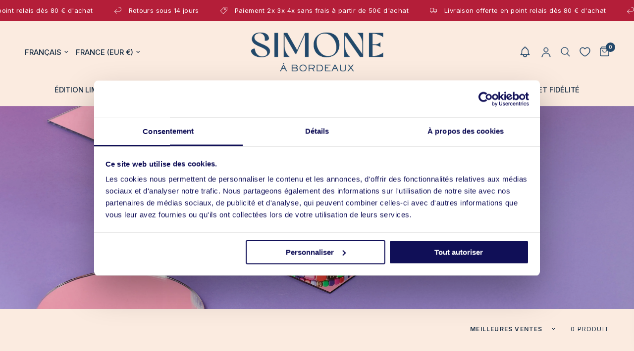

--- FILE ---
content_type: text/html; charset=utf-8
request_url: https://www.simoneabordeaux.com/collections/violet
body_size: 61546
content:
<!doctype html><html class="no-js" lang="fr" dir="ltr">
<head>
	<meta charset="utf-8">
	<meta http-equiv="X-UA-Compatible" content="IE=edge,chrome=1">
	<meta name="viewport" content="width=device-width, initial-scale=1, maximum-scale=5, viewport-fit=cover">
	<meta name="theme-color" content="#fbebe0">
    <meta name="google-site-verification" content="yHSlOpYz_JxooMuvEWDFQ2n9a2qJXXoyvYTcA1wXcis" />
	<link rel="canonical" href="https://www.simoneabordeaux.com/collections/violet">
	<link rel="preconnect" href="https://cdn.shopify.com" crossorigin>
	<link rel="preload" as="style" href="//www.simoneabordeaux.com/cdn/shop/t/68/assets/app.css?v=9612882384496374141768914879">

<link rel="preload" as="image" href="//www.simoneabordeaux.com/cdn/shop/collections/CARROUSEL-VIOLET-2_20x6_crop_center.jpg?v=1739977507" imagesrcset="//www.simoneabordeaux.com/cdn/shop/collections/CARROUSEL-VIOLET-2_375x126_crop_center.jpg?v=1739977507 375w,//www.simoneabordeaux.com/cdn/shop/collections/CARROUSEL-VIOLET-2_3800x1280_crop_center.jpg?v=1739977507 3800w" imagesizes="auto">


<link href="//www.simoneabordeaux.com/cdn/shop/t/68/assets/animations.min.js?v=43857518744990237831760705755" as="script" rel="preload">

<link href="//www.simoneabordeaux.com/cdn/shop/t/68/assets/vendor.min.js?v=157477036952821991051760705837" as="script" rel="preload">
<link href="//www.simoneabordeaux.com/cdn/shop/t/68/assets/app.js?v=41870277143258385431760705758" as="script" rel="preload">
<link href="//www.simoneabordeaux.com/cdn/shop/t/68/assets/slideshow.js?v=134189189221225901511765273674" as="script" rel="preload">

<script>
window.lazySizesConfig = window.lazySizesConfig || {};
window.lazySizesConfig.expand = 250;
window.lazySizesConfig.loadMode = 1;
window.lazySizesConfig.loadHidden = false;
</script>

    <script>  
  function initializeShopifyAnalytics() {
    if (typeof ShopifyAnalytics !== 'undefined' && typeof ShopifyAnalytics.lib === 'object') {
      window.Shopify.customerPrivacy.setTrackingConsent(
      {
        preferences: Cookiebot.consent.preferences,
        analytics: Cookiebot.consent.statistics,
        marketing: Cookiebot.consent.marketing,
        sale_of_data: Cookiebot.consent.marketing
      });
      console.log("Shopify Analytics initialized");
    }
  }
  function waitForCookiebot() {
    if (typeof Cookiebot !== 'undefined') {
      document.dispatchEvent(new Event('CookiebotLoaded'));
    } else {
      console.log("Waiting for Cookiebot to be defined...");
      setTimeout(waitForCookiebot, 100); // Vérifie à nouveau après 1000ms
    }
  }
    
  function observeCookiebotStatisticsChanges(callback) {
      let initialValue = Cookiebot?.consent?.statistics;
      setInterval(function() {
          const newValue = Cookiebot?.consent?.statistics;
          if (newValue !== initialValue) {
              callback(newValue);
              initialValue = newValue;
          }
      }, 1000); 
      if (initialValue === true) {
        console.log("Le consentement pour les statistiques est déjà accordé.");
        initializeShopifyAnalytics();
      }
  }
  
  function handleCookiebotStatisticsChange(newValue) {
      if (newValue === true) {
          console.log("Le consentement pour les statistiques est accordé.");
          initializeShopifyAnalytics();
      } else {
          console.log("Le consentement pour les statistiques est retiré.");
      }
  }
  document.addEventListener('CookiebotLoaded', function() {
    
    observeCookiebotStatisticsChanges(handleCookiebotStatisticsChange);
  });
  
  document.addEventListener('DOMContentLoaded', function() {
    waitForCookiebot();
  });
</script>

	<link rel="icon" type="image/png" href="//www.simoneabordeaux.com/cdn/shop/files/FAVICON_SITE_WEB_SAB.png?crop=center&height=32&v=1763376496&width=32">

	<title>
	Bijoux de Couleurs Violet Simone à Bordeaux
	</title>

	
	<meta name="description" content="Découvrez tous nos bijoux violets en métal émaillé, intemporels, simples, sophistiqués, intergénérationnels.">
	
<link rel="preconnect" href="https://fonts.shopifycdn.com" crossorigin>

<meta property="og:site_name" content="Simone à Bordeaux">
<meta property="og:url" content="https://www.simoneabordeaux.com/collections/violet">
<meta property="og:title" content="Bijoux de Couleurs Violet Simone à Bordeaux">
<meta property="og:type" content="product.group">
<meta property="og:description" content="Découvrez tous nos bijoux violets en métal émaillé, intemporels, simples, sophistiqués, intergénérationnels."><meta property="og:image" content="http://www.simoneabordeaux.com/cdn/shop/collections/CARROUSEL-VIOLET-2.jpg?v=1739977507">
  <meta property="og:image:secure_url" content="https://www.simoneabordeaux.com/cdn/shop/collections/CARROUSEL-VIOLET-2.jpg?v=1739977507">
  <meta property="og:image:width" content="3800">
  <meta property="og:image:height" content="1280"><meta name="twitter:card" content="summary_large_image">
<meta name="twitter:title" content="Bijoux de Couleurs Violet Simone à Bordeaux">
<meta name="twitter:description" content="Découvrez tous nos bijoux violets en métal émaillé, intemporels, simples, sophistiqués, intergénérationnels.">


	<link href="//www.simoneabordeaux.com/cdn/shop/t/68/assets/app.css?v=9612882384496374141768914879" rel="stylesheet" type="text/css" media="all" />

	<style data-shopify>
    @font-face {
      font-family: "Benton-bold";
      src: url("https://cdn.shopify.com/s/files/1/0488/6337/9608/files/BentonSans-Bold.eot?v=1690965369");
      src: url("https://cdn.shopify.com/s/files/1/0488/6337/9608/files/BentonSans-Bold.eot?v=1690965369") format('embedded-opentype'),
          url("https://cdn.shopify.com/s/files/1/0488/6337/9608/files/BentonSans-Bold_6d7319d6-c2f1-40e3-94e7-720f2f3b84cc.woff2?v=1690962964") format("woff2"),
          url("https://cdn.shopify.com/s/files/1/0488/6337/9608/files/BentonSans-Bold.woff?v=1690962964") format("woff");
    }

    @font-face {
      font-family: "Benton-regular";
      src: url("https://cdn.shopify.com/s/files/1/0488/6337/9608/files/BentonSans-Book.eot?v=1690965370");
      src: url("https://cdn.shopify.com/s/files/1/0488/6337/9608/files/BentonSans-Book.eot?v=1690965370") format('embedded-opentype'),
          url("https://cdn.shopify.com/s/files/1/0488/6337/9608/files/BentonSans-Book.woff2?v=1690962965") format("woff2"),
          url("https://cdn.shopify.com/s/files/1/0488/6337/9608/files/BentonSans-Book.woff?v=1690962965") format("woff");
    }
  
	@font-face {
  font-family: Inter;
  font-weight: 400;
  font-style: normal;
  font-display: swap;
  src: url("//www.simoneabordeaux.com/cdn/fonts/inter/inter_n4.b2a3f24c19b4de56e8871f609e73ca7f6d2e2bb9.woff2") format("woff2"),
       url("//www.simoneabordeaux.com/cdn/fonts/inter/inter_n4.af8052d517e0c9ffac7b814872cecc27ae1fa132.woff") format("woff");
}

@font-face {
  font-family: Inter;
  font-weight: 500;
  font-style: normal;
  font-display: swap;
  src: url("//www.simoneabordeaux.com/cdn/fonts/inter/inter_n5.d7101d5e168594dd06f56f290dd759fba5431d97.woff2") format("woff2"),
       url("//www.simoneabordeaux.com/cdn/fonts/inter/inter_n5.5332a76bbd27da00474c136abb1ca3cbbf259068.woff") format("woff");
}

@font-face {
  font-family: Inter;
  font-weight: 600;
  font-style: normal;
  font-display: swap;
  src: url("//www.simoneabordeaux.com/cdn/fonts/inter/inter_n6.771af0474a71b3797eb38f3487d6fb79d43b6877.woff2") format("woff2"),
       url("//www.simoneabordeaux.com/cdn/fonts/inter/inter_n6.88c903d8f9e157d48b73b7777d0642925bcecde7.woff") format("woff");
}

@font-face {
  font-family: Inter;
  font-weight: 400;
  font-style: italic;
  font-display: swap;
  src: url("//www.simoneabordeaux.com/cdn/fonts/inter/inter_i4.feae1981dda792ab80d117249d9c7e0f1017e5b3.woff2") format("woff2"),
       url("//www.simoneabordeaux.com/cdn/fonts/inter/inter_i4.62773b7113d5e5f02c71486623cf828884c85c6e.woff") format("woff");
}

@font-face {
  font-family: Inter;
  font-weight: 600;
  font-style: italic;
  font-display: swap;
  src: url("//www.simoneabordeaux.com/cdn/fonts/inter/inter_i6.3bbe0fe1c7ee4f282f9c2e296f3e4401a48cbe19.woff2") format("woff2"),
       url("//www.simoneabordeaux.com/cdn/fonts/inter/inter_i6.8bea21f57a10d5416ddf685e2c91682ec237876d.woff") format("woff");
}


		@font-face {
  font-family: Inter;
  font-weight: 700;
  font-style: normal;
  font-display: swap;
  src: url("//www.simoneabordeaux.com/cdn/fonts/inter/inter_n7.02711e6b374660cfc7915d1afc1c204e633421e4.woff2") format("woff2"),
       url("//www.simoneabordeaux.com/cdn/fonts/inter/inter_n7.6dab87426f6b8813070abd79972ceaf2f8d3b012.woff") format("woff");
}

@font-face {
  font-family: Inter;
  font-weight: 400;
  font-style: normal;
  font-display: swap;
  src: url("//www.simoneabordeaux.com/cdn/fonts/inter/inter_n4.b2a3f24c19b4de56e8871f609e73ca7f6d2e2bb9.woff2") format("woff2"),
       url("//www.simoneabordeaux.com/cdn/fonts/inter/inter_n4.af8052d517e0c9ffac7b814872cecc27ae1fa132.woff") format("woff");
}

h1,h2,h3,h4,h5,h6,
	.h1,.h2,.h3,.h4,.h5,.h6,
	.logolink.text-logo,
	.heading-font,
	.h1-xlarge,
	.h1-large,
	.customer-addresses .my-address .address-index {
		font-style: normal;
		font-weight: 700;
		font-family: Inter, sans-serif;
		
	}
	body,
	.body-font,
	.thb-product-detail .product-title {
		font-style: normal;
		font-weight: 400;
		font-family: Inter, sans-serif;
		
	}
	:root {
		--font-body-scale: 1.0;
		--font-body-line-height-scale: 1.0;
		--font-body-letter-spacing: -0.01em;
		--font-announcement-scale: 1.0;
		--font-heading-scale: 1.0;
		--font-heading-line-height-scale: 1.0;
		--font-heading-letter-spacing: -0.01em;
		--font-navigation-scale: 1.0;
		--font-product-title-scale: 1.0;
		--font-product-title-line-height-scale: 1.0;
		--button-letter-spacing: 0.02em;--bg-body: #fbebe0;
			--bg-body-rgb: 251,235,224;
			--bg-body-darken: #f9e2d2;
			--payment-terms-background-color: #fbebe0;--color-body: #1c3146;
		  --color-body-rgb: 28,49,70;--color-accent: #23486a;
			--color-accent-rgb: 35,72,106;--color-border: #23486a;--color-form-border: #23486a;--color-announcement-bar-text: #ffffff;--color-announcement-bar-bg: #b41e39;--color-header-bg: #fbebe0;
			--color-header-bg-rgb: 251,235,224;--color-header-text: #1c3146;
			--color-header-text-rgb: 28,49,70;--color-header-links: #1c3146;--color-header-links-hover: #b41e39;--color-header-icons: #23486a;--color-header-border: #e2e2e2;--solid-button-background: #b41e39;--solid-button-label: #ffffff;--outline-button-label: #b41e39;--color-price: #1c3146;--color-star: #1c3146;--color-dots: #1c3146;--color-inventory-instock: #1c3146;--color-inventory-lowstock: #1c3146;--section-spacing-mobile: 50px;--section-spacing-desktop: 100px;--button-border-radius: 8px;--color-badge-text: #ffffff;--color-badge-sold-out: #939393;--color-badge-sale: #00133b;--badge-corner-radius: 13px;--color-footer-text: #ffffff;
			--color-footer-text-rgb: 255,255,255;--color-footer-link: #ffffff;--color-footer-link-hover: #ffffff;--color-footer-border: #ffffff;
			--color-footer-border-rgb: 255,255,255;--color-footer-bg: #b41e39;}
</style>


	<script>
		window.theme = window.theme || {};
		theme = {
			settings: {
				money_with_currency_format:"{{amount_with_comma_separator}} €",
				cart_drawer:true,
				product_id: false,
			},
			routes: {
				root_url: '/',
				cart_url: '/cart',
				cart_add_url: '/cart/add.js',
				search_url: '/search',
				cart_change_url: '/cart/change.js',
				cart_update_url: '/cart/update.js',
				predictive_search_url: '/search/suggest',
			},
			variantStrings: {
        addToCart: `Ajouter au panier`,
        soldOut: `Épuisé`,
        unavailable: `Non disponible`,
      },
			strings: {
				requiresTerms: `Vous devez accepter les conditions générales de vente pour valider`,
			}
		};
	</script>
	<script>window.performance && window.performance.mark && window.performance.mark('shopify.content_for_header.start');</script><meta name="google-site-verification" content="PJ_pgnmr0B7iKQMcMNBk79bklPbBDt-oALhPduvP7qw">
<meta name="google-site-verification" content="PJ_pgnmr0B7iKQMcMNBk79bklPbBDt-oALhPduvP7qw">
<meta id="shopify-digital-wallet" name="shopify-digital-wallet" content="/48863379608/digital_wallets/dialog">
<meta name="shopify-checkout-api-token" content="59389f3686b3f92a7215db8e2c67ddb8">
<meta id="in-context-paypal-metadata" data-shop-id="48863379608" data-venmo-supported="false" data-environment="production" data-locale="fr_FR" data-paypal-v4="true" data-currency="EUR">
<link rel="alternate" type="application/atom+xml" title="Feed" href="/collections/violet.atom" />
<link rel="alternate" hreflang="x-default" href="https://www.simoneabordeaux.com/collections/violet">
<link rel="alternate" hreflang="fr" href="https://www.simoneabordeaux.com/collections/violet">
<link rel="alternate" hreflang="en" href="https://www.simoneabordeaux.com/en/collections/violet">
<link rel="alternate" type="application/json+oembed" href="https://www.simoneabordeaux.com/collections/violet.oembed">
<script async="async" src="/checkouts/internal/preloads.js?locale=fr-FR"></script>
<script id="apple-pay-shop-capabilities" type="application/json">{"shopId":48863379608,"countryCode":"FR","currencyCode":"EUR","merchantCapabilities":["supports3DS"],"merchantId":"gid:\/\/shopify\/Shop\/48863379608","merchantName":"Simone à Bordeaux","requiredBillingContactFields":["postalAddress","email","phone"],"requiredShippingContactFields":["postalAddress","email","phone"],"shippingType":"shipping","supportedNetworks":["visa","masterCard","amex","maestro"],"total":{"type":"pending","label":"Simone à Bordeaux","amount":"1.00"},"shopifyPaymentsEnabled":true,"supportsSubscriptions":true}</script>
<script id="shopify-features" type="application/json">{"accessToken":"59389f3686b3f92a7215db8e2c67ddb8","betas":["rich-media-storefront-analytics"],"domain":"www.simoneabordeaux.com","predictiveSearch":true,"shopId":48863379608,"locale":"fr"}</script>
<script>var Shopify = Shopify || {};
Shopify.shop = "simoneabordeaux.myshopify.com";
Shopify.locale = "fr";
Shopify.currency = {"active":"EUR","rate":"1.0"};
Shopify.country = "FR";
Shopify.theme = {"name":"LIVE SIMONE A BORDEAUX","id":188499984731,"schema_name":"Reformation","schema_version":"1.6.1","theme_store_id":1762,"role":"main"};
Shopify.theme.handle = "null";
Shopify.theme.style = {"id":null,"handle":null};
Shopify.cdnHost = "www.simoneabordeaux.com/cdn";
Shopify.routes = Shopify.routes || {};
Shopify.routes.root = "/";</script>
<script type="module">!function(o){(o.Shopify=o.Shopify||{}).modules=!0}(window);</script>
<script>!function(o){function n(){var o=[];function n(){o.push(Array.prototype.slice.apply(arguments))}return n.q=o,n}var t=o.Shopify=o.Shopify||{};t.loadFeatures=n(),t.autoloadFeatures=n()}(window);</script>
<script id="shop-js-analytics" type="application/json">{"pageType":"collection"}</script>
<script defer="defer" async type="module" src="//www.simoneabordeaux.com/cdn/shopifycloud/shop-js/modules/v2/client.init-shop-cart-sync_DyYWCJny.fr.esm.js"></script>
<script defer="defer" async type="module" src="//www.simoneabordeaux.com/cdn/shopifycloud/shop-js/modules/v2/chunk.common_BDBm0ZZC.esm.js"></script>
<script type="module">
  await import("//www.simoneabordeaux.com/cdn/shopifycloud/shop-js/modules/v2/client.init-shop-cart-sync_DyYWCJny.fr.esm.js");
await import("//www.simoneabordeaux.com/cdn/shopifycloud/shop-js/modules/v2/chunk.common_BDBm0ZZC.esm.js");

  window.Shopify.SignInWithShop?.initShopCartSync?.({"fedCMEnabled":true,"windoidEnabled":true});

</script>
<script>(function() {
  var isLoaded = false;
  function asyncLoad() {
    if (isLoaded) return;
    isLoaded = true;
    var urls = ["https:\/\/ecommplugins-scripts.trustpilot.com\/v2.1\/js\/header.min.js?settings=eyJrZXkiOiIzYXlkU3dNd0tIbWdUaFVOIiwicyI6InNrdSJ9\u0026shop=simoneabordeaux.myshopify.com","https:\/\/ecommplugins-trustboxsettings.trustpilot.com\/simoneabordeaux.myshopify.com.js?settings=1755527123238\u0026shop=simoneabordeaux.myshopify.com","https:\/\/widget.trustpilot.com\/bootstrap\/v5\/tp.widget.sync.bootstrap.min.js?shop=simoneabordeaux.myshopify.com","https:\/\/widget.trustpilot.com\/bootstrap\/v5\/tp.widget.sync.bootstrap.min.js?shop=simoneabordeaux.myshopify.com","https:\/\/widget.trustpilot.com\/bootstrap\/v5\/tp.widget.sync.bootstrap.min.js?shop=simoneabordeaux.myshopify.com","https:\/\/cdnv2.mycustomizer.com\/s-scripts\/front.js.gz?shop=simoneabordeaux.myshopify.com","https:\/\/wisepops.net\/loader.js?v=2\u0026h=8VyhLJR2qL\u0026shop=simoneabordeaux.myshopify.com","https:\/\/ecommplugins-scripts.trustpilot.com\/v2.1\/js\/success.min.js?settings=eyJrZXkiOiIzYXlkU3dNd0tIbWdUaFVOIiwicyI6InNrdSIsInQiOlsib3JkZXJzL2Z1bGZpbGxlZCJdLCJ2IjoiIiwiYSI6IiJ9\u0026shop=simoneabordeaux.myshopify.com","https:\/\/ecommplugins-scripts.trustpilot.com\/v2.1\/js\/success.min.js?settings=eyJrZXkiOiIzYXlkU3dNd0tIbWdUaFVOIiwicyI6InNrdSIsInQiOlsib3JkZXJzL2Z1bGZpbGxlZCJdLCJ2IjoiIiwiYSI6IiJ9\u0026shop=simoneabordeaux.myshopify.com","https:\/\/ecommplugins-scripts.trustpilot.com\/v2.1\/js\/success.min.js?settings=eyJrZXkiOiIzYXlkU3dNd0tIbWdUaFVOIiwicyI6InNrdSIsInQiOlsib3JkZXJzL2Z1bGZpbGxlZCJdLCJ2IjoiIiwiYSI6IiJ9\u0026shop=simoneabordeaux.myshopify.com","https:\/\/ecommplugins-scripts.trustpilot.com\/v2.1\/js\/success.min.js?settings=eyJrZXkiOiIzYXlkU3dNd0tIbWdUaFVOIiwicyI6InNrdSIsInQiOlsib3JkZXJzL2Z1bGZpbGxlZCJdLCJ2IjoiIiwiYSI6IiJ9\u0026shop=simoneabordeaux.myshopify.com","https:\/\/ecommplugins-scripts.trustpilot.com\/v2.1\/js\/success.min.js?settings=eyJrZXkiOiIzYXlkU3dNd0tIbWdUaFVOIiwicyI6InNrdSIsInQiOlsib3JkZXJzL2Z1bGZpbGxlZCJdLCJ2IjoiIiwiYSI6IiJ9\u0026shop=simoneabordeaux.myshopify.com","https:\/\/ecommplugins-scripts.trustpilot.com\/v2.1\/js\/success.min.js?settings=eyJrZXkiOiIzYXlkU3dNd0tIbWdUaFVOIiwicyI6InNrdSIsInQiOlsib3JkZXJzL2Z1bGZpbGxlZCJdLCJ2IjoiIiwiYSI6IiJ9\u0026shop=simoneabordeaux.myshopify.com","https:\/\/ecommplugins-scripts.trustpilot.com\/v2.1\/js\/success.min.js?settings=eyJrZXkiOiIzYXlkU3dNd0tIbWdUaFVOIiwicyI6InNrdSIsInQiOlsib3JkZXJzL2Z1bGZpbGxlZCJdLCJ2IjoiIiwiYSI6IiJ9\u0026shop=simoneabordeaux.myshopify.com","https:\/\/ecommplugins-scripts.trustpilot.com\/v2.1\/js\/success.min.js?settings=eyJrZXkiOiIzYXlkU3dNd0tIbWdUaFVOIiwicyI6InNrdSIsInQiOlsib3JkZXJzL2Z1bGZpbGxlZCJdLCJ2IjoiIiwiYSI6IiJ9\u0026shop=simoneabordeaux.myshopify.com","https:\/\/ecommplugins-scripts.trustpilot.com\/v2.1\/js\/success.min.js?settings=eyJrZXkiOiIzYXlkU3dNd0tIbWdUaFVOIiwicyI6InNrdSIsInQiOlsib3JkZXJzL2Z1bGZpbGxlZCJdLCJ2IjoiIiwiYSI6IiJ9\u0026shop=simoneabordeaux.myshopify.com","https:\/\/ecommplugins-scripts.trustpilot.com\/v2.1\/js\/success.min.js?settings=eyJrZXkiOiIzYXlkU3dNd0tIbWdUaFVOIiwicyI6InNrdSIsInQiOlsib3JkZXJzL2Z1bGZpbGxlZCJdLCJ2IjoiIiwiYSI6IiJ9\u0026shop=simoneabordeaux.myshopify.com","https:\/\/ecommplugins-scripts.trustpilot.com\/v2.1\/js\/success.min.js?settings=eyJrZXkiOiIzYXlkU3dNd0tIbWdUaFVOIiwicyI6InNrdSIsInQiOlsib3JkZXJzL2Z1bGZpbGxlZCJdLCJ2IjoiIiwiYSI6IiJ9\u0026shop=simoneabordeaux.myshopify.com","https:\/\/ecommplugins-scripts.trustpilot.com\/v2.1\/js\/success.min.js?settings=eyJrZXkiOiIzYXlkU3dNd0tIbWdUaFVOIiwicyI6InNrdSIsInQiOlsib3JkZXJzL2Z1bGZpbGxlZCJdLCJ2IjoiIiwiYSI6IiJ9\u0026shop=simoneabordeaux.myshopify.com","https:\/\/ecommplugins-scripts.trustpilot.com\/v2.1\/js\/success.min.js?settings=eyJrZXkiOiIzYXlkU3dNd0tIbWdUaFVOIiwicyI6InNrdSIsInQiOlsib3JkZXJzL2Z1bGZpbGxlZCJdLCJ2IjoiIiwiYSI6IiJ9\u0026shop=simoneabordeaux.myshopify.com","https:\/\/ecommplugins-scripts.trustpilot.com\/v2.1\/js\/success.min.js?settings=eyJrZXkiOiIzYXlkU3dNd0tIbWdUaFVOIiwicyI6InNrdSIsInQiOlsib3JkZXJzL2Z1bGZpbGxlZCJdLCJ2IjoiIiwiYSI6IiJ9\u0026shop=simoneabordeaux.myshopify.com","https:\/\/ecommplugins-scripts.trustpilot.com\/v2.1\/js\/success.min.js?settings=eyJrZXkiOiIzYXlkU3dNd0tIbWdUaFVOIiwicyI6InNrdSIsInQiOlsib3JkZXJzL2Z1bGZpbGxlZCJdLCJ2IjoiIiwiYSI6IiJ9\u0026shop=simoneabordeaux.myshopify.com","https:\/\/ecommplugins-scripts.trustpilot.com\/v2.1\/js\/success.min.js?settings=eyJrZXkiOiIzYXlkU3dNd0tIbWdUaFVOIiwicyI6InNrdSIsInQiOlsib3JkZXJzL2Z1bGZpbGxlZCJdLCJ2IjoiIiwiYSI6IiJ9\u0026shop=simoneabordeaux.myshopify.com","https:\/\/ecommplugins-scripts.trustpilot.com\/v2.1\/js\/success.min.js?settings=eyJrZXkiOiIzYXlkU3dNd0tIbWdUaFVOIiwicyI6InNrdSIsInQiOlsib3JkZXJzL2Z1bGZpbGxlZCJdLCJ2IjoiIiwiYSI6IiJ9\u0026shop=simoneabordeaux.myshopify.com","https:\/\/ecommplugins-scripts.trustpilot.com\/v2.1\/js\/success.min.js?settings=eyJrZXkiOiIzYXlkU3dNd0tIbWdUaFVOIiwicyI6InNrdSIsInQiOlsib3JkZXJzL2Z1bGZpbGxlZCJdLCJ2IjoiIiwiYSI6IiJ9\u0026shop=simoneabordeaux.myshopify.com","https:\/\/ecommplugins-scripts.trustpilot.com\/v2.1\/js\/success.min.js?settings=eyJrZXkiOiIzYXlkU3dNd0tIbWdUaFVOIiwicyI6InNrdSIsInQiOlsib3JkZXJzL2Z1bGZpbGxlZCJdLCJ2IjoiIiwiYSI6IiJ9\u0026shop=simoneabordeaux.myshopify.com","https:\/\/ecommplugins-scripts.trustpilot.com\/v2.1\/js\/success.min.js?settings=eyJrZXkiOiIzYXlkU3dNd0tIbWdUaFVOIiwicyI6InNrdSIsInQiOlsib3JkZXJzL2Z1bGZpbGxlZCJdLCJ2IjoiIiwiYSI6IiJ9\u0026shop=simoneabordeaux.myshopify.com","\/\/cdn.shopify.com\/proxy\/8509e7ed05e0d023ec41118f8a24c36c6817c4d9ab46e148fbd0450dcb2596f3\/web.baback.co\/internal\/v2\/shopify-embed?shop=simoneabordeaux.myshopify.com\u0026sp-cache-control=cHVibGljLCBtYXgtYWdlPTkwMA"];
    for (var i = 0; i < urls.length; i++) {
      var s = document.createElement('script');
      s.type = 'text/javascript';
      s.async = true;
      s.src = urls[i];
      var x = document.getElementsByTagName('script')[0];
      x.parentNode.insertBefore(s, x);
    }
  };
  if(window.attachEvent) {
    window.attachEvent('onload', asyncLoad);
  } else {
    window.addEventListener('load', asyncLoad, false);
  }
})();</script>
<script id="__st">var __st={"a":48863379608,"offset":3600,"reqid":"7797348f-32ee-4253-95fa-4931f73c36f0-1768935456","pageurl":"www.simoneabordeaux.com\/collections\/violet","u":"b1b47f753556","p":"collection","rtyp":"collection","rid":599914774875};</script>
<script>window.ShopifyPaypalV4VisibilityTracking = true;</script>
<script id="captcha-bootstrap">!function(){'use strict';const t='contact',e='account',n='new_comment',o=[[t,t],['blogs',n],['comments',n],[t,'customer']],c=[[e,'customer_login'],[e,'guest_login'],[e,'recover_customer_password'],[e,'create_customer']],r=t=>t.map((([t,e])=>`form[action*='/${t}']:not([data-nocaptcha='true']) input[name='form_type'][value='${e}']`)).join(','),a=t=>()=>t?[...document.querySelectorAll(t)].map((t=>t.form)):[];function s(){const t=[...o],e=r(t);return a(e)}const i='password',u='form_key',d=['recaptcha-v3-token','g-recaptcha-response','h-captcha-response',i],f=()=>{try{return window.sessionStorage}catch{return}},m='__shopify_v',_=t=>t.elements[u];function p(t,e,n=!1){try{const o=window.sessionStorage,c=JSON.parse(o.getItem(e)),{data:r}=function(t){const{data:e,action:n}=t;return t[m]||n?{data:e,action:n}:{data:t,action:n}}(c);for(const[e,n]of Object.entries(r))t.elements[e]&&(t.elements[e].value=n);n&&o.removeItem(e)}catch(o){console.error('form repopulation failed',{error:o})}}const l='form_type',E='cptcha';function T(t){t.dataset[E]=!0}const w=window,h=w.document,L='Shopify',v='ce_forms',y='captcha';let A=!1;((t,e)=>{const n=(g='f06e6c50-85a8-45c8-87d0-21a2b65856fe',I='https://cdn.shopify.com/shopifycloud/storefront-forms-hcaptcha/ce_storefront_forms_captcha_hcaptcha.v1.5.2.iife.js',D={infoText:'Protégé par hCaptcha',privacyText:'Confidentialité',termsText:'Conditions'},(t,e,n)=>{const o=w[L][v],c=o.bindForm;if(c)return c(t,g,e,D).then(n);var r;o.q.push([[t,g,e,D],n]),r=I,A||(h.body.append(Object.assign(h.createElement('script'),{id:'captcha-provider',async:!0,src:r})),A=!0)});var g,I,D;w[L]=w[L]||{},w[L][v]=w[L][v]||{},w[L][v].q=[],w[L][y]=w[L][y]||{},w[L][y].protect=function(t,e){n(t,void 0,e),T(t)},Object.freeze(w[L][y]),function(t,e,n,w,h,L){const[v,y,A,g]=function(t,e,n){const i=e?o:[],u=t?c:[],d=[...i,...u],f=r(d),m=r(i),_=r(d.filter((([t,e])=>n.includes(e))));return[a(f),a(m),a(_),s()]}(w,h,L),I=t=>{const e=t.target;return e instanceof HTMLFormElement?e:e&&e.form},D=t=>v().includes(t);t.addEventListener('submit',(t=>{const e=I(t);if(!e)return;const n=D(e)&&!e.dataset.hcaptchaBound&&!e.dataset.recaptchaBound,o=_(e),c=g().includes(e)&&(!o||!o.value);(n||c)&&t.preventDefault(),c&&!n&&(function(t){try{if(!f())return;!function(t){const e=f();if(!e)return;const n=_(t);if(!n)return;const o=n.value;o&&e.removeItem(o)}(t);const e=Array.from(Array(32),(()=>Math.random().toString(36)[2])).join('');!function(t,e){_(t)||t.append(Object.assign(document.createElement('input'),{type:'hidden',name:u})),t.elements[u].value=e}(t,e),function(t,e){const n=f();if(!n)return;const o=[...t.querySelectorAll(`input[type='${i}']`)].map((({name:t})=>t)),c=[...d,...o],r={};for(const[a,s]of new FormData(t).entries())c.includes(a)||(r[a]=s);n.setItem(e,JSON.stringify({[m]:1,action:t.action,data:r}))}(t,e)}catch(e){console.error('failed to persist form',e)}}(e),e.submit())}));const S=(t,e)=>{t&&!t.dataset[E]&&(n(t,e.some((e=>e===t))),T(t))};for(const o of['focusin','change'])t.addEventListener(o,(t=>{const e=I(t);D(e)&&S(e,y())}));const B=e.get('form_key'),M=e.get(l),P=B&&M;t.addEventListener('DOMContentLoaded',(()=>{const t=y();if(P)for(const e of t)e.elements[l].value===M&&p(e,B);[...new Set([...A(),...v().filter((t=>'true'===t.dataset.shopifyCaptcha))])].forEach((e=>S(e,t)))}))}(h,new URLSearchParams(w.location.search),n,t,e,['guest_login'])})(!0,!1)}();</script>
<script integrity="sha256-4kQ18oKyAcykRKYeNunJcIwy7WH5gtpwJnB7kiuLZ1E=" data-source-attribution="shopify.loadfeatures" defer="defer" src="//www.simoneabordeaux.com/cdn/shopifycloud/storefront/assets/storefront/load_feature-a0a9edcb.js" crossorigin="anonymous"></script>
<script data-source-attribution="shopify.dynamic_checkout.dynamic.init">var Shopify=Shopify||{};Shopify.PaymentButton=Shopify.PaymentButton||{isStorefrontPortableWallets:!0,init:function(){window.Shopify.PaymentButton.init=function(){};var t=document.createElement("script");t.src="https://www.simoneabordeaux.com/cdn/shopifycloud/portable-wallets/latest/portable-wallets.fr.js",t.type="module",document.head.appendChild(t)}};
</script>
<script data-source-attribution="shopify.dynamic_checkout.buyer_consent">
  function portableWalletsHideBuyerConsent(e){var t=document.getElementById("shopify-buyer-consent"),n=document.getElementById("shopify-subscription-policy-button");t&&n&&(t.classList.add("hidden"),t.setAttribute("aria-hidden","true"),n.removeEventListener("click",e))}function portableWalletsShowBuyerConsent(e){var t=document.getElementById("shopify-buyer-consent"),n=document.getElementById("shopify-subscription-policy-button");t&&n&&(t.classList.remove("hidden"),t.removeAttribute("aria-hidden"),n.addEventListener("click",e))}window.Shopify?.PaymentButton&&(window.Shopify.PaymentButton.hideBuyerConsent=portableWalletsHideBuyerConsent,window.Shopify.PaymentButton.showBuyerConsent=portableWalletsShowBuyerConsent);
</script>
<script data-source-attribution="shopify.dynamic_checkout.cart.bootstrap">document.addEventListener("DOMContentLoaded",(function(){function t(){return document.querySelector("shopify-accelerated-checkout-cart, shopify-accelerated-checkout")}if(t())Shopify.PaymentButton.init();else{new MutationObserver((function(e,n){t()&&(Shopify.PaymentButton.init(),n.disconnect())})).observe(document.body,{childList:!0,subtree:!0})}}));
</script>
<link id="shopify-accelerated-checkout-styles" rel="stylesheet" media="screen" href="https://www.simoneabordeaux.com/cdn/shopifycloud/portable-wallets/latest/accelerated-checkout-backwards-compat.css" crossorigin="anonymous">
<style id="shopify-accelerated-checkout-cart">
        #shopify-buyer-consent {
  margin-top: 1em;
  display: inline-block;
  width: 100%;
}

#shopify-buyer-consent.hidden {
  display: none;
}

#shopify-subscription-policy-button {
  background: none;
  border: none;
  padding: 0;
  text-decoration: underline;
  font-size: inherit;
  cursor: pointer;
}

#shopify-subscription-policy-button::before {
  box-shadow: none;
}

      </style>

<script>window.performance && window.performance.mark && window.performance.mark('shopify.content_for_header.end');</script> <!-- Header hook for plugins -->

	<script>document.documentElement.className = document.documentElement.className.replace('no-js', 'js');</script>

<script type="text/javascript" src="//widget.trustpilot.com/bootstrap/v5/tp.widget.bootstrap.min.js" async></script>

<!-- BEGIN app block: shopify://apps/instafeed/blocks/head-block/c447db20-095d-4a10-9725-b5977662c9d5 --><link rel="preconnect" href="https://cdn.nfcube.com/">
<link rel="preconnect" href="https://scontent.cdninstagram.com/">


  <script>
    document.addEventListener('DOMContentLoaded', function () {
      let instafeedScript = document.createElement('script');

      
        instafeedScript.src = 'https://cdn.nfcube.com/instafeed-a5a4775a850668e4bbb4c4b47a79024f.js';
      

      document.body.appendChild(instafeedScript);
    });
  </script>





<!-- END app block --><!-- BEGIN app block: shopify://apps/wisepops-email-sms-popups/blocks/app-embed/e7d7a4f7-0df4-4073-9375-5f36db513952 --><script>
  // Create the wisepops() function
  window.wisepops_key = window.WisePopsObject = window.wisepops_key || window.WisePopsObject || "wisepops";
  window[window.wisepops_key] = function () {
    window[window.wisepops_key].q.push(arguments);
  };
  window[window.wisepops_key].q = [];
  window[window.wisepops_key].l = Date.now();

  // Disable deprecated snippet
  window._wisepopsSkipShopifyDeprecatedSnippet = true;

  document.addEventListener('wisepops.after-initialization', function () {
    // https://developer.mozilla.org/en-US/docs/Web/API/Document/cookie/Simple_document.cookie_framework
    function getCookieValue(sKey) {
      if (!sKey) { return null; }
      return decodeURIComponent(document.cookie.replace(new RegExp("(?:(?:^|.*;)\\s*" + encodeURIComponent(sKey).replace(/[\-\.\+\*]/g, "\\$&") + "\\s*\\=\\s*([^;]*).*$)|^.*$"), "$1")) || null;
    }

    function getTotalInventoryQuantity() {
      var variants = null;
      if (!variants) {
        return null;
      }

      var totalQuantity = 0;
      for (var i in variants) {
        if (variants[i] && variants[i].inventory_quantity) {
          totalQuantity += variants[i].inventory_quantity;
        } else {
          return null;
        }
      }
      return totalQuantity;
    }

    function getMapCartItems(key, items){
      var cartItems = items ?? [];
      return cartItems.map(function (item) {
        return item[key];
      })
      .filter(function (item){
        if (item !== undefined && item !== null && item !== "") {
          return true;
        }
        return false;
      })
      .join(',');
    }

    

    // Set built-in properties
    window[window.wisepops_key]('properties', {
      client_id: null,
      cart: {
        discount_code: getCookieValue('discount_code'),
        item_count: 0,
        total_price: 0 / 100,
        currency: "EUR",
        skus: getMapCartItems('sku'),
        items: []
      },
      customer: {
        accepts_marketing: false,
        is_logged_in:  false ,
        last_order: {
          created_at: null,
        },
        orders_count: 0,
        total_spent: (isNaN(null) ? 0 : (null / 100)),
        tags:  null ,
        email: null,
        first_name: null,
        last_name: null,
      },
      product: {
        available: null,
        price:  null ,
        tags: null,
        total_inventory_quantity: getTotalInventoryQuantity(),
        stock: 0,
      },
      orders: {},
      

    }, { temporary: true });

    // Custom event when product added to cart
    var shopifyTrackFunction = window.ShopifyAnalytics && ShopifyAnalytics.lib && ShopifyAnalytics.lib.track;
    var lastAddedToCartTimestamp = 0;
    if (shopifyTrackFunction) {
      ShopifyAnalytics.lib.track = function () {
        if (arguments[0] === 'Added Product') {
            (async () => {
                let cartPayload;
                try {
                    cartPayload = await (await fetch(window.Shopify.routes.root + 'cart.js')).json();
                } catch (e) {}

                if (cartPayload) {
                    window[window.wisepops_key]('properties', {
                        cart: {
                            discount_code: getCookieValue('discount_code'),
                            item_count: cartPayload.items.length,
                            total_price: (cartPayload.total_price ?? 0) / 100,
                            currency: cartPayload.currency,
                            skus: getMapCartItems('sku', cartPayload.items),
                            items: cartPayload.items.map(item => ({
                                product_id: item.product_id,
                                variant_id: item.variant_id,
                                sku: item.sku,
                                quantity: item.quantity,
                                price: (item.final_price ?? 0) / 100,
                                totalPrice: (item.final_line_price ?? 0) / 100
                            })),
                        }
                    }, {temporary: true});
                }

                var currentTimestamp = Date.now();
                if (currentTimestamp > lastAddedToCartTimestamp + 5000) {
                    window[window.wisepops_key]('event', 'product-added-to-cart');
                    lastAddedToCartTimestamp = currentTimestamp;
                }
            })();
        }
        shopifyTrackFunction.apply(this, arguments);
      };
    }
  });
</script>


<!-- END app block --><!-- BEGIN app block: shopify://apps/klaviyo-email-marketing-sms/blocks/klaviyo-onsite-embed/2632fe16-c075-4321-a88b-50b567f42507 -->












  <script async src="https://static.klaviyo.com/onsite/js/XE8aW7/klaviyo.js?company_id=XE8aW7"></script>
  <script>!function(){if(!window.klaviyo){window._klOnsite=window._klOnsite||[];try{window.klaviyo=new Proxy({},{get:function(n,i){return"push"===i?function(){var n;(n=window._klOnsite).push.apply(n,arguments)}:function(){for(var n=arguments.length,o=new Array(n),w=0;w<n;w++)o[w]=arguments[w];var t="function"==typeof o[o.length-1]?o.pop():void 0,e=new Promise((function(n){window._klOnsite.push([i].concat(o,[function(i){t&&t(i),n(i)}]))}));return e}}})}catch(n){window.klaviyo=window.klaviyo||[],window.klaviyo.push=function(){var n;(n=window._klOnsite).push.apply(n,arguments)}}}}();</script>

  




  <script>
    window.klaviyoReviewsProductDesignMode = false
  </script>







<!-- END app block --><!-- BEGIN app block: shopify://apps/sami-b2b-lock/blocks/app-embed/8d86a3b4-97b3-44ab-adc1-ec01c5a89da9 -->
 


  <script>

    window.Samita = window.Samita || {}
    Samita.SamitaLocksAccessParams = Samita.SamitaLocksAccessParams || {}
    Samita.SamitaLocksAccessParams.settings =  {"general":{"copyright":true,"price_atc":"plain_text","effect_button":"ripple","collectFeedback":true,"placeholder_message":true,"placeholder_templateLock":false},"template":{"text_color":"#000","btn_bg_color":"#383838","bg_placeholder":"#f3f3f3","btn_text_color":"#ffffff","bg_notification":"#fff","input_box_shadow":"#ccc","plain_text_color":"#230d0d","color_placeholder":"#00133b","button_priceAtc_bg":"#5487a0","input_passcode_color":"#000","button_priceAtc_color":"#fff","input_passcode_background":"#ffffff"}};
    Samita.SamitaLocksAccessParams.locks =  [];
    Samita.SamitaLocksAccessParams.themeStoreId = Shopify.theme.theme_store_id;
    Samita.SamitaLocksAccessParams.ShopUrl = Shopify.shop;
    Samita.SamitaLocksAccessParams.features =  {"conditions_specific_products":-1,"isCreateAbleLock":true,"number_lock_to_add":-1,"login_to_view_products":true,"login_to_view_pages":true,"login_to_view_urls":true,"login_to_view_blogs":true,"login_to_view_collections":true,"login_to_view_whole_websites":true,"password_protect_pages_with_locks":true,"add_multiple_passcode":true,"secret_link_view_page":true,"exclude_specific_URLs":true,"login_view_price":true,"hide_product_and_collection":true,"hide_add_to_cart_price_and_btn":true,"redirect_to_any_page_url":true,"hide_price_on_gg_search":true,"select_blog_article_to_lock":true,"select_customer_for_lock":true,"exclude_product":true,"request_access":true,"integrateApp":true,"date_range":true,"country_restriction":true,"available_languages":true,"lock_variants":true,"checkout_lock":true};
    Samita.SamitaLocksAccessParams.themeInfo  = [{"id":113603707032,"name":"Canopy v3","role":"unpublished","theme_store_id":732,"selected":false,"theme_name":"Canopy","theme_version":"2.11.7"},{"id":113604559000,"name":"Copie de Canopy avec Infinite","role":"unpublished","theme_store_id":732,"selected":false,"theme_name":"Canopy","theme_version":"2.11.7"},{"id":116588839064,"name":"Copy of Canopy v3 - backup 20201229","role":"unpublished","theme_store_id":732,"selected":false,"theme_name":"Canopy","theme_version":"2.11.7"},{"id":116814020760,"name":"Copie de Canopy v3","role":"unpublished","theme_store_id":732,"selected":false,"theme_name":"Canopy","theme_version":"2.11.7"},{"id":136064041192,"name":"Reformation","role":"unpublished","theme_store_id":1762,"selected":false,"theme_name":"Reformation","theme_version":"1.1.1"},{"id":136239546600,"name":"Copie mise à jour de Copie mise à jour de Refor...","role":"unpublished","theme_store_id":1762,"selected":false,"theme_name":"Reformation","theme_version":"1.3.0"},{"id":112070721688,"name":"Boundless","role":"unpublished","theme_store_id":766,"selected":false,"theme_name":"Boundless","theme_version":"10.0.3"},{"id":136239579368,"name":"Backup new eshop SAB","role":"unpublished","theme_store_id":1762,"selected":false,"theme_name":"Reformation","theme_version":"1.2.3"},{"id":136339259624,"name":"XO GALLERY ASSETS - DO NOT DELETE","role":"unpublished","theme_store_id":null,"selected":false,"theme_name":"For XO Apps","theme_version":"1.0.0"},{"id":146750996827,"name":"Backup PIkka 27/03/23 Canopy v3","role":"unpublished","theme_store_id":732,"selected":false,"theme_name":"Canopy","theme_version":"2.11.7"},{"id":150546383195,"name":"SAB - V3 - Pikka","role":"unpublished","theme_store_id":1762,"selected":false,"theme_name":"Reformation","theme_version":"1.6.1"},{"id":151225106779,"name":"BACKUP - NE PAS TOUCHER - V3 - Pikka","role":"unpublished","theme_store_id":1762,"selected":false,"theme_name":"Reformation","theme_version":"1.6.1"},{"id":152719130971,"name":"Backup SAB - V3 - Pikka - 04/09/23","role":"unpublished","theme_store_id":1762,"selected":false,"theme_name":"Reformation","theme_version":"1.6.1"},{"id":152758026587,"name":"Backup SAB - V3 - Pikka - 05/09/23","role":"unpublished","theme_store_id":1762,"selected":false,"theme_name":"Reformation","theme_version":"1.6.1"},{"id":112155197592,"name":"Debut","role":"unpublished","theme_store_id":796,"selected":false,"theme_name":"Debut","theme_version":"17.4.1"},{"id":158426071387,"name":"Copy of SAB - V3 - Pikka","role":"unpublished","theme_store_id":1762,"selected":false,"theme_name":"Reformation","theme_version":"1.6.1"},{"id":167500546395,"name":"Backup SAB - V3 - Pikka - 23/04/24","role":"unpublished","theme_store_id":1762,"selected":false,"theme_name":"Reformation","theme_version":"1.6.1"},{"id":169495167323,"name":"Backup Pikka V3 - 11/06/24","role":"unpublished","theme_store_id":1762,"selected":false,"theme_name":"Reformation","theme_version":"1.6.1"},{"id":169827828059,"name":"DEV Pikka - V3 - Section compteur 20/06/2024","role":"unpublished","theme_store_id":1762,"selected":false,"theme_name":"Reformation","theme_version":"1.6.1"},{"id":172467126619,"name":"Simone à Bordeaux LIVE [30-10-24]","role":"unpublished","theme_store_id":1762,"selected":true,"theme_name":"Reformation","theme_version":"1.6.1"},{"id":173558137179,"name":"Backup Pikka - 18/09/2024","role":"unpublished","theme_store_id":1762,"selected":false,"theme_name":"Reformation","theme_version":"1.6.1"},{"id":174938554715,"name":"DEV Pikka [Fiche Produit]","role":"unpublished","theme_store_id":1762,"selected":false,"theme_name":"Reformation","theme_version":"1.6.1"},{"id":112157229208,"name":"Simple","role":"unpublished","theme_store_id":578,"selected":false,"theme_name":"Simple","theme_version":"12.0.3"},{"id":175200338267,"name":"DEV Pikka [FILTRE EN STOCK ACTIVE] 21/10/2024","role":"unpublished","theme_store_id":1762,"selected":false,"theme_name":"Reformation","theme_version":"1.6.1"},{"id":175301460315,"name":"DEV Pikka [EMBALLAGE CADEAU] 23/10/2024","role":"unpublished","theme_store_id":1762,"selected":false,"theme_name":"Reformation","theme_version":"1.6.1"},{"id":175597420891,"name":"Backup Pikka [30-10-24] - HP + Fiche produit","role":"unpublished","theme_store_id":1762,"selected":false,"theme_name":"Reformation","theme_version":"1.6.1"},{"id":176010428763,"name":"BACKUP Simone à Bordeaux 07-11-24","role":"unpublished","theme_store_id":1762,"selected":false,"theme_name":"Reformation","theme_version":"1.6.1"},{"id":176017506651,"name":"Backup pikka Bordeaux LIVE [07-11-24]","role":"unpublished","theme_store_id":1762,"selected":false,"theme_name":"Reformation","theme_version":"1.6.1"},{"id":176305242459,"name":"Backup Pikka - 13-11-24 [Product template]","role":"unpublished","theme_store_id":1762,"selected":false,"theme_name":"Reformation","theme_version":"1.6.1"},{"id":176966107483,"name":"Backup - Pikka  [fix collection Manchettes]","role":"unpublished","theme_store_id":1762,"selected":false,"theme_name":"Reformation","theme_version":"1.6.1"},{"id":112160342168,"name":"Canopy avec app Bold Products","role":"unpublished","theme_store_id":732,"selected":false,"theme_name":"Canopy","theme_version":"2.11.7"},{"id":178004918619,"name":"Copie de Copie de Simone à Bordeaux Pikka Dev [...","role":"unpublished","theme_store_id":1762,"selected":false,"theme_name":"Reformation","theme_version":"1.6.1"},{"id":178927239515,"name":"DEV Simone à Bordeaux [custom product variants]","role":"unpublished","theme_store_id":1762,"selected":false,"theme_name":"Reformation","theme_version":"1.6.1"},{"id":179760529755,"name":"Simone à Bordeaux New [23-01-2025]","role":"unpublished","theme_store_id":1762,"selected":false,"theme_name":"Reformation","theme_version":"1.6.1"},{"id":180322500955,"name":"DEV de Simone à Bordeaux New [23-01-2025] ","role":"unpublished","theme_store_id":1762,"selected":false,"theme_name":"Reformation","theme_version":"1.6.1"},{"id":180974190939,"name":"Copie de Simone à Bordeaux New [23-01-2025]","role":"unpublished","theme_store_id":1762,"selected":false,"theme_name":"Reformation","theme_version":"1.6.1"},{"id":181612675419,"name":"Backup Simone à Bordeaux PIKKA","role":"unpublished","theme_store_id":1762,"selected":false,"theme_name":"Reformation","theme_version":"1.6.1"},{"id":182360441179,"name":"DEV - Simone à Bordeaux New [23-01-2025]","role":"unpublished","theme_store_id":1762,"selected":false,"theme_name":"Reformation","theme_version":"1.6.1"},{"id":183079141723,"name":"Copie de Simone à Bordeaux New [23-01-2025]","role":"unpublished","theme_store_id":1762,"selected":false,"theme_name":"Reformation","theme_version":"1.6.1"},{"id":185677578587,"name":"Pikka de Simone à Bordeaux New [28-07-2025]","role":"unpublished","theme_store_id":1762,"selected":false,"theme_name":"Reformation","theme_version":"1.6.1"},{"id":186704101723,"name":"Backup Pikka MRL - fix v.options [23-01-2025]","role":"unpublished","theme_store_id":1762,"selected":false,"theme_name":"Reformation","theme_version":"1.6.1"},{"id":186743816539,"name":"Backup Pikka GB - fix v.options [23-01-2025]","role":"unpublished","theme_store_id":1762,"selected":false,"theme_name":"Reformation","theme_version":"1.6.1"},{"id":186982957403,"name":"LIVE Simone à Bordeaux [06-01-2026]","role":"unpublished","theme_store_id":1762,"selected":false,"theme_name":"Reformation","theme_version":"1.6.1"},{"id":187199816027,"name":"Backup Simone à Bordeaux [11-09-2025] + Yotpo Dev","role":"unpublished","theme_store_id":1762,"selected":false,"theme_name":"Reformation","theme_version":"1.6.1"},{"id":187801272667,"name":"Backup Simone à Bordeaux Octobre Rose [29-09-2025]","role":"unpublished","theme_store_id":1762,"selected":false,"theme_name":"Reformation","theme_version":"1.6.1"},{"id":187893743963,"name":"For Yotpo : Loyalty & Reviews Dev","role":"unpublished","theme_store_id":1762,"selected":false,"theme_name":"Reformation","theme_version":"1.6.1"},{"id":188321595739,"name":"Backup Pikka Alice - Modif variantes","role":"unpublished","theme_store_id":1762,"selected":false,"theme_name":"Reformation","theme_version":"1.6.1"},{"id":188335358299,"name":"Backup Pikka Alice - Modif variantes V9.0.0","role":"unpublished","theme_store_id":1762,"selected":false,"theme_name":"Reformation","theme_version":"9.0.0"},{"id":188499984731,"name":"Backup Pikka - Noel [17-10-2025]","role":"main","theme_store_id":1762,"selected":false,"theme_name":"Reformation","theme_version":"1.6.1"},{"id":190468587867,"name":"DEV pikka - Gabrielle [05-12-2025]","role":"unpublished","theme_store_id":1762,"selected":false,"theme_name":"Reformation","theme_version":"1.6.1"},{"id":112222175384,"name":"Debut","role":"unpublished","theme_store_id":796,"selected":false,"theme_name":"Debut","theme_version":"17.4.1"},{"id":191583813979,"name":"Backup Simone à Bordeaux [06-01-2025]","role":"unpublished","theme_store_id":1762,"selected":false,"theme_name":"Reformation","theme_version":"1.6.1"},{"id":192174391643,"name":"Copie de Backup Pikka - Noel [17-10-2025]","role":"unpublished","theme_store_id":1762,"selected":false},{"id":113603608728,"name":"Copie de Canopy","role":"unpublished","theme_store_id":732,"selected":false,"theme_name":"Canopy","theme_version":"2.11.7"}];
    Samita.SamitaLocksAccessParams.appUrl = "https:\/\/lock.samita.io";
    Samita.SamitaLocksAccessParams.selector = {"theme_store_id":null,"theme_name":"default","product":{"price":".product__price, div[id*='price-template'], .product-details .product-pricing, .product-price, .product-detail__price.product-price, .price__container .price__regular, [data-section-id='product-template'] .product__price, ul[data-price], .price.price--large, dl[data-price], .product__content-header p.product__price, .product-single__prices, .product-single__meta .price-container, ul.product-single__meta-list.list--no-bullets.list--inline, form#AddToCartForm-product-template > p.product__price, .product-price > p.price.product-single__price.product-single__price-product-template, .info_content > p.product-single__price.product-single__price-nov-product-template, .product-form__info-item:nth-child(1) .product-form__info-content, p#product-price, .sh-price-wrapper, .prod-details-info-content h5.price, p.modal_price.product__price, .tt-product-single-info .tt-price, .product-info__price.js-price-wrapper, h3.product-single__price-text, .product-single__price-product-template, .modal_price .price__container, h2.h4-style.price-area, .product-details .product-pricing .product--price, span#productPrice-product-template, .product-single__meta .product-single__prices, .site-box-content span.price, .desc_blk .price, p.modal_price, .product-price.product-main-price, .ProductMeta__PriceList.Heading, .pricing.lht, div#price.detail-price, .h2.product-single__price span#productPrice, .product__price.h6, h2#ProductPrice, .product-submit span.product-price, .product-single__meta .product__price, .product-info__wrapper .product-price, .section.product_section p.modal_price, .product-price_wrapper .product-price, span#ProductPrice, div#product-price span#Main_price_data, ul.product-page--pricing, p#productPrice, div[data-price-wrapper], .product-details div#price, p.price--container, .product-details h2.offers, .price-container.text-money, .product-area__row.cc-animate-init .product-area__col.product-area__col--price, .product-form-block .product-price.product-price--large, .product__details .product__price, .product-meta__price-list-container, span#price-field","btnAtc":"button.button.product-selector__submit, button#AddToCart, .product-form__buttons button.product-form__submit, .product-form button.product__add-to-cart-button, .product__submit__buttons .btn--add-to-cart, .paymentButtonsWrapper button#AddToCart, form.product-form--wide button#AddToCart, .product-form__payment-container button.product-form__add-button, product-page--submit-action button#purchase, form[action='/cart/add'] button[data-cart-action='added'], input.add-to-cart","mainContent":"div#main, main#content, .is-beside-vertical-header, main#MainContent, main#main, .wrapper.main-content, main#site-main,.main-content"},"collection":{"productSelector":"card-product.card-product, .product-list__inner product-item.product-item, ul.grid.product-grid li.grid__item, .product-list-item, ul.grid.grid-cols-1 li.bg-primary-background, div#gf-products > div","collectionSelect":"div#product-grid .card-collection, .collection-list .collection-list__item, .collection-item, ul.grid.grid-cols-1 li.relative.bg-primary-background.w-full","price":"card-product.card-product .price.card-product__price, .product-item-meta__price-list-container, span.price, .product-price, .card-information .price, p.product-list-item-price, .relative .text-center.mt-1, .spf-product-card__price-wrapper","btnAtc":"card-product.card-product ul.list-unstyled, form.spf-product__form"},"searchPage":{"productSelector":"card-product.card-product, ul.grid.product-grid li.grid__item, .product-block, div#gf-products > div","price":"card-product.card-product .price.card-product__price, span.price, .card-information .price, .product-price, .spf-product-card__price-wrapper","btnAtc":"card-product.card-product ul.list-unstyled"},"otherPage":{"productSelector":"card-product.card-product, ul.grid.product-grid li.grid__item, .product-block, div#gf-products > div","collectionSelect":"div#product-grid .card-collection, .collection-list","price":"card-product.card-product .price.card-product__price, span.price, .card-information .price, .product-price, .spf-product-card__price-wrapper","btnAtc":"card-product.card-product ul.list-unstyled, form.spf-product__form"},"index":{"productSelector":"card-product.card-product, ul.grid.product-grid li.grid__item, .product-block, div#gf-products > div","collectionSelect":"div#product-grid .card-collection, .collection-list .collection-list__item","price":"card-product.card-product .price.card-product__price, span.price, .card-information .price, .product-price, .spf-product-card__price-wrapper","btnAtc":"card-product.card-product ul.list-unstyled, form.spf-product__form"}};
    Samita.SamitaLocksAccessParams.translation = {"fr":{"general":{"Back":"Retour","Submit":"Envoyer","Enter_passcode":"Entrer le mot de passe","Passcode_empty":"Mot de passe vide !","secret_lock_atc":"Vous ne pouvez pas voir l'ajout au panier de ce produit !!","title_linkScret":"Le lien est verrouillé","customer_lock_atc":"Le bouton Ajouter au panier a été verrouillé","secret_lock_price":"Vous ne pouvez pas voir le prix de ce produit !!","Login_to_see_price":"Connectez-vous pour voir le prix","Passcode_incorrect":"Mot de passe incorrect","customer_lock_price":"Le prix avait été verrouillé !!","Login_to_Add_to_cart":"Connectez-vous pour ajouter au panier","notification_linkScret":"Ressource accessible uniquement avec lien secret","This_resource_has_been_locked":"Cette ressource a été verrouillée","please_enter_passcode_to_unlock":"Veuillez entrer votre mot de passe pour déverrouiller cette ressource"}},"default":{"general":{"Back":"Back","Submit":"Submit","Enter_passcode":"Enter passcode","Passcode_empty":"Passcode cant be empty !!","secret_lock_atc":"You cannot see the add to cart of this product !!","title_linkScret":"The link is locked !!","customer_lock_atc":"Button add to cart has been lock !!","secret_lock_price":"You cannot see the price of this product !!","Login_to_see_price":"Login to see price","Passcode_incorrect":"Passcode is incorrect !!","customer_lock_price":"Price had been locked !!","Login_to_Add_to_cart":"Login to Add to cart","notification_linkScret":"resource accessible only with secret link","This_resource_has_been_locked":"Cette ressource a été verrouillée","please_enter_passcode_to_unlock":"Please enter your passcode to unlock this resource"}}};
    Samita.SamitaLocksAccessParams.locale = "fr";
    Samita.SamitaLocksAccessParams.current_locale = "fr";
    Samita.SamitaLocksAccessParams.ListHandle = [];
    Samita.SamitaLocksAccessParams.ProductsLoad = [];
    Samita.SamitaLocksAccessParams.proxy_url = "/apps/samita-lock"
    Samita.SamitaLocksAccessParams.tokenStorefrontSamiLock = "2a5f1087a77765834c2720ffd50ae83a";

    if(window?.Shopify?.designMode){
        window.Samita.SamitaLocksAccessParams.locks = [];
    }

    
      document.querySelector('html').classList.add('smt-loadding');
    

    
    

    

    
    Samita.SamitaLocksAccessParams.ProductsLoad = Samita.SamitaLocksAccessParams.ProductsLoad || []
    Samita.SamitaLocksAccessParams.ProductsLoad = Samita.SamitaLocksAccessParams.ProductsLoad.concat([
        
      ])
  



    Samita.SamitaLocksAccessParams.collection ={"id":599914774875,"handle":"violet","title":"Bijoux Violet","updated_at":"2025-12-30T18:08:31+01:00","body_html":"","published_at":"2023-08-28T16:35:41+02:00","sort_order":"manual","template_suffix":"","disjunctive":false,"rules":[{"column":"tag","relation":"equals","condition":"VIOLET"},{"column":"type","relation":"not_equals","condition":"mw_product_option_cloned"},{"column":"type","relation":"not_equals","condition":"mw_product_option"},{"column":"type","relation":"not_equals","condition":"giftbox_ghost_product"},{"column":"tag","relation":"equals","condition":"INDIGO"}],"published_scope":"global","image":{"created_at":"2023-09-04T12:54:29+02:00","alt":"","width":3800,"height":1280,"src":"\/\/www.simoneabordeaux.com\/cdn\/shop\/collections\/CARROUSEL-VIOLET-2.jpg?v=1739977507"}};
    
    
    Samita.SamitaLocksAccessParams.pageType = "collection"
  </script>

  <style>
    html .lock__notificationTemplateWrapper{
      background: #fff !important;
    }

    html button#passcodebtn{
      background: #383838 !important;
      color: #ffffff !important;
    }

    html input#passcode{
      background: #ffffff !important;
      color: #000 !important;
      box-shadow:'0 0 10px 0'#ccc !important;
    }

    html input#passcode::placeholder{
      color: #000 !important;
      box-shadow:'0 0 10px 0'#ccc !important;
    }

    html button#backbtn{
      background: #383838 !important;
      color: #ffffff !important;
    }

    html .lock__placeholder{
      background: #f3f3f3 !important;
      color: #00133b !important;
    }

    html .smt-plain-text{
      color: #230d0d !important;
      cursor:pointer;
    }

    html .smt-button{
      background: #5487a0 !important;
      color: #fff !important;
      cursor:pointer;
      padding: 10px 20px;
      border-radius: 5px;
      text-decoration: none !important;
    }

    html.smt-loadding{
      opacity:0 !important;
      visibility:hidden !important;
    }

    
    
  </style>

  

<!-- END app block --><!-- BEGIN app block: shopify://apps/gift-box/blocks/head/f53ea332-e066-453a-9116-800349284dfb --><script>
const isProductPage = window.location.pathname.includes("/products/");

// Allow redirect only on product pages.
if (isProductPage) {
  const GHOST_PRODUCT_TYPE = "giftbox_ghost_product";
  // Use product handle to check the type of the product.
  const product_type = "";
  if (product_type == GHOST_PRODUCT_TYPE) {
    // Redirect to the GP parent URL stored in the GP's metafields.
    const parent_product_url = '';
    if (parent_product_url === null || parent_product_url === '') {
      window.location.replace("/");
    } else {
      window.location.replace(parent_product_url);
    }
  }
}
</script>

<script
  src="https://giftbox.ds-cdn.com/static/main.js?shop=simoneabordeaux.myshopify.com"

></script>


<!-- END app block --><!-- BEGIN app block: shopify://apps/addingwell/blocks/aw-gtm/c8ed21e7-0ac8-4249-8c91-cbdde850b5b8 --><script
  type="module"
>
  setTimeout(async function () {
    const keySessionStorage = 'aw_settings';
    let __AW__settings = JSON.parse(sessionStorage.getItem(keySessionStorage));
    if(!__AW__settings) {
      const awSettings = await fetch(
              "/apps/addingwell-proxy",
              {
                method: "GET",
                redirect: "follow",
                headers: {'Content-Type': 'application/json', 'Access-Control-Allow-Origin': '*'}
              }
      );
      if (awSettings.ok) {
        __AW__settings = await awSettings.json();
        sessionStorage.setItem(keySessionStorage, JSON.stringify(__AW__settings));
      } else {
        console.error('Addingwell - Loading proxy error', awSettings.status);
        return;
      }
    }

    if(__AW__settings.insertGtmTag && __AW__settings.gtmId) {
      let __AW__gtmUrl = 'https://www.googletagmanager.com/gtm.js';
      let __AW__isAddingwellCdn = false;
      if(__AW__settings.insertGtmUrl && __AW__settings.gtmUrl) {
        __AW__gtmUrl = __AW__settings.gtmUrl;
        __AW__isAddingwellCdn = __AW__settings.isAddingwellCdn;
      }

      (function(w,d,s,l,i){
        w[l]=w[l]||[];w[l].push({'gtm.start':new Date().getTime(),event:'gtm.js'});
        var f=d.getElementsByTagName(s)[0],j=d.createElement(s),dl=l!='dataLayer'?'&l='+l:'';
        j.async=true;
        j.src=`${__AW__gtmUrl}?${__AW__isAddingwellCdn ? 'awl' : 'id'}=`+(__AW__isAddingwellCdn ? i.replace(/^GTM-/, '') : i)+dl;f.parentNode.insertBefore(j,f);
      })(window,document,'script',`${__AW__settings.dataLayerVariableName}`,`${__AW__settings.gtmId}`);
    }

    const __AW__getEventNameWithSuffix = (eventName) => {
      return eventName + (__AW__settings.dataLayerEventSuffix ? "_" + __AW__settings.dataLayerEventSuffix : "");
    }

    if(__AW__settings.enableDataLayer) {
      const MAX_ITEMS_BATCH = 10;
      const sendBatchEvents = (items, eventName, eventObject) => {
        let batch = [];
        for(let i  = 0; i < items.length; i++) {
          batch.push(items[i]);
          if(batch.length === MAX_ITEMS_BATCH || i === items.length - 1) {
            const eventClone = {
              ...eventObject,
              ecommerce: {
                ...eventObject.ecommerce,
                items: [...batch]
              }
            };
            window[__AW__settings.dataLayerVariableName].push({ ecommerce: null });
            window[__AW__settings.dataLayerVariableName].push({
              ...{'event': __AW__getEventNameWithSuffix(eventName)},
              ...eventClone
            });

            batch = [];
          }
        }
      }

      function __AW__filterNullOrEmpty(obj) {
        let filteredObj = {};

        for (let key in obj) {
          if (obj.hasOwnProperty(key)) {
            let value = obj[key];

            // If value is an object (and not null), recursively filter sub-elements
            if (typeof value === "object" && value !== null && value !== undefined) {
              let filteredSubObject = __AW__filterNullOrEmpty(value);

              // Add the filtered sub-object only if it's not empty
              if (Object.keys(filteredSubObject).length > 0) {
                filteredObj[key] = filteredSubObject;
              }
            } else {
              // Add the value only if it's neither null nor an empty string
              if (value !== null && value !== "" && value !== undefined) {
                filteredObj[key] = value;
              }
            }
          }
        }
        return filteredObj;
      }

      function getPageType(value) {
        const pageTypeMapping = {
          404: '404',
          article: 'article',
          blog: 'blog',
          cart: 'cart',
          collection: 'collection',
          gift_card: 'gift_card',
          index: 'homepage',
          product: 'product',
          search: 'searchresults',
          'customers/login': 'login',
          'customers/register': 'sign_up'
        };
        return pageTypeMapping[value] || 'other';
      }

      function pushDataLayerEvents() {
        window[__AW__settings.dataLayerVariableName] = window[__AW__settings.dataLayerVariableName] || [];  // init data layer if doesn't already exist
        const templateName = "collection";
        const moneyFormat = "{{amount_with_comma_separator}} €";

        const getFormattedPrice = (price) => {
          let formattedPrice = price;
          if(moneyFormat.indexOf("amount_with_period_and_space_separator") > -1) {
            formattedPrice = price.replace(' ', '');
          } else if(moneyFormat.indexOf("amount_with_space_separator") > -1) {
            formattedPrice = price.replace(' ', '').replace(',', '.');
          } else if(moneyFormat.indexOf("amount_no_decimals_with_space_separator") > -1) {
            formattedPrice = price.replace(' ', '');
          } else if(moneyFormat.indexOf("amount_with_apostrophe_separator") > -1) {
            formattedPrice = price.replace('\'', '');
          } else if(moneyFormat.indexOf("amount_no_decimals_with_comma_separator") > -1) {
            formattedPrice = price.replace('.', '');
          } else if(moneyFormat.indexOf("amount_with_comma_separator") > -1) {
            formattedPrice = price.replace('.', '').replace(',', '.');
          } else if(moneyFormat.indexOf("amount_no_decimals") > -1) {
            formattedPrice = price.replace(',', '');
          } else if(moneyFormat.indexOf("amount") > -1) {
            formattedPrice = price.replace(',', '');
          } else {
            formattedPrice = price.replace('.', '').replace(",", ".");
          }
          return parseFloat(formattedPrice);
        };
        /**********************
         * DATALAYER SECTIONS
         ***********************/
        /**
         * DATALAYER: User Data
         * Build user_data properties.
         */
        let newCustomer = true;
        window.__AW__UserData = {
          user_data: {
            new_customer: newCustomer,
          }
        };

        

        window.__AW__UserData = __AW__filterNullOrEmpty(window.__AW__UserData);
        
        // Ajout du hash SHA256 des champs sensibles de user_data (version robuste)
        async function sha256(str) {
          if (!str) return undefined;
          if (!(window.crypto && window.crypto.subtle)) {
            console.error('Crypto.subtle non supporté, hash impossible pour :', str);
            return undefined;
          }
          try {
            const buf = await window.crypto.subtle.digest('SHA-256', new TextEncoder().encode(str));
            return Array.from(new Uint8Array(buf)).map(x => x.toString(16).padStart(2, '0')).join('');
          } catch (e) {
            console.error('Erreur lors du hash SHA256 pour', str, e);
            return undefined;
          }
        }
        async function getUserDataHash(user_data) {
          const hashObj = {};
          if (!user_data) return hashObj;
          try {
            if (user_data.email_address) hashObj.email_address = await sha256(user_data.email_address);
            if (user_data.phone_number) hashObj.phone_number = await sha256(user_data.phone_number);
            if (user_data.address && typeof user_data.address === 'object') {
              hashObj.address = {};
              if (user_data.address.first_name) hashObj.address.first_name = await sha256(user_data.address.first_name);
              if (user_data.address.last_name) hashObj.address.last_name = await sha256(user_data.address.last_name);
              if (user_data.address.street) hashObj.address.street = await sha256(user_data.address.street);
              if (user_data.address.city) hashObj.address.city = await sha256(user_data.address.city);
              if (user_data.address.region) hashObj.address.region = await sha256(user_data.address.region);
              if (user_data.address.postal_code) hashObj.address.postal_code = await sha256(user_data.address.postal_code);
              if (user_data.address.country) hashObj.address.country = await sha256(user_data.address.country);
            }
          } catch (e) {
            console.error('Erreur lors du hash user_data_hashed', e);
          }
          return __AW__filterNullOrEmpty(hashObj);
        }
        (async function() {
          if (window.__AW__UserData && window.__AW__UserData.user_data) {
            window.__AW__UserData.user_data_hashed = await getUserDataHash(window.__AW__UserData.user_data);
          }
        })();
        
        window.__AW__UserData["page_type"] = getPageType(templateName);
        window[__AW__settings.dataLayerVariableName].push(window.__AW__UserData);

        window[__AW__settings.dataLayerVariableName].push({"event": __AW__getEventNameWithSuffix("page_view")});


        /**
         * DATALAYER: 404 Pages
         * Fire on 404 Pages */
        


        /**
         * DATALAYER: Blog Articles
         * Fire on Blog Article Pages */
        

        

        

        /** DATALAYER: Product List Page (Collections, Category)
         * Fire on all product listing pages. */

        const __AW__transformNumberToString = (value) => {
          if (value !== null && value !== undefined && typeof value === 'number') {
            return value.toString();
          }
          /** By Default return the current value */
          return value;
        };

        let discountPrice = 0.00;
        

        var __AW__items = [];
        

        const awEcommerceList = {
          ecommerce: {
            item_list_id: 599914774875,
            item_list_name: "Bijoux Violet",
            items: []
          }
        };
        sendBatchEvents(__AW__items, "view_item_list", awEcommerceList);


        document.addEventListener('pointerdown', function(event) {
          const productLink = event.target.closest('a[href*="/products/"]');

          if(productLink) {
            const linkUrl = productLink.getAttribute('href');
            const matchProduct = (item) => {
              var itemSlug = (item.url.split('/products/')[1]).split('#')[0].split('?')[0].trim();
              var linkUrlItemSlug = (linkUrl.split('/products/')[1]).split('#')[0].split('?')[0].trim();
              return itemSlug === linkUrlItemSlug;
            }

            const selectedItem = __AW__items.find(matchProduct);

            if(selectedItem) {
              window[__AW__settings.dataLayerVariableName].push({ ecommerce: null });
              window[__AW__settings.dataLayerVariableName].push({
                ...{'event': __AW__getEventNameWithSuffix('select_item')},
                ...{
                  ecommerce: {
                    item_list_id: 599914774875,
                    item_list_name: "Bijoux Violet",
                    items: [selectedItem]
                  }
                }
              });
            }
          }
        });
        


        window.__AW__slaveShopifyCart = {"note":null,"attributes":{},"original_total_price":0,"total_price":0,"total_discount":0,"total_weight":0.0,"item_count":0,"items":[],"requires_shipping":false,"currency":"EUR","items_subtotal_price":0,"cart_level_discount_applications":[],"checkout_charge_amount":0};
        /** DATALAYER: Product Page
         * Fire on all Product View pages. */
        

        /** DATALAYER: Cart View
         * Fire anytime a user views their cart (non-dynamic) */
        

        let drawerCartAlreadyOpened = false;
        function observeCartDrawerOpen() {
          const cartDrawer = document.querySelector("cart-drawer");
          if (!cartDrawer) return;

          const observer = new MutationObserver(() => {
            const isOpen = cartDrawer.classList.contains("active") || cartDrawer.hasAttribute("open");
            if (isOpen && !drawerCartAlreadyOpened) {
              // Delayed view_cart to ensure to have cart update
              setTimeout(() => {
                drawerCartAlreadyOpened = true;
                const ecommerceDataLayer = {
                  ecommerce: {
                    currency: __AW__slaveShopifyCart.currency,
                    value: __AW__slaveShopifyCart.total_price / 100,
                    items: __AW__slaveShopifyCart.items.map(item => {
                      const price = (item.discounted_price ?? item.price) / 100;
                      const discount = (item.price - (item.discounted_price ?? 0)) / 100;
                      let coupon = "";
                      if (Array.isArray(item?.discounts)) {
                        coupon = item.discounts
                                .filter(discount => typeof discount?.title === 'string')
                                .map(discount => discount.title)
                                .join(', ');
                      }
                      return {
                        item_id: __AW__transformNumberToString(item.product_id),
                        item_variant: item.variant_title,
                        item_variant_title: item.variant_title,
                        item_variant_id: __AW__transformNumberToString(item.variant_id),
                        item_product_id: __AW__transformNumberToString(item.product_id),
                        item_product_title: item.product_title,
                        item_name: item.product_title,
                        price: price,
                        discount: discount,
                        item_brand: item.vendor,
                        item_category: item.product_type,
                        item_list_name: item.collection || '',
                        item_list_id: '',
                        quantity: item.quantity,
                        sku: __AW__transformNumberToString(item.sku),
                        coupon: coupon,
                        url: item.url
                      };
                    })
                  }
                };
                window[__AW__settings.dataLayerVariableName].push({ ecommerce: null });
                window[__AW__settings.dataLayerVariableName].push({
                  ...{'event': __AW__getEventNameWithSuffix('view_cart')},
                  ...ecommerceDataLayer
                });
              }, 1000)

            }

            if (!isOpen) {
              drawerCartAlreadyOpened = false;
            }
          });

          observer.observe(cartDrawer, {
            attributes: true,
            attributeFilter: ['class', 'open']
          });
        }

        observeCartDrawerOpen()


        /** DATALAYER: Search Results */
        var searchPage = new RegExp("search", "g");
        if(document.location.pathname.match(searchPage)){
          var __AW__items = [];
          

          const awEcommerceSearch = {
            search_term: null,
            results_count: null,
            ecommerce: {
              items : []
            }
          };
          sendBatchEvents(__AW__items, "search", awEcommerceSearch);
        }


        const cartRegex = /\/cart\/(add|change|update)(\.js|\.json)?(\?.*)?$/;
        const pendingCartEventName = "aw_pending_cart_event";

        if(sessionStorage.getItem(pendingCartEventName)) {
          scheduleCartSync();
        }

        if (!window.__AW__patchedFetch) {
          window.__AW__patchedFetch = true;
          patchFetch();
        }

        if (!window.__AW__patchedXHR) {
          window.__AW__patchedXHR = true ;
          patchXhr();
        }

        function patchXhr() {
          const Native = window.XMLHttpRequest;

          class WrappedXHR extends Native {
            send(body) {
              this.addEventListener('load', () => {
                try {
                  const abs = this.responseURL || '';
                  const u = new URL(abs, location.origin);
                  const mt = u.pathname + (u.search || '');
                  if (this.status === 200 && cartRegex.test(mt)) {
                    scheduleCartSync();
                  }
                } catch (e) {
                  console.error('[AW] XHR handler error', e);
                }
              });
              return super.send(body);
            }
          }

          Object.setPrototypeOf(WrappedXHR, Native);
          window.XMLHttpRequest = WrappedXHR;
        }

        function patchFetch() {
          const previousFetch = window.fetch;
          window.fetch = async function (...args) {
            const [resource] = args;
            try {
              if (typeof resource !== 'string') {
                console.error('Invalid resource type');
                return previousFetch.apply(this, args);
              }

              if (cartRegex.test(resource)) {
                const response = await previousFetch.apply(this, args);
                if (response.ok) {
                  scheduleCartSync();
                } else {
                  console.warn(`Fetch for ${resource} failed with status: ${response.status}`);
                }
                return response;
              }
            } catch (error) {
              console.error('[AW] Fetch Wrapper Error:', error);
            }

            return previousFetch.apply(this, args);
          };
        }

        let awCartRunning = false;

        function scheduleCartSync() {
          if (awCartRunning) return;
          awCartRunning = true;

          try {
            const snapshot = JSON.stringify(window.__AW__slaveShopifyCart ?? { items: [] });
            sessionStorage.setItem(pendingCartEventName, snapshot);
          } catch (e) {
            console.warn('[AW] snapshot error', e);
          }

          void runCartSyncOnce().finally(() => {
            sessionStorage.removeItem(pendingCartEventName);
            awCartRunning = false;
          });
        }

        async function runCartSyncOnce() {
          try {
            const response = await fetch(`${window.Shopify.routes.root || "/"}cart.js?adw=1`, {
              credentials: 'same-origin',
              headers: { 'Accept': 'application/json' }
            });
            if (!response.ok) throw new Error('HTTP ' + response.status);

            const newCart = await response.json();
            compareCartData(newCart);
          } catch (error) {
            console.error('[AW] Error fetching /cart.js (singleton):', error);
          }
        }

        function compareCartData(newCartData) {
          const oldCartData = sessionStorage.getItem(pendingCartEventName) ? JSON.parse(sessionStorage.getItem(pendingCartEventName)) : { items: [] };
          newCartData = newCartData || {items: []};
          const oldItems = new Map(oldCartData.items.map(item => [item.id, item]));
          const newItems = new Map(newCartData.items.map(item => [item.id, item]));

          newItems.forEach((newItem, key) => {
            const oldItem = oldItems.get(key);
            const eventName = "add_to_cart";
            if (!oldItem) {
              handleCartDataLayer(eventName, newItem.quantity, newItem);
            } else if (newItem.quantity > oldItem.quantity) {
              handleCartDataLayer(eventName, newItem.quantity - oldItem.quantity, newItem);
            }
          });

          oldItems.forEach((oldItem, key) => {
            const newItem = newItems.get(key);
            const eventName = "remove_from_cart";
            if (!newItem) {
              handleCartDataLayer(eventName, oldItem.quantity, oldItem);
            } else if (oldItem.quantity > newItem.quantity) {
              handleCartDataLayer(eventName, oldItem.quantity - newItem.quantity, newItem);
            }
          });
          sessionStorage.removeItem(pendingCartEventName);
          __AW__slaveShopifyCart = newCartData;
        }

        function handleCartDataLayer(eventName, quantity, item) {
          const price = (item.discounted_price ?? item.price) / 100;
          const discount = (item.price - (item.discounted_price ?? 0)) / 100;
          const totalValue = price * quantity;
          let coupon = "";
          if(Array.isArray(item?.discounts)) {
            coupon = item.discounts
                    .filter(discount => typeof discount?.title === 'string')
                    .map(discount => discount.title)
                    .join(', ');
          }

          const ecommerceCart = {
            ecommerce: {
              currency: "EUR",
              value: totalValue,
              items: [{
                item_id: __AW__transformNumberToString(item.product_id),
                item_variant: item.variant_title || "Default Variant",
                item_variant_id: __AW__transformNumberToString(item.variant_id),
                item_variant_title: item.variant_title || "Default Variant",
                item_name: item.product_title,
                item_product_id: __AW__transformNumberToString(item.product_id),
                item_product_title: item.product_title,
                sku: __AW__transformNumberToString(item.sku),
                discount: discount,
                price: price,
                item_brand: item.vendor,
                item_category: item.product_type,
                quantity: quantity,
                coupon: coupon,
                url: item?.url
              }]
            }
          };

          window[__AW__settings.dataLayerVariableName].push({ ecommerce: null });
          window[__AW__settings.dataLayerVariableName].push({
            ...{ 'event': __AW__getEventNameWithSuffix(eventName) },
            ...ecommerceCart
          });

        }
      }

      if (document.readyState === 'loading') {
        // document still loading...
        document.addEventListener('DOMContentLoaded', () => {
          pushDataLayerEvents();
        });
      } else {
        // already loaded, chocs away!
        pushDataLayerEvents();
      }
    }
  }, 0);
</script>


<!-- END app block --><!-- BEGIN app block: shopify://apps/yotpo-loyalty-rewards/blocks/loader-app-embed-block/2f9660df-5018-4e02-9868-ee1fb88d6ccd -->
    <script src="https://cdn-widgetsrepository.yotpo.com/v1/loader/hXVTrYpUnC0GXp5Xkyrr4Q" async></script>




<!-- END app block --><script src="https://cdn.shopify.com/extensions/019bc584-9ea7-72cb-83a5-ad8f9b690cd7/wholesale-lock-hide-price-111/assets/samitaLock.js" type="text/javascript" defer="defer"></script>
<link href="https://monorail-edge.shopifysvc.com" rel="dns-prefetch">
<script>(function(){if ("sendBeacon" in navigator && "performance" in window) {try {var session_token_from_headers = performance.getEntriesByType('navigation')[0].serverTiming.find(x => x.name == '_s').description;} catch {var session_token_from_headers = undefined;}var session_cookie_matches = document.cookie.match(/_shopify_s=([^;]*)/);var session_token_from_cookie = session_cookie_matches && session_cookie_matches.length === 2 ? session_cookie_matches[1] : "";var session_token = session_token_from_headers || session_token_from_cookie || "";function handle_abandonment_event(e) {var entries = performance.getEntries().filter(function(entry) {return /monorail-edge.shopifysvc.com/.test(entry.name);});if (!window.abandonment_tracked && entries.length === 0) {window.abandonment_tracked = true;var currentMs = Date.now();var navigation_start = performance.timing.navigationStart;var payload = {shop_id: 48863379608,url: window.location.href,navigation_start,duration: currentMs - navigation_start,session_token,page_type: "collection"};window.navigator.sendBeacon("https://monorail-edge.shopifysvc.com/v1/produce", JSON.stringify({schema_id: "online_store_buyer_site_abandonment/1.1",payload: payload,metadata: {event_created_at_ms: currentMs,event_sent_at_ms: currentMs}}));}}window.addEventListener('pagehide', handle_abandonment_event);}}());</script>
<script id="web-pixels-manager-setup">(function e(e,d,r,n,o){if(void 0===o&&(o={}),!Boolean(null===(a=null===(i=window.Shopify)||void 0===i?void 0:i.analytics)||void 0===a?void 0:a.replayQueue)){var i,a;window.Shopify=window.Shopify||{};var t=window.Shopify;t.analytics=t.analytics||{};var s=t.analytics;s.replayQueue=[],s.publish=function(e,d,r){return s.replayQueue.push([e,d,r]),!0};try{self.performance.mark("wpm:start")}catch(e){}var l=function(){var e={modern:/Edge?\/(1{2}[4-9]|1[2-9]\d|[2-9]\d{2}|\d{4,})\.\d+(\.\d+|)|Firefox\/(1{2}[4-9]|1[2-9]\d|[2-9]\d{2}|\d{4,})\.\d+(\.\d+|)|Chrom(ium|e)\/(9{2}|\d{3,})\.\d+(\.\d+|)|(Maci|X1{2}).+ Version\/(15\.\d+|(1[6-9]|[2-9]\d|\d{3,})\.\d+)([,.]\d+|)( \(\w+\)|)( Mobile\/\w+|) Safari\/|Chrome.+OPR\/(9{2}|\d{3,})\.\d+\.\d+|(CPU[ +]OS|iPhone[ +]OS|CPU[ +]iPhone|CPU IPhone OS|CPU iPad OS)[ +]+(15[._]\d+|(1[6-9]|[2-9]\d|\d{3,})[._]\d+)([._]\d+|)|Android:?[ /-](13[3-9]|1[4-9]\d|[2-9]\d{2}|\d{4,})(\.\d+|)(\.\d+|)|Android.+Firefox\/(13[5-9]|1[4-9]\d|[2-9]\d{2}|\d{4,})\.\d+(\.\d+|)|Android.+Chrom(ium|e)\/(13[3-9]|1[4-9]\d|[2-9]\d{2}|\d{4,})\.\d+(\.\d+|)|SamsungBrowser\/([2-9]\d|\d{3,})\.\d+/,legacy:/Edge?\/(1[6-9]|[2-9]\d|\d{3,})\.\d+(\.\d+|)|Firefox\/(5[4-9]|[6-9]\d|\d{3,})\.\d+(\.\d+|)|Chrom(ium|e)\/(5[1-9]|[6-9]\d|\d{3,})\.\d+(\.\d+|)([\d.]+$|.*Safari\/(?![\d.]+ Edge\/[\d.]+$))|(Maci|X1{2}).+ Version\/(10\.\d+|(1[1-9]|[2-9]\d|\d{3,})\.\d+)([,.]\d+|)( \(\w+\)|)( Mobile\/\w+|) Safari\/|Chrome.+OPR\/(3[89]|[4-9]\d|\d{3,})\.\d+\.\d+|(CPU[ +]OS|iPhone[ +]OS|CPU[ +]iPhone|CPU IPhone OS|CPU iPad OS)[ +]+(10[._]\d+|(1[1-9]|[2-9]\d|\d{3,})[._]\d+)([._]\d+|)|Android:?[ /-](13[3-9]|1[4-9]\d|[2-9]\d{2}|\d{4,})(\.\d+|)(\.\d+|)|Mobile Safari.+OPR\/([89]\d|\d{3,})\.\d+\.\d+|Android.+Firefox\/(13[5-9]|1[4-9]\d|[2-9]\d{2}|\d{4,})\.\d+(\.\d+|)|Android.+Chrom(ium|e)\/(13[3-9]|1[4-9]\d|[2-9]\d{2}|\d{4,})\.\d+(\.\d+|)|Android.+(UC? ?Browser|UCWEB|U3)[ /]?(15\.([5-9]|\d{2,})|(1[6-9]|[2-9]\d|\d{3,})\.\d+)\.\d+|SamsungBrowser\/(5\.\d+|([6-9]|\d{2,})\.\d+)|Android.+MQ{2}Browser\/(14(\.(9|\d{2,})|)|(1[5-9]|[2-9]\d|\d{3,})(\.\d+|))(\.\d+|)|K[Aa][Ii]OS\/(3\.\d+|([4-9]|\d{2,})\.\d+)(\.\d+|)/},d=e.modern,r=e.legacy,n=navigator.userAgent;return n.match(d)?"modern":n.match(r)?"legacy":"unknown"}(),u="modern"===l?"modern":"legacy",c=(null!=n?n:{modern:"",legacy:""})[u],f=function(e){return[e.baseUrl,"/wpm","/b",e.hashVersion,"modern"===e.buildTarget?"m":"l",".js"].join("")}({baseUrl:d,hashVersion:r,buildTarget:u}),m=function(e){var d=e.version,r=e.bundleTarget,n=e.surface,o=e.pageUrl,i=e.monorailEndpoint;return{emit:function(e){var a=e.status,t=e.errorMsg,s=(new Date).getTime(),l=JSON.stringify({metadata:{event_sent_at_ms:s},events:[{schema_id:"web_pixels_manager_load/3.1",payload:{version:d,bundle_target:r,page_url:o,status:a,surface:n,error_msg:t},metadata:{event_created_at_ms:s}}]});if(!i)return console&&console.warn&&console.warn("[Web Pixels Manager] No Monorail endpoint provided, skipping logging."),!1;try{return self.navigator.sendBeacon.bind(self.navigator)(i,l)}catch(e){}var u=new XMLHttpRequest;try{return u.open("POST",i,!0),u.setRequestHeader("Content-Type","text/plain"),u.send(l),!0}catch(e){return console&&console.warn&&console.warn("[Web Pixels Manager] Got an unhandled error while logging to Monorail."),!1}}}}({version:r,bundleTarget:l,surface:e.surface,pageUrl:self.location.href,monorailEndpoint:e.monorailEndpoint});try{o.browserTarget=l,function(e){var d=e.src,r=e.async,n=void 0===r||r,o=e.onload,i=e.onerror,a=e.sri,t=e.scriptDataAttributes,s=void 0===t?{}:t,l=document.createElement("script"),u=document.querySelector("head"),c=document.querySelector("body");if(l.async=n,l.src=d,a&&(l.integrity=a,l.crossOrigin="anonymous"),s)for(var f in s)if(Object.prototype.hasOwnProperty.call(s,f))try{l.dataset[f]=s[f]}catch(e){}if(o&&l.addEventListener("load",o),i&&l.addEventListener("error",i),u)u.appendChild(l);else{if(!c)throw new Error("Did not find a head or body element to append the script");c.appendChild(l)}}({src:f,async:!0,onload:function(){if(!function(){var e,d;return Boolean(null===(d=null===(e=window.Shopify)||void 0===e?void 0:e.analytics)||void 0===d?void 0:d.initialized)}()){var d=window.webPixelsManager.init(e)||void 0;if(d){var r=window.Shopify.analytics;r.replayQueue.forEach((function(e){var r=e[0],n=e[1],o=e[2];d.publishCustomEvent(r,n,o)})),r.replayQueue=[],r.publish=d.publishCustomEvent,r.visitor=d.visitor,r.initialized=!0}}},onerror:function(){return m.emit({status:"failed",errorMsg:"".concat(f," has failed to load")})},sri:function(e){var d=/^sha384-[A-Za-z0-9+/=]+$/;return"string"==typeof e&&d.test(e)}(c)?c:"",scriptDataAttributes:o}),m.emit({status:"loading"})}catch(e){m.emit({status:"failed",errorMsg:(null==e?void 0:e.message)||"Unknown error"})}}})({shopId: 48863379608,storefrontBaseUrl: "https://www.simoneabordeaux.com",extensionsBaseUrl: "https://extensions.shopifycdn.com/cdn/shopifycloud/web-pixels-manager",monorailEndpoint: "https://monorail-edge.shopifysvc.com/unstable/produce_batch",surface: "storefront-renderer",enabledBetaFlags: ["2dca8a86"],webPixelsConfigList: [{"id":"3629842779","configuration":"{\"accountID\":\"XE8aW7\",\"webPixelConfig\":\"eyJlbmFibGVBZGRlZFRvQ2FydEV2ZW50cyI6IHRydWV9\"}","eventPayloadVersion":"v1","runtimeContext":"STRICT","scriptVersion":"524f6c1ee37bacdca7657a665bdca589","type":"APP","apiClientId":123074,"privacyPurposes":["ANALYTICS","MARKETING"],"dataSharingAdjustments":{"protectedCustomerApprovalScopes":["read_customer_address","read_customer_email","read_customer_name","read_customer_personal_data","read_customer_phone"]}},{"id":"1979154779","configuration":"{\"pixelCode\":\"CUSB0FJC77UBDK5A2G00\"}","eventPayloadVersion":"v1","runtimeContext":"STRICT","scriptVersion":"22e92c2ad45662f435e4801458fb78cc","type":"APP","apiClientId":4383523,"privacyPurposes":["ANALYTICS","MARKETING","SALE_OF_DATA"],"dataSharingAdjustments":{"protectedCustomerApprovalScopes":["read_customer_address","read_customer_email","read_customer_name","read_customer_personal_data","read_customer_phone"]}},{"id":"1319436635","configuration":"{\"hash\":\"8VyhLJR2qL\",\"ingestion_url\":\"https:\/\/activity.wisepops.com\",\"goal_hash\":\"4tESXDATsK3zGbte1k6aqrDEYXuu1B05\",\"loader_url\":\"https:\/\/wisepops.net\"}","eventPayloadVersion":"v1","runtimeContext":"STRICT","scriptVersion":"f2ebd2ee515d1c2407650eb3f3fbaa1c","type":"APP","apiClientId":461977,"privacyPurposes":["ANALYTICS","MARKETING","SALE_OF_DATA"],"dataSharingAdjustments":{"protectedCustomerApprovalScopes":["read_customer_personal_data"]}},{"id":"488046939","configuration":"{\"pixel_id\":\"461258216437883\",\"pixel_type\":\"facebook_pixel\",\"metaapp_system_user_token\":\"-\"}","eventPayloadVersion":"v1","runtimeContext":"OPEN","scriptVersion":"ca16bc87fe92b6042fbaa3acc2fbdaa6","type":"APP","apiClientId":2329312,"privacyPurposes":["ANALYTICS","MARKETING","SALE_OF_DATA"],"dataSharingAdjustments":{"protectedCustomerApprovalScopes":["read_customer_address","read_customer_email","read_customer_name","read_customer_personal_data","read_customer_phone"]}},{"id":"206045531","configuration":"{\"tagID\":\"2613691059041\"}","eventPayloadVersion":"v1","runtimeContext":"STRICT","scriptVersion":"18031546ee651571ed29edbe71a3550b","type":"APP","apiClientId":3009811,"privacyPurposes":["ANALYTICS","MARKETING","SALE_OF_DATA"],"dataSharingAdjustments":{"protectedCustomerApprovalScopes":["read_customer_address","read_customer_email","read_customer_name","read_customer_personal_data","read_customer_phone"]}},{"id":"157057371","eventPayloadVersion":"1","runtimeContext":"LAX","scriptVersion":"1","type":"CUSTOM","privacyPurposes":[],"name":"NM | addingwell datalayer"},{"id":"shopify-app-pixel","configuration":"{}","eventPayloadVersion":"v1","runtimeContext":"STRICT","scriptVersion":"0450","apiClientId":"shopify-pixel","type":"APP","privacyPurposes":["ANALYTICS","MARKETING"]},{"id":"shopify-custom-pixel","eventPayloadVersion":"v1","runtimeContext":"LAX","scriptVersion":"0450","apiClientId":"shopify-pixel","type":"CUSTOM","privacyPurposes":["ANALYTICS","MARKETING"]}],isMerchantRequest: false,initData: {"shop":{"name":"Simone à Bordeaux","paymentSettings":{"currencyCode":"EUR"},"myshopifyDomain":"simoneabordeaux.myshopify.com","countryCode":"FR","storefrontUrl":"https:\/\/www.simoneabordeaux.com"},"customer":null,"cart":null,"checkout":null,"productVariants":[],"purchasingCompany":null},},"https://www.simoneabordeaux.com/cdn","fcfee988w5aeb613cpc8e4bc33m6693e112",{"modern":"","legacy":""},{"shopId":"48863379608","storefrontBaseUrl":"https:\/\/www.simoneabordeaux.com","extensionBaseUrl":"https:\/\/extensions.shopifycdn.com\/cdn\/shopifycloud\/web-pixels-manager","surface":"storefront-renderer","enabledBetaFlags":"[\"2dca8a86\"]","isMerchantRequest":"false","hashVersion":"fcfee988w5aeb613cpc8e4bc33m6693e112","publish":"custom","events":"[[\"page_viewed\",{}],[\"collection_viewed\",{\"collection\":{\"id\":\"599914774875\",\"title\":\"Bijoux Violet\",\"productVariants\":[]}}]]"});</script><script>
  window.ShopifyAnalytics = window.ShopifyAnalytics || {};
  window.ShopifyAnalytics.meta = window.ShopifyAnalytics.meta || {};
  window.ShopifyAnalytics.meta.currency = 'EUR';
  var meta = {"products":[],"page":{"pageType":"collection","resourceType":"collection","resourceId":599914774875,"requestId":"7797348f-32ee-4253-95fa-4931f73c36f0-1768935456"}};
  for (var attr in meta) {
    window.ShopifyAnalytics.meta[attr] = meta[attr];
  }
</script>
<script class="analytics">
  (function () {
    var customDocumentWrite = function(content) {
      var jquery = null;

      if (window.jQuery) {
        jquery = window.jQuery;
      } else if (window.Checkout && window.Checkout.$) {
        jquery = window.Checkout.$;
      }

      if (jquery) {
        jquery('body').append(content);
      }
    };

    var hasLoggedConversion = function(token) {
      if (token) {
        return document.cookie.indexOf('loggedConversion=' + token) !== -1;
      }
      return false;
    }

    var setCookieIfConversion = function(token) {
      if (token) {
        var twoMonthsFromNow = new Date(Date.now());
        twoMonthsFromNow.setMonth(twoMonthsFromNow.getMonth() + 2);

        document.cookie = 'loggedConversion=' + token + '; expires=' + twoMonthsFromNow;
      }
    }

    var trekkie = window.ShopifyAnalytics.lib = window.trekkie = window.trekkie || [];
    if (trekkie.integrations) {
      return;
    }
    trekkie.methods = [
      'identify',
      'page',
      'ready',
      'track',
      'trackForm',
      'trackLink'
    ];
    trekkie.factory = function(method) {
      return function() {
        var args = Array.prototype.slice.call(arguments);
        args.unshift(method);
        trekkie.push(args);
        return trekkie;
      };
    };
    for (var i = 0; i < trekkie.methods.length; i++) {
      var key = trekkie.methods[i];
      trekkie[key] = trekkie.factory(key);
    }
    trekkie.load = function(config) {
      trekkie.config = config || {};
      trekkie.config.initialDocumentCookie = document.cookie;
      var first = document.getElementsByTagName('script')[0];
      var script = document.createElement('script');
      script.type = 'text/javascript';
      script.onerror = function(e) {
        var scriptFallback = document.createElement('script');
        scriptFallback.type = 'text/javascript';
        scriptFallback.onerror = function(error) {
                var Monorail = {
      produce: function produce(monorailDomain, schemaId, payload) {
        var currentMs = new Date().getTime();
        var event = {
          schema_id: schemaId,
          payload: payload,
          metadata: {
            event_created_at_ms: currentMs,
            event_sent_at_ms: currentMs
          }
        };
        return Monorail.sendRequest("https://" + monorailDomain + "/v1/produce", JSON.stringify(event));
      },
      sendRequest: function sendRequest(endpointUrl, payload) {
        // Try the sendBeacon API
        if (window && window.navigator && typeof window.navigator.sendBeacon === 'function' && typeof window.Blob === 'function' && !Monorail.isIos12()) {
          var blobData = new window.Blob([payload], {
            type: 'text/plain'
          });

          if (window.navigator.sendBeacon(endpointUrl, blobData)) {
            return true;
          } // sendBeacon was not successful

        } // XHR beacon

        var xhr = new XMLHttpRequest();

        try {
          xhr.open('POST', endpointUrl);
          xhr.setRequestHeader('Content-Type', 'text/plain');
          xhr.send(payload);
        } catch (e) {
          console.log(e);
        }

        return false;
      },
      isIos12: function isIos12() {
        return window.navigator.userAgent.lastIndexOf('iPhone; CPU iPhone OS 12_') !== -1 || window.navigator.userAgent.lastIndexOf('iPad; CPU OS 12_') !== -1;
      }
    };
    Monorail.produce('monorail-edge.shopifysvc.com',
      'trekkie_storefront_load_errors/1.1',
      {shop_id: 48863379608,
      theme_id: 188499984731,
      app_name: "storefront",
      context_url: window.location.href,
      source_url: "//www.simoneabordeaux.com/cdn/s/trekkie.storefront.cd680fe47e6c39ca5d5df5f0a32d569bc48c0f27.min.js"});

        };
        scriptFallback.async = true;
        scriptFallback.src = '//www.simoneabordeaux.com/cdn/s/trekkie.storefront.cd680fe47e6c39ca5d5df5f0a32d569bc48c0f27.min.js';
        first.parentNode.insertBefore(scriptFallback, first);
      };
      script.async = true;
      script.src = '//www.simoneabordeaux.com/cdn/s/trekkie.storefront.cd680fe47e6c39ca5d5df5f0a32d569bc48c0f27.min.js';
      first.parentNode.insertBefore(script, first);
    };
    trekkie.load(
      {"Trekkie":{"appName":"storefront","development":false,"defaultAttributes":{"shopId":48863379608,"isMerchantRequest":null,"themeId":188499984731,"themeCityHash":"15285172565058537256","contentLanguage":"fr","currency":"EUR","eventMetadataId":"b39162a7-c83b-450d-a05a-95350737ccd7"},"isServerSideCookieWritingEnabled":true,"monorailRegion":"shop_domain","enabledBetaFlags":["65f19447"]},"Session Attribution":{},"S2S":{"facebookCapiEnabled":true,"source":"trekkie-storefront-renderer","apiClientId":580111}}
    );

    var loaded = false;
    trekkie.ready(function() {
      if (loaded) return;
      loaded = true;

      window.ShopifyAnalytics.lib = window.trekkie;

      var originalDocumentWrite = document.write;
      document.write = customDocumentWrite;
      try { window.ShopifyAnalytics.merchantGoogleAnalytics.call(this); } catch(error) {};
      document.write = originalDocumentWrite;

      window.ShopifyAnalytics.lib.page(null,{"pageType":"collection","resourceType":"collection","resourceId":599914774875,"requestId":"7797348f-32ee-4253-95fa-4931f73c36f0-1768935456","shopifyEmitted":true});

      var match = window.location.pathname.match(/checkouts\/(.+)\/(thank_you|post_purchase)/)
      var token = match? match[1]: undefined;
      if (!hasLoggedConversion(token)) {
        setCookieIfConversion(token);
        window.ShopifyAnalytics.lib.track("Viewed Product Category",{"currency":"EUR","category":"Collection: violet","collectionName":"violet","collectionId":599914774875,"nonInteraction":true},undefined,undefined,{"shopifyEmitted":true});
      }
    });


        var eventsListenerScript = document.createElement('script');
        eventsListenerScript.async = true;
        eventsListenerScript.src = "//www.simoneabordeaux.com/cdn/shopifycloud/storefront/assets/shop_events_listener-3da45d37.js";
        document.getElementsByTagName('head')[0].appendChild(eventsListenerScript);

})();</script>
  <script>
  if (!window.ga || (window.ga && typeof window.ga !== 'function')) {
    window.ga = function ga() {
      (window.ga.q = window.ga.q || []).push(arguments);
      if (window.Shopify && window.Shopify.analytics && typeof window.Shopify.analytics.publish === 'function') {
        window.Shopify.analytics.publish("ga_stub_called", {}, {sendTo: "google_osp_migration"});
      }
      console.error("Shopify's Google Analytics stub called with:", Array.from(arguments), "\nSee https://help.shopify.com/manual/promoting-marketing/pixels/pixel-migration#google for more information.");
    };
    if (window.Shopify && window.Shopify.analytics && typeof window.Shopify.analytics.publish === 'function') {
      window.Shopify.analytics.publish("ga_stub_initialized", {}, {sendTo: "google_osp_migration"});
    }
  }
</script>
<script
  defer
  src="https://www.simoneabordeaux.com/cdn/shopifycloud/perf-kit/shopify-perf-kit-3.0.4.min.js"
  data-application="storefront-renderer"
  data-shop-id="48863379608"
  data-render-region="gcp-us-east1"
  data-page-type="collection"
  data-theme-instance-id="188499984731"
  data-theme-name="Reformation"
  data-theme-version="1.6.1"
  data-monorail-region="shop_domain"
  data-resource-timing-sampling-rate="10"
  data-shs="true"
  data-shs-beacon="true"
  data-shs-export-with-fetch="true"
  data-shs-logs-sample-rate="1"
  data-shs-beacon-endpoint="https://www.simoneabordeaux.com/api/collect"
></script>
</head>

<body class="animations-true button-uppercase-true navigation-uppercase-true product-title-uppercase-true template-collection template-collection">
	<a class="screen-reader-shortcut" href="#main-content">Ignorer et passer au contenu</a>
	<div id="wrapper">
		<!-- BEGIN sections: header-group -->
<div id="shopify-section-sections--26771407733083__announcement-bar" class="shopify-section shopify-section-group-header-group announcement-bar-section"><link href="//www.simoneabordeaux.com/cdn/shop/t/68/assets/announcement-bar.css?v=111560866202920172041760705756" rel="stylesheet" type="text/css" media="all" /><div class="announcement-bar">
			<div class="announcement-bar--inner direction-left announcement-bar--marquee" style="--marquee-speed: 50s"><div><div class="announcement-bar--item" ><svg class="icon icon-accordion color-foreground-" aria-hidden="true" focusable="false" role="presentation" xmlns="http://www.w3.org/2000/svg" width="20" height="20" viewBox="0 0 20 20"><path d="M0 3.75156C0 3.47454 0.224196 3.24997 0.500755 3.24997H10.647C10.9235 3.24997 11.1477 3.47454 11.1477 3.75156V5.07505V5.63362V6.10938V13.6616C10.9427 14.0067 10.8813 14.1101 10.5516 14.6648L7.22339 14.6646V13.6614H10.1462V4.25316H1.00151V13.6614H2.6842V14.6646H0.500755C0.224196 14.6646 0 14.44 0 14.163V3.75156Z"/>
      <path d="M18.9985 8.08376L11.1477 6.10938V5.07505L19.6212 7.20603C19.8439 7.26203 20 7.46255 20 7.69253V14.1631C20 14.4401 19.7758 14.6647 19.4992 14.6647H17.3071V13.6615H18.9985V8.08376ZM11.1477 13.6616L13.3442 13.6615L13.3443 14.6647L10.5516 14.6648L11.1477 13.6616Z"/>
      <path d="M7.71269 14.1854C7.71269 15.6018 6.56643 16.75 5.15245 16.75C3.73847 16.75 2.59221 15.6018 2.59221 14.1854C2.59221 12.7691 3.73847 11.6209 5.15245 11.6209C6.56643 11.6209 7.71269 12.7691 7.71269 14.1854ZM5.15245 15.7468C6.01331 15.7468 6.71118 15.0478 6.71118 14.1854C6.71118 13.3231 6.01331 12.6241 5.15245 12.6241C4.29159 12.6241 3.59372 13.3231 3.59372 14.1854C3.59372 15.0478 4.29159 15.7468 5.15245 15.7468Z"/>
      <path d="M17.5196 14.1854C17.5196 15.6018 16.3733 16.75 14.9593 16.75C13.5454 16.75 12.3991 15.6018 12.3991 14.1854C12.3991 12.7691 13.5454 11.6209 14.9593 11.6209C16.3733 11.6209 17.5196 12.7691 17.5196 14.1854ZM14.9593 15.7468C15.8202 15.7468 16.5181 15.0478 16.5181 14.1854C16.5181 13.3231 15.8202 12.6241 14.9593 12.6241C14.0985 12.6241 13.4006 13.3231 13.4006 14.1854C13.4006 15.0478 14.0985 15.7468 14.9593 15.7468Z"/></svg>Livraison offerte en point relais dès 80 € d'achat</div><div class="announcement-bar--item" ><svg class="icon icon-accordion color-foreground-" aria-hidden="true" focusable="false" role="presentation" xmlns="http://www.w3.org/2000/svg" width="20" height="20" viewBox="0 0 20 20"><path d="M11.571 1.05882C11.571 0.750194 11.8198 0.5 12.1266 0.5H13.4572C17.0692 0.5 20 3.45304 20 7.08924C20 10.7255 17.0692 13.6785 13.4572 13.6785L1.89992 13.7105L1.30855 13.1197L1.89992 12.5484L13.4572 12.5608C16.4541 12.5608 18.8889 10.1096 18.8889 7.08924C18.8889 4.06891 16.4541 1.61765 13.4572 1.61765H12.1266C11.8198 1.61765 11.571 1.36745 11.571 1.05882Z"/>
      <path d="M6.00311 7.00677C6.22317 6.7917 6.57489 6.79679 6.78871 7.01815C7.00252 7.2395 6.99746 7.59329 6.7774 7.80836L6.00311 7.00677ZM1.30855 13.1197L6.73968 18.5463C6.9565 18.7647 6.95627 19.1185 6.73917 19.3366C6.52207 19.5547 6.17031 19.5544 5.9535 19.3361L0.162462 13.5034C0.0572388 13.3974 -0.00128425 13.2533 2.13868e-05 13.1036C0.00132703 12.9538 0.0623521 12.8108 0.169407 12.7067C0.3269 12.5535 1.78474 11.1291 3.20439 9.74186L6.00311 7.00677L6.7774 7.80836L3.97862 10.5435C2.95441 11.5444 1.8705 12.5709 1.30855 13.1197Z"/></svg>Retours sous 14 jours</div><div class="announcement-bar--item" ><svg class="icon icon-accordion color-foreground-" aria-hidden="true" focusable="false" role="presentation" xmlns="http://www.w3.org/2000/svg" width="20" height="20" viewBox="0 0 20 20"><path d="M1.16154 11.8423L8.09186 18.829C8.28991 19.0287 8.61108 19.0284 8.80882 18.8285L18.839 8.68572C18.9337 8.58998 18.9868 8.46032 18.9868 8.32514V1.53212C18.9868 1.25006 18.76 1.02141 18.4802 1.02141L11.387 1.02147C11.2527 1.02147 11.1238 1.07529 11.0288 1.17108L1.16151 11.1201C0.963704 11.3195 0.963715 11.6428 1.16154 11.8423ZM20 1.53212C20 0.685947 19.3196 -6.58649e-06 18.4802 0L11.387 5.82026e-05C10.9839 6.15389e-05 10.5973 0.161509 10.3123 0.448879L0.445049 10.3979C-0.148378 10.9962 -0.148346 11.9662 0.445123 12.5645L7.37544 19.5513C7.96958 20.1502 8.9331 20.1495 9.52633 19.5496L19.5565 9.40686C19.8405 9.11967 20 8.73068 20 8.32514V1.53212Z" fill-rule="evenodd"/>
      <path d="M15.9028 8.22958C14.7801 9.36148 12.9597 9.36148 11.837 8.22958C10.7142 7.09769 10.7142 5.26253 11.837 4.13064C12.9597 2.99875 14.7801 2.99875 15.9028 4.13064C17.0256 5.26253 17.0256 7.09769 15.9028 8.22958ZM12.5534 7.50734C13.2805 8.24034 14.4593 8.24034 15.1864 7.50734C15.9135 6.77433 15.9135 5.58589 15.1864 4.85289C14.4593 4.11988 13.2805 4.11988 12.5534 4.85289C11.8263 5.58589 11.8263 6.77433 12.5534 7.50734Z"/></svg>Paiement 2x 3x 4x sans frais à partir de 50€ d'achat</div><div class="announcement-bar--item" ></div></div><div><div class="announcement-bar--item" ><svg class="icon icon-accordion color-foreground-" aria-hidden="true" focusable="false" role="presentation" xmlns="http://www.w3.org/2000/svg" width="20" height="20" viewBox="0 0 20 20"><path d="M0 3.75156C0 3.47454 0.224196 3.24997 0.500755 3.24997H10.647C10.9235 3.24997 11.1477 3.47454 11.1477 3.75156V5.07505V5.63362V6.10938V13.6616C10.9427 14.0067 10.8813 14.1101 10.5516 14.6648L7.22339 14.6646V13.6614H10.1462V4.25316H1.00151V13.6614H2.6842V14.6646H0.500755C0.224196 14.6646 0 14.44 0 14.163V3.75156Z"/>
      <path d="M18.9985 8.08376L11.1477 6.10938V5.07505L19.6212 7.20603C19.8439 7.26203 20 7.46255 20 7.69253V14.1631C20 14.4401 19.7758 14.6647 19.4992 14.6647H17.3071V13.6615H18.9985V8.08376ZM11.1477 13.6616L13.3442 13.6615L13.3443 14.6647L10.5516 14.6648L11.1477 13.6616Z"/>
      <path d="M7.71269 14.1854C7.71269 15.6018 6.56643 16.75 5.15245 16.75C3.73847 16.75 2.59221 15.6018 2.59221 14.1854C2.59221 12.7691 3.73847 11.6209 5.15245 11.6209C6.56643 11.6209 7.71269 12.7691 7.71269 14.1854ZM5.15245 15.7468C6.01331 15.7468 6.71118 15.0478 6.71118 14.1854C6.71118 13.3231 6.01331 12.6241 5.15245 12.6241C4.29159 12.6241 3.59372 13.3231 3.59372 14.1854C3.59372 15.0478 4.29159 15.7468 5.15245 15.7468Z"/>
      <path d="M17.5196 14.1854C17.5196 15.6018 16.3733 16.75 14.9593 16.75C13.5454 16.75 12.3991 15.6018 12.3991 14.1854C12.3991 12.7691 13.5454 11.6209 14.9593 11.6209C16.3733 11.6209 17.5196 12.7691 17.5196 14.1854ZM14.9593 15.7468C15.8202 15.7468 16.5181 15.0478 16.5181 14.1854C16.5181 13.3231 15.8202 12.6241 14.9593 12.6241C14.0985 12.6241 13.4006 13.3231 13.4006 14.1854C13.4006 15.0478 14.0985 15.7468 14.9593 15.7468Z"/></svg>Livraison offerte en point relais dès 80 € d'achat</div><div class="announcement-bar--item" ><svg class="icon icon-accordion color-foreground-" aria-hidden="true" focusable="false" role="presentation" xmlns="http://www.w3.org/2000/svg" width="20" height="20" viewBox="0 0 20 20"><path d="M11.571 1.05882C11.571 0.750194 11.8198 0.5 12.1266 0.5H13.4572C17.0692 0.5 20 3.45304 20 7.08924C20 10.7255 17.0692 13.6785 13.4572 13.6785L1.89992 13.7105L1.30855 13.1197L1.89992 12.5484L13.4572 12.5608C16.4541 12.5608 18.8889 10.1096 18.8889 7.08924C18.8889 4.06891 16.4541 1.61765 13.4572 1.61765H12.1266C11.8198 1.61765 11.571 1.36745 11.571 1.05882Z"/>
      <path d="M6.00311 7.00677C6.22317 6.7917 6.57489 6.79679 6.78871 7.01815C7.00252 7.2395 6.99746 7.59329 6.7774 7.80836L6.00311 7.00677ZM1.30855 13.1197L6.73968 18.5463C6.9565 18.7647 6.95627 19.1185 6.73917 19.3366C6.52207 19.5547 6.17031 19.5544 5.9535 19.3361L0.162462 13.5034C0.0572388 13.3974 -0.00128425 13.2533 2.13868e-05 13.1036C0.00132703 12.9538 0.0623521 12.8108 0.169407 12.7067C0.3269 12.5535 1.78474 11.1291 3.20439 9.74186L6.00311 7.00677L6.7774 7.80836L3.97862 10.5435C2.95441 11.5444 1.8705 12.5709 1.30855 13.1197Z"/></svg>Retours sous 14 jours</div><div class="announcement-bar--item" ><svg class="icon icon-accordion color-foreground-" aria-hidden="true" focusable="false" role="presentation" xmlns="http://www.w3.org/2000/svg" width="20" height="20" viewBox="0 0 20 20"><path d="M1.16154 11.8423L8.09186 18.829C8.28991 19.0287 8.61108 19.0284 8.80882 18.8285L18.839 8.68572C18.9337 8.58998 18.9868 8.46032 18.9868 8.32514V1.53212C18.9868 1.25006 18.76 1.02141 18.4802 1.02141L11.387 1.02147C11.2527 1.02147 11.1238 1.07529 11.0288 1.17108L1.16151 11.1201C0.963704 11.3195 0.963715 11.6428 1.16154 11.8423ZM20 1.53212C20 0.685947 19.3196 -6.58649e-06 18.4802 0L11.387 5.82026e-05C10.9839 6.15389e-05 10.5973 0.161509 10.3123 0.448879L0.445049 10.3979C-0.148378 10.9962 -0.148346 11.9662 0.445123 12.5645L7.37544 19.5513C7.96958 20.1502 8.9331 20.1495 9.52633 19.5496L19.5565 9.40686C19.8405 9.11967 20 8.73068 20 8.32514V1.53212Z" fill-rule="evenodd"/>
      <path d="M15.9028 8.22958C14.7801 9.36148 12.9597 9.36148 11.837 8.22958C10.7142 7.09769 10.7142 5.26253 11.837 4.13064C12.9597 2.99875 14.7801 2.99875 15.9028 4.13064C17.0256 5.26253 17.0256 7.09769 15.9028 8.22958ZM12.5534 7.50734C13.2805 8.24034 14.4593 8.24034 15.1864 7.50734C15.9135 6.77433 15.9135 5.58589 15.1864 4.85289C14.4593 4.11988 13.2805 4.11988 12.5534 4.85289C11.8263 5.58589 11.8263 6.77433 12.5534 7.50734Z"/></svg>Paiement 2x 3x 4x sans frais à partir de 50€ d'achat</div><div class="announcement-bar--item" ></div></div><div><div class="announcement-bar--item" ><svg class="icon icon-accordion color-foreground-" aria-hidden="true" focusable="false" role="presentation" xmlns="http://www.w3.org/2000/svg" width="20" height="20" viewBox="0 0 20 20"><path d="M0 3.75156C0 3.47454 0.224196 3.24997 0.500755 3.24997H10.647C10.9235 3.24997 11.1477 3.47454 11.1477 3.75156V5.07505V5.63362V6.10938V13.6616C10.9427 14.0067 10.8813 14.1101 10.5516 14.6648L7.22339 14.6646V13.6614H10.1462V4.25316H1.00151V13.6614H2.6842V14.6646H0.500755C0.224196 14.6646 0 14.44 0 14.163V3.75156Z"/>
      <path d="M18.9985 8.08376L11.1477 6.10938V5.07505L19.6212 7.20603C19.8439 7.26203 20 7.46255 20 7.69253V14.1631C20 14.4401 19.7758 14.6647 19.4992 14.6647H17.3071V13.6615H18.9985V8.08376ZM11.1477 13.6616L13.3442 13.6615L13.3443 14.6647L10.5516 14.6648L11.1477 13.6616Z"/>
      <path d="M7.71269 14.1854C7.71269 15.6018 6.56643 16.75 5.15245 16.75C3.73847 16.75 2.59221 15.6018 2.59221 14.1854C2.59221 12.7691 3.73847 11.6209 5.15245 11.6209C6.56643 11.6209 7.71269 12.7691 7.71269 14.1854ZM5.15245 15.7468C6.01331 15.7468 6.71118 15.0478 6.71118 14.1854C6.71118 13.3231 6.01331 12.6241 5.15245 12.6241C4.29159 12.6241 3.59372 13.3231 3.59372 14.1854C3.59372 15.0478 4.29159 15.7468 5.15245 15.7468Z"/>
      <path d="M17.5196 14.1854C17.5196 15.6018 16.3733 16.75 14.9593 16.75C13.5454 16.75 12.3991 15.6018 12.3991 14.1854C12.3991 12.7691 13.5454 11.6209 14.9593 11.6209C16.3733 11.6209 17.5196 12.7691 17.5196 14.1854ZM14.9593 15.7468C15.8202 15.7468 16.5181 15.0478 16.5181 14.1854C16.5181 13.3231 15.8202 12.6241 14.9593 12.6241C14.0985 12.6241 13.4006 13.3231 13.4006 14.1854C13.4006 15.0478 14.0985 15.7468 14.9593 15.7468Z"/></svg>Livraison offerte en point relais dès 80 € d'achat</div><div class="announcement-bar--item" ><svg class="icon icon-accordion color-foreground-" aria-hidden="true" focusable="false" role="presentation" xmlns="http://www.w3.org/2000/svg" width="20" height="20" viewBox="0 0 20 20"><path d="M11.571 1.05882C11.571 0.750194 11.8198 0.5 12.1266 0.5H13.4572C17.0692 0.5 20 3.45304 20 7.08924C20 10.7255 17.0692 13.6785 13.4572 13.6785L1.89992 13.7105L1.30855 13.1197L1.89992 12.5484L13.4572 12.5608C16.4541 12.5608 18.8889 10.1096 18.8889 7.08924C18.8889 4.06891 16.4541 1.61765 13.4572 1.61765H12.1266C11.8198 1.61765 11.571 1.36745 11.571 1.05882Z"/>
      <path d="M6.00311 7.00677C6.22317 6.7917 6.57489 6.79679 6.78871 7.01815C7.00252 7.2395 6.99746 7.59329 6.7774 7.80836L6.00311 7.00677ZM1.30855 13.1197L6.73968 18.5463C6.9565 18.7647 6.95627 19.1185 6.73917 19.3366C6.52207 19.5547 6.17031 19.5544 5.9535 19.3361L0.162462 13.5034C0.0572388 13.3974 -0.00128425 13.2533 2.13868e-05 13.1036C0.00132703 12.9538 0.0623521 12.8108 0.169407 12.7067C0.3269 12.5535 1.78474 11.1291 3.20439 9.74186L6.00311 7.00677L6.7774 7.80836L3.97862 10.5435C2.95441 11.5444 1.8705 12.5709 1.30855 13.1197Z"/></svg>Retours sous 14 jours</div><div class="announcement-bar--item" ><svg class="icon icon-accordion color-foreground-" aria-hidden="true" focusable="false" role="presentation" xmlns="http://www.w3.org/2000/svg" width="20" height="20" viewBox="0 0 20 20"><path d="M1.16154 11.8423L8.09186 18.829C8.28991 19.0287 8.61108 19.0284 8.80882 18.8285L18.839 8.68572C18.9337 8.58998 18.9868 8.46032 18.9868 8.32514V1.53212C18.9868 1.25006 18.76 1.02141 18.4802 1.02141L11.387 1.02147C11.2527 1.02147 11.1238 1.07529 11.0288 1.17108L1.16151 11.1201C0.963704 11.3195 0.963715 11.6428 1.16154 11.8423ZM20 1.53212C20 0.685947 19.3196 -6.58649e-06 18.4802 0L11.387 5.82026e-05C10.9839 6.15389e-05 10.5973 0.161509 10.3123 0.448879L0.445049 10.3979C-0.148378 10.9962 -0.148346 11.9662 0.445123 12.5645L7.37544 19.5513C7.96958 20.1502 8.9331 20.1495 9.52633 19.5496L19.5565 9.40686C19.8405 9.11967 20 8.73068 20 8.32514V1.53212Z" fill-rule="evenodd"/>
      <path d="M15.9028 8.22958C14.7801 9.36148 12.9597 9.36148 11.837 8.22958C10.7142 7.09769 10.7142 5.26253 11.837 4.13064C12.9597 2.99875 14.7801 2.99875 15.9028 4.13064C17.0256 5.26253 17.0256 7.09769 15.9028 8.22958ZM12.5534 7.50734C13.2805 8.24034 14.4593 8.24034 15.1864 7.50734C15.9135 6.77433 15.9135 5.58589 15.1864 4.85289C14.4593 4.11988 13.2805 4.11988 12.5534 4.85289C11.8263 5.58589 11.8263 6.77433 12.5534 7.50734Z"/></svg>Paiement 2x 3x 4x sans frais à partir de 50€ d'achat</div><div class="announcement-bar--item" ></div></div>
</div>
		</div>
</div><div id="shopify-section-sections--26771407733083__header" class="shopify-section shopify-section-group-header-group header-section"><header id="header" class="header style4 header--shadow-small transparent--false header-sticky--active">
	<div class="row expanded">
		<div class="small-12 columns"><div class="thb-header-mobile-left">
	<details class="mobile-toggle-wrapper">
	<summary class="mobile-toggle">
		<span></span>
		<span></span>
		<span></span>
	</summary><nav id="mobile-menu" class="mobile-menu-drawer" role="dialog" tabindex="-1">
	<div class="mobile-menu-drawer--inner"><ul class="mobile-menu"><li><a href="/collections/garnier-orsay" title="Édition limitée Garnier &amp; Orsay">Édition limitée Garnier & Orsay</a></li><li><details class="link-container">
							<summary class="parent-link">Soldes<span>
<svg width="14" height="10" viewBox="0 0 14 10" fill="none" xmlns="http://www.w3.org/2000/svg">
<path d="M1 5H7.08889H13.1778M13.1778 5L9.17778 1M13.1778 5L9.17778 9" stroke="var(--color-accent)" stroke-width="1.1" stroke-linecap="round" stroke-linejoin="round"/>
</svg>
</span></summary>
							<ul class="sub-menu">
								<li class="parent-link-back">
									<button><span>
<svg width="14" height="10" viewBox="0 0 14 10" fill="none" xmlns="http://www.w3.org/2000/svg">
<path d="M13.1778 5H7.08891H1.00002M1.00002 5L5.00002 1M1.00002 5L5.00002 9" stroke="var(--color-accent)" stroke-width="1.1" stroke-linecap="round" stroke-linejoin="round"/>
</svg>
</span> Soldes</button>
								</li><li><a href="/collections/10" title="-30 %">-30 %</a></li><li><a href="/collections/30" title="-40 %">-40 %</a></li><li><a href="/collections/40" title="-50 %">-50 %</a></li><li><a href="/collections/cabas-offert" title="Cabas offert">Cabas offert</a></li>
					    </ul>
						</details></li><li><details class="link-container">
							<summary class="parent-link">Collection Automne Hiver<span>
<svg width="14" height="10" viewBox="0 0 14 10" fill="none" xmlns="http://www.w3.org/2000/svg">
<path d="M1 5H7.08889H13.1778M13.1778 5L9.17778 1M13.1778 5L9.17778 9" stroke="var(--color-accent)" stroke-width="1.1" stroke-linecap="round" stroke-linejoin="round"/>
</svg>
</span></summary>
							<ul class="sub-menu">
								<li class="parent-link-back">
									<button><span>
<svg width="14" height="10" viewBox="0 0 14 10" fill="none" xmlns="http://www.w3.org/2000/svg">
<path d="M13.1778 5H7.08891H1.00002M1.00002 5L5.00002 1M1.00002 5L5.00002 9" stroke="var(--color-accent)" stroke-width="1.1" stroke-linecap="round" stroke-linejoin="round"/>
</svg>
</span> Collection Automne Hiver</button>
								</li><li><a href="/collections/collection-rose" title="Octobre Rose">Octobre Rose</a></li><li><a href="/collections/nos-collections" title="Mailles">Mailles</a></li><li><a href="/pages/nos-collections" title="Thèmes de collection">Thèmes de collection</a></li><li><a href="/pages/lookbook-printemps-ete-2025" title="Lookbook Automne / Hiver 2025 - 2026">Lookbook Automne / Hiver 2025 - 2026</a></li><li><a href="/collections/best-sellers" title="Best-sellers">Best-sellers</a></li>
					    </ul>
						</details></li><li><details class="link-container">
							<summary class="parent-link">Bijoux<span>
<svg width="14" height="10" viewBox="0 0 14 10" fill="none" xmlns="http://www.w3.org/2000/svg">
<path d="M1 5H7.08889H13.1778M13.1778 5L9.17778 1M13.1778 5L9.17778 9" stroke="var(--color-accent)" stroke-width="1.1" stroke-linecap="round" stroke-linejoin="round"/>
</svg>
</span></summary>
							<ul class="sub-menu">
								<li class="parent-link-back">
									<button><span>
<svg width="14" height="10" viewBox="0 0 14 10" fill="none" xmlns="http://www.w3.org/2000/svg">
<path d="M13.1778 5H7.08891H1.00002M1.00002 5L5.00002 1M1.00002 5L5.00002 9" stroke="var(--color-accent)" stroke-width="1.1" stroke-linecap="round" stroke-linejoin="round"/>
</svg>
</span> Bijoux</button>
								</li><li><a href="/collections/bracelets" title="Bracelets">Bracelets</a></li><li><a href="/collections/bagues" title="Bagues">Bagues</a></li><li><a href="/collections/boucles-doreilles" title="Boucles d&#39;oreilles">Boucles d'oreilles</a></li><li><a href="/collections/automne-hiver-2025" title="Tous nos bijoux">Tous nos bijoux</a></li><li><a href="/collections/accessoires-sac-bayadere-porte-cles-metal-emaille" title="Accessoires">Accessoires</a></li><li><a href="/products/e-carte-cadeau" title="Carte cadeau">Carte cadeau</a></li>
					    </ul>
						</details></li><li><details class="link-container">
							<summary class="parent-link">La marque<span>
<svg width="14" height="10" viewBox="0 0 14 10" fill="none" xmlns="http://www.w3.org/2000/svg">
<path d="M1 5H7.08889H13.1778M13.1778 5L9.17778 1M13.1778 5L9.17778 9" stroke="var(--color-accent)" stroke-width="1.1" stroke-linecap="round" stroke-linejoin="round"/>
</svg>
</span></summary>
							<ul class="sub-menu">
								<li class="parent-link-back">
									<button><span>
<svg width="14" height="10" viewBox="0 0 14 10" fill="none" xmlns="http://www.w3.org/2000/svg">
<path d="M13.1778 5H7.08891H1.00002M1.00002 5L5.00002 1M1.00002 5L5.00002 9" stroke="var(--color-accent)" stroke-width="1.1" stroke-linecap="round" stroke-linejoin="round"/>
</svg>
</span> La marque</button>
								</li><li><a href="/pages/histoire" title="Notre Histoire">Notre Histoire</a></li><li><a href="/pages/engagements" title="Nos engagements">Nos engagements</a></li><li><a href="/blogs/infos" title="Le Blog">Le Blog</a></li><li><a href="/pages/elles-parlent-de-nous-presse-avis-clients-sur-les-bijoux-simone-a-bordeaux" title="Elles parlent de nous">Elles parlent de nous</a></li><li><a href="/pages/boutique" title="La Boutique">La Boutique</a></li>
					    </ul>
						</details></li><li><a href="/pages/rewards" title="Parrainage et fidélité ">Parrainage et fidélité </a></li><li>
            <a class="icon-location-mobile" href="https://www.simoneabordeaux.com/pages/ou-nous-trouver" title="Location">
<svg 
  class="icon icon-location" 
  aria-hidden="true" 
  focusable="false" 
  width="11" 
  height="16" 
  viewBox="0 0 11 16" 
  fill="none" 
  xmlns="http://www.w3.org/2000/svg"
  style="width: 15px; height: 20px;"
>
  <path 
    fill-rule="evenodd" 
    clip-rule="evenodd" 
    d="M5.5 15.715L6.28 14.755V14.745H6.29V14.735L6.33 14.685C7.12911 13.6755 7.88318 12.6311 8.59 11.555C9.16 10.675 9.75 9.695 10.2 8.745C10.64 7.815 11 6.815 11 5.915C11 2.775 8.6 0.125 5.5 0.125C2.4 0.125 0 2.775 0 5.915C0.065351 6.90398 0.337914 7.86817 0.8 8.745C1.27364 9.7164 1.81149 10.6551 2.41 11.555C2.99 12.445 3.57 13.235 4 13.815C4.21731 14.1096 4.44069 14.3997 4.67 14.685L4.71 14.735L4.72 14.755L5.5 15.715ZM5.5 14.125L6.13 13.315C7.37 11.665 10 7.935 10 5.915C10 3.265 7.99 1.125 5.5 1.125C3.01 1.125 1 3.265 1 5.915C1 7.925 3.63 11.665 4.87 13.315C5.25 13.825 5.5 14.125 5.5 14.125ZM6.07403 7.01082C5.89204 7.0862 5.69698 7.125 5.5 7.125C5.10218 7.125 4.72064 6.96696 4.43934 6.68566C4.15804 6.40436 4 6.02282 4 5.625C4 5.22718 4.15804 4.84564 4.43934 4.56434C4.72064 4.28304 5.10218 4.125 5.5 4.125C5.69698 4.125 5.89204 4.1638 6.07403 4.23918C6.25601 4.31456 6.42137 4.42505 6.56066 4.56434C6.69995 4.70363 6.81044 4.86899 6.88582 5.05097C6.9612 5.23296 7 5.42802 7 5.625C7 5.82198 6.9612 6.01704 6.88582 6.19903C6.81044 6.38101 6.69995 6.54637 6.56066 6.68566C6.42137 6.82495 6.25601 6.93544 6.07403 7.01082ZM7.26777 7.39277C6.79893 7.86161 6.16304 8.125 5.5 8.125C4.83696 8.125 4.20107 7.86161 3.73223 7.39277C3.26339 6.92393 3 6.28804 3 5.625C3 4.96196 3.26339 4.32607 3.73223 3.85723C4.20107 3.38839 4.83696 3.125 5.5 3.125C6.16304 3.125 6.79893 3.38839 7.26777 3.85723C7.73661 4.32607 8 4.96196 8 5.625C8 6.28804 7.73661 6.92393 7.26777 7.39277Z" 
    stroke="var(--color-header-icons, --color-accent)" 
    stroke-width="0.7"
    stroke-linecap="round" 
    stroke-linejoin="round"
  >
  </path>
</svg>
<span style="margin-left: 0.7rem;">Où nous trouver</span>
            </a>
          </li>
    </ul><ul class="mobile-secondary-menu"></ul><div class="thb-mobile-menu-footer"><a class="thb-mobile-account-link" href="/account/login" title="Connexion
">
<svg width="19" height="21" viewBox="0 0 19 21" fill="none" xmlns="http://www.w3.org/2000/svg">
<path d="M9.3486 1C15.5436 1 15.5436 10.4387 9.3486 10.4387C3.15362 10.4387 3.15362 1 9.3486 1ZM1 19.9202C1.6647 9.36485 17.4579 9.31167 18.0694 19.9468L17.0857 20C16.5539 10.6145 2.56869 10.6411 2.01034 19.9734L1.02659 19.9202H1ZM9.3486 2.01034C4.45643 2.01034 4.45643 9.42836 9.3486 9.42836C14.2408 9.42836 14.2408 2.01034 9.3486 2.01034Z" fill="var(--color-header-icons, --color-accent)" stroke="var(--color-header-icons, --color-accent)" stroke-width="0.1"/>
</svg>
 Connexion
</a><div class="no-js-hidden"><div class="thb-localization-forms "><form method="post" action="/localization" id="MobileMenuLocalization" accept-charset="UTF-8" class="shopify-localization-form" enctype="multipart/form-data"><input type="hidden" name="form_type" value="localization" /><input type="hidden" name="utf8" value="✓" /><input type="hidden" name="_method" value="put" /><input type="hidden" name="return_to" value="/collections/violet" /><div class="select">
			<select name="language_code" class="thb-language-code resize-select"><option value="fr" selected="selected">français</option><option value="en">English</option></select>
			<div class="select-arrow">
<svg width="8" height="6" viewBox="0 0 8 6" fill="none" xmlns="http://www.w3.org/2000/svg">
<path d="M6.75 1.5L3.75 4.5L0.75 1.5" stroke="var(--color-body)" stroke-width="1.1" stroke-linecap="round" stroke-linejoin="round"/>
</svg>
</div>
		</div><div class="select">
			<select name="currency_code" class="thb-currency-code resize-select"><option value="EUR">Afghanistan (EUR €)</option><option value="EUR">Afrique du Sud (EUR €)</option><option value="ALL">Albanie (ALL L)</option><option value="DZD">Algérie (DZD د.ج)</option><option value="EUR">Allemagne (EUR €)</option><option value="EUR">Andorre (EUR €)</option><option value="EUR">Angola (EUR €)</option><option value="XCD">Anguilla (XCD $)</option><option value="XCD">Antigua-et-Barbuda (XCD $)</option><option value="SAR">Arabie saoudite (SAR ر.س)</option><option value="EUR">Argentine (EUR €)</option><option value="EUR">Arménie (EUR €)</option><option value="AWG">Aruba (AWG ƒ)</option><option value="AUD">Australie (AUD $)</option><option value="EUR">Autriche (EUR €)</option><option value="EUR">Azerbaïdjan (EUR €)</option><option value="BSD">Bahamas (BSD $)</option><option value="EUR">Bahreïn (EUR €)</option><option value="EUR">Bangladesh (EUR €)</option><option value="BBD">Barbade (BBD $)</option><option value="EUR">Belgique (EUR €)</option><option value="EUR">Belize (EUR €)</option><option value="EUR">Bénin (EUR €)</option><option value="USD">Bermudes (USD $)</option><option value="EUR">Bhoutan (EUR €)</option><option value="EUR">Biélorussie (EUR €)</option><option value="BOB">Bolivie (BOB Bs.)</option><option value="BAM">Bosnie-Herzégovine (BAM КМ)</option><option value="EUR">Botswana (EUR €)</option><option value="EUR">Brésil (EUR €)</option><option value="BND">Brunei (BND $)</option><option value="EUR">Bulgarie (EUR €)</option><option value="EUR">Burkina Faso (EUR €)</option><option value="BIF">Burundi (BIF Fr)</option><option value="EUR">Cambodge (EUR €)</option><option value="XAF">Cameroun (XAF CFA)</option><option value="CAD">Canada (CAD $)</option><option value="CVE">Cap-Vert (CVE $)</option><option value="EUR">Chili (EUR €)</option><option value="EUR">Chine (EUR €)</option><option value="EUR">Chypre (EUR €)</option><option value="EUR">Colombie (EUR €)</option><option value="KMF">Comores (KMF Fr)</option><option value="XAF">Congo-Brazzaville (XAF CFA)</option><option value="CDF">Congo-Kinshasa (CDF Fr)</option><option value="KRW">Corée du Sud (KRW ₩)</option><option value="CRC">Costa Rica (CRC ₡)</option><option value="EUR">Côte d’Ivoire (EUR €)</option><option value="EUR">Croatie (EUR €)</option><option value="ANG">Curaçao (ANG ƒ)</option><option value="DKK">Danemark (DKK kr.)</option><option value="DJF">Djibouti (DJF Fdj)</option><option value="XCD">Dominique (XCD $)</option><option value="EGP">Égypte (EGP ج.م)</option><option value="AED">Émirats arabes unis (AED د.إ)</option><option value="USD">Équateur (USD $)</option><option value="EUR">Érythrée (EUR €)</option><option value="EUR">Espagne (EUR €)</option><option value="EUR">Estonie (EUR €)</option><option value="EUR">Eswatini (EUR €)</option><option value="EUR">État de la Cité du Vatican (EUR €)</option><option value="USD">États-Unis (USD $)</option><option value="ETB">Éthiopie (ETB Br)</option><option value="FJD">Fidji (FJD $)</option><option value="EUR">Finlande (EUR €)</option><option value="EUR" selected="selected">France (EUR €)</option><option value="EUR">Gabon (EUR €)</option><option value="GMD">Gambie (GMD D)</option><option value="EUR">Géorgie (EUR €)</option><option value="GBP">Géorgie du Sud-et-les Îles Sandwich du Sud (GBP £)</option><option value="EUR">Ghana (EUR €)</option><option value="GBP">Gibraltar (GBP £)</option><option value="EUR">Grèce (EUR €)</option><option value="XCD">Grenade (XCD $)</option><option value="DKK">Groenland (DKK kr.)</option><option value="EUR">Guadeloupe (EUR €)</option><option value="GTQ">Guatemala (GTQ Q)</option><option value="GBP">Guernesey (GBP £)</option><option value="GNF">Guinée (GNF Fr)</option><option value="XAF">Guinée équatoriale (XAF CFA)</option><option value="EUR">Guinée-Bissau (EUR €)</option><option value="GYD">Guyana (GYD $)</option><option value="EUR">Guyane française (EUR €)</option><option value="EUR">Haïti (EUR €)</option><option value="HNL">Honduras (HNL L)</option><option value="HUF">Hongrie (HUF Ft)</option><option value="AUD">Île Christmas (AUD $)</option><option value="AUD">Île Norfolk (AUD $)</option><option value="GBP">Île de Man (GBP £)</option><option value="SHP">Île de l’Ascension (SHP £)</option><option value="EUR">Îles Åland (EUR €)</option><option value="KYD">Îles Caïmans (KYD $)</option><option value="AUD">Îles Cocos (AUD $)</option><option value="NZD">Îles Cook (NZD $)</option><option value="DKK">Îles Féroé (DKK kr.)</option><option value="FKP">Îles Malouines (FKP £)</option><option value="NZD">Îles Pitcairn (NZD $)</option><option value="SBD">Îles Salomon (SBD $)</option><option value="USD">Îles Turques-et-Caïques (USD $)</option><option value="USD">Îles Vierges britanniques (USD $)</option><option value="USD">Îles mineures éloignées des États-Unis (USD $)</option><option value="EUR">Inde (EUR €)</option><option value="IDR">Indonésie (IDR Rp)</option><option value="EUR">Irak (EUR €)</option><option value="EUR">Irlande (EUR €)</option><option value="ISK">Islande (ISK kr)</option><option value="ILS">Israël (ILS ₪)</option><option value="EUR">Italie (EUR €)</option><option value="JMD">Jamaïque (JMD $)</option><option value="JPY">Japon (JPY ¥)</option><option value="EUR">Jersey (EUR €)</option><option value="EUR">Jordanie (EUR €)</option><option value="EUR">Kazakhstan (EUR €)</option><option value="KES">Kenya (KES KSh)</option><option value="EUR">Kirghizstan (EUR €)</option><option value="EUR">Kiribati (EUR €)</option><option value="EUR">Kosovo (EUR €)</option><option value="EUR">Koweït (EUR €)</option><option value="EUR">La Réunion (EUR €)</option><option value="LAK">Laos (LAK ₭)</option><option value="EUR">Lesotho (EUR €)</option><option value="EUR">Lettonie (EUR €)</option><option value="EUR">Liban (EUR €)</option><option value="EUR">Liberia (EUR €)</option><option value="EUR">Libye (EUR €)</option><option value="CHF">Liechtenstein (CHF CHF)</option><option value="EUR">Lituanie (EUR €)</option><option value="EUR">Luxembourg (EUR €)</option><option value="MKD">Macédoine du Nord (MKD ден)</option><option value="EUR">Madagascar (EUR €)</option><option value="EUR">Malaisie (EUR €)</option><option value="EUR">Malawi (EUR €)</option><option value="MVR">Maldives (MVR MVR)</option><option value="EUR">Mali (EUR €)</option><option value="EUR">Malte (EUR €)</option><option value="EUR">Maroc (EUR €)</option><option value="EUR">Martinique (EUR €)</option><option value="MUR">Maurice (MUR ₨)</option><option value="EUR">Mauritanie (EUR €)</option><option value="EUR">Mayotte (EUR €)</option><option value="EUR">Mexique (EUR €)</option><option value="MDL">Moldavie (MDL L)</option><option value="EUR">Monaco (EUR €)</option><option value="MNT">Mongolie (MNT ₮)</option><option value="EUR">Monténégro (EUR €)</option><option value="XCD">Montserrat (XCD $)</option><option value="EUR">Mozambique (EUR €)</option><option value="EUR">Myanmar (Birmanie) (EUR €)</option><option value="EUR">Namibie (EUR €)</option><option value="AUD">Nauru (AUD $)</option><option value="NPR">Népal (NPR Rs.)</option><option value="NIO">Nicaragua (NIO C$)</option><option value="EUR">Niger (EUR €)</option><option value="EUR">Nigeria (EUR €)</option><option value="NZD">Niue (NZD $)</option><option value="EUR">Norvège (EUR €)</option><option value="EUR">Nouvelle-Calédonie (EUR €)</option><option value="NZD">Nouvelle-Zélande (NZD $)</option><option value="EUR">Oman (EUR €)</option><option value="EUR">Ouganda (EUR €)</option><option value="EUR">Ouzbékistan (EUR €)</option><option value="EUR">Pakistan (EUR €)</option><option value="USD">Panama (USD $)</option><option value="PGK">Papouasie-Nouvelle-Guinée (PGK K)</option><option value="PYG">Paraguay (PYG ₲)</option><option value="EUR">Pays-Bas (EUR €)</option><option value="USD">Pays-Bas caribéens (USD $)</option><option value="PEN">Pérou (PEN S/)</option><option value="PHP">Philippines (PHP ₱)</option><option value="PLN">Pologne (PLN zł)</option><option value="EUR">Polynésie française (EUR €)</option><option value="EUR">Portugal (EUR €)</option><option value="QAR">Qatar (QAR ر.ق)</option><option value="HKD">R.A.S. chinoise de Hong Kong (HKD $)</option><option value="EUR">R.A.S. chinoise de Macao (EUR €)</option><option value="XAF">République centrafricaine (XAF CFA)</option><option value="DOP">République dominicaine (DOP $)</option><option value="RON">Roumanie (RON Lei)</option><option value="GBP">Royaume-Uni (GBP £)</option><option value="EUR">Russie (EUR €)</option><option value="EUR">Rwanda (EUR €)</option><option value="EUR">Sahara occidental (EUR €)</option><option value="EUR">Saint-Barthélemy (EUR €)</option><option value="XCD">Saint-Christophe-et-Niévès (XCD $)</option><option value="EUR">Saint-Marin (EUR €)</option><option value="EUR">Saint-Martin (EUR €)</option><option value="ANG">Saint-Martin (partie néerlandaise) (ANG ƒ)</option><option value="EUR">Saint-Pierre-et-Miquelon (EUR €)</option><option value="XCD">Saint-Vincent-et-les Grenadines (XCD $)</option><option value="SHP">Sainte-Hélène (SHP £)</option><option value="XCD">Sainte-Lucie (XCD $)</option><option value="USD">Salvador (USD $)</option><option value="WST">Samoa (WST T)</option><option value="EUR">Sao Tomé-et-Principe (EUR €)</option><option value="EUR">Sénégal (EUR €)</option><option value="RSD">Serbie (RSD РСД)</option><option value="EUR">Seychelles (EUR €)</option><option value="SLL">Sierra Leone (SLL Le)</option><option value="SGD">Singapour (SGD $)</option><option value="EUR">Slovaquie (EUR €)</option><option value="EUR">Slovénie (EUR €)</option><option value="EUR">Somalie (EUR €)</option><option value="EUR">Soudan (EUR €)</option><option value="EUR">Soudan du Sud (EUR €)</option><option value="LKR">Sri Lanka (LKR ₨)</option><option value="SEK">Suède (SEK kr)</option><option value="CHF">Suisse (CHF CHF)</option><option value="EUR">Suriname (EUR €)</option><option value="EUR">Svalbard et Jan Mayen (EUR €)</option><option value="TJS">Tadjikistan (TJS ЅМ)</option><option value="TWD">Taïwan (TWD $)</option><option value="TZS">Tanzanie (TZS Sh)</option><option value="XAF">Tchad (XAF CFA)</option><option value="CZK">Tchéquie (CZK Kč)</option><option value="EUR">Terres australes françaises (EUR €)</option><option value="USD">Territoire britannique de l’océan Indien (USD $)</option><option value="ILS">Territoires palestiniens (ILS ₪)</option><option value="THB">Thaïlande (THB ฿)</option><option value="USD">Timor oriental (USD $)</option><option value="EUR">Togo (EUR €)</option><option value="NZD">Tokelau (NZD $)</option><option value="TOP">Tonga (TOP T$)</option><option value="TTD">Trinité-et-Tobago (TTD $)</option><option value="GBP">Tristan da Cunha (GBP £)</option><option value="EUR">Tunisie (EUR €)</option><option value="EUR">Turkménistan (EUR €)</option><option value="EUR">Turquie (EUR €)</option><option value="AUD">Tuvalu (AUD $)</option><option value="EUR">Ukraine (EUR €)</option><option value="UYU">Uruguay (UYU $U)</option><option value="VUV">Vanuatu (VUV Vt)</option><option value="USD">Venezuela (USD $)</option><option value="VND">Viêt Nam (VND ₫)</option><option value="EUR">Wallis-et-Futuna (EUR €)</option><option value="YER">Yémen (YER ﷼)</option><option value="EUR">Zambie (EUR €)</option><option value="USD">Zimbabwe (USD $)</option></select>
			<div class="select-arrow">
<svg width="8" height="6" viewBox="0 0 8 6" fill="none" xmlns="http://www.w3.org/2000/svg">
<path d="M6.75 1.5L3.75 4.5L0.75 1.5" stroke="var(--color-body)" stroke-width="1.1" stroke-linecap="round" stroke-linejoin="round"/>
</svg>
</div>
		</div><noscript>
			<button class="text-button">Mettre à jour le pays/la région</button>
		</noscript></form></div></div>
		</div>
	</div>
</nav>
<link rel="stylesheet" href="//www.simoneabordeaux.com/cdn/shop/t/68/assets/mobile-menu.css?v=124460581832057038761760705797" media="print" onload="this.media='all'">
<noscript><link href="//www.simoneabordeaux.com/cdn/shop/t/68/assets/mobile-menu.css?v=124460581832057038761760705797" rel="stylesheet" type="text/css" media="all" /></noscript>
</details>

</div>
<div class="thb-header-desktop-left">
	<div class="no-js-hidden"><div class="thb-localization-forms inside-header"><form method="post" action="/localization" id="HeaderLocalization" accept-charset="UTF-8" class="shopify-localization-form" enctype="multipart/form-data"><input type="hidden" name="form_type" value="localization" /><input type="hidden" name="utf8" value="✓" /><input type="hidden" name="_method" value="put" /><input type="hidden" name="return_to" value="/collections/violet" /><div class="select">
			<select name="language_code" class="thb-language-code resize-select"><option value="fr" selected="selected">français</option><option value="en">English</option></select>
			<div class="select-arrow">
<svg width="8" height="6" viewBox="0 0 8 6" fill="none" xmlns="http://www.w3.org/2000/svg">
<path d="M6.75 1.5L3.75 4.5L0.75 1.5" stroke="var(--color-body)" stroke-width="1.1" stroke-linecap="round" stroke-linejoin="round"/>
</svg>
</div>
		</div><div class="select">
			<select name="currency_code" class="thb-currency-code resize-select"><option value="EUR">Afghanistan (EUR €)</option><option value="EUR">Afrique du Sud (EUR €)</option><option value="ALL">Albanie (ALL L)</option><option value="DZD">Algérie (DZD د.ج)</option><option value="EUR">Allemagne (EUR €)</option><option value="EUR">Andorre (EUR €)</option><option value="EUR">Angola (EUR €)</option><option value="XCD">Anguilla (XCD $)</option><option value="XCD">Antigua-et-Barbuda (XCD $)</option><option value="SAR">Arabie saoudite (SAR ر.س)</option><option value="EUR">Argentine (EUR €)</option><option value="EUR">Arménie (EUR €)</option><option value="AWG">Aruba (AWG ƒ)</option><option value="AUD">Australie (AUD $)</option><option value="EUR">Autriche (EUR €)</option><option value="EUR">Azerbaïdjan (EUR €)</option><option value="BSD">Bahamas (BSD $)</option><option value="EUR">Bahreïn (EUR €)</option><option value="EUR">Bangladesh (EUR €)</option><option value="BBD">Barbade (BBD $)</option><option value="EUR">Belgique (EUR €)</option><option value="EUR">Belize (EUR €)</option><option value="EUR">Bénin (EUR €)</option><option value="USD">Bermudes (USD $)</option><option value="EUR">Bhoutan (EUR €)</option><option value="EUR">Biélorussie (EUR €)</option><option value="BOB">Bolivie (BOB Bs.)</option><option value="BAM">Bosnie-Herzégovine (BAM КМ)</option><option value="EUR">Botswana (EUR €)</option><option value="EUR">Brésil (EUR €)</option><option value="BND">Brunei (BND $)</option><option value="EUR">Bulgarie (EUR €)</option><option value="EUR">Burkina Faso (EUR €)</option><option value="BIF">Burundi (BIF Fr)</option><option value="EUR">Cambodge (EUR €)</option><option value="XAF">Cameroun (XAF CFA)</option><option value="CAD">Canada (CAD $)</option><option value="CVE">Cap-Vert (CVE $)</option><option value="EUR">Chili (EUR €)</option><option value="EUR">Chine (EUR €)</option><option value="EUR">Chypre (EUR €)</option><option value="EUR">Colombie (EUR €)</option><option value="KMF">Comores (KMF Fr)</option><option value="XAF">Congo-Brazzaville (XAF CFA)</option><option value="CDF">Congo-Kinshasa (CDF Fr)</option><option value="KRW">Corée du Sud (KRW ₩)</option><option value="CRC">Costa Rica (CRC ₡)</option><option value="EUR">Côte d’Ivoire (EUR €)</option><option value="EUR">Croatie (EUR €)</option><option value="ANG">Curaçao (ANG ƒ)</option><option value="DKK">Danemark (DKK kr.)</option><option value="DJF">Djibouti (DJF Fdj)</option><option value="XCD">Dominique (XCD $)</option><option value="EGP">Égypte (EGP ج.م)</option><option value="AED">Émirats arabes unis (AED د.إ)</option><option value="USD">Équateur (USD $)</option><option value="EUR">Érythrée (EUR €)</option><option value="EUR">Espagne (EUR €)</option><option value="EUR">Estonie (EUR €)</option><option value="EUR">Eswatini (EUR €)</option><option value="EUR">État de la Cité du Vatican (EUR €)</option><option value="USD">États-Unis (USD $)</option><option value="ETB">Éthiopie (ETB Br)</option><option value="FJD">Fidji (FJD $)</option><option value="EUR">Finlande (EUR €)</option><option value="EUR" selected="selected">France (EUR €)</option><option value="EUR">Gabon (EUR €)</option><option value="GMD">Gambie (GMD D)</option><option value="EUR">Géorgie (EUR €)</option><option value="GBP">Géorgie du Sud-et-les Îles Sandwich du Sud (GBP £)</option><option value="EUR">Ghana (EUR €)</option><option value="GBP">Gibraltar (GBP £)</option><option value="EUR">Grèce (EUR €)</option><option value="XCD">Grenade (XCD $)</option><option value="DKK">Groenland (DKK kr.)</option><option value="EUR">Guadeloupe (EUR €)</option><option value="GTQ">Guatemala (GTQ Q)</option><option value="GBP">Guernesey (GBP £)</option><option value="GNF">Guinée (GNF Fr)</option><option value="XAF">Guinée équatoriale (XAF CFA)</option><option value="EUR">Guinée-Bissau (EUR €)</option><option value="GYD">Guyana (GYD $)</option><option value="EUR">Guyane française (EUR €)</option><option value="EUR">Haïti (EUR €)</option><option value="HNL">Honduras (HNL L)</option><option value="HUF">Hongrie (HUF Ft)</option><option value="AUD">Île Christmas (AUD $)</option><option value="AUD">Île Norfolk (AUD $)</option><option value="GBP">Île de Man (GBP £)</option><option value="SHP">Île de l’Ascension (SHP £)</option><option value="EUR">Îles Åland (EUR €)</option><option value="KYD">Îles Caïmans (KYD $)</option><option value="AUD">Îles Cocos (AUD $)</option><option value="NZD">Îles Cook (NZD $)</option><option value="DKK">Îles Féroé (DKK kr.)</option><option value="FKP">Îles Malouines (FKP £)</option><option value="NZD">Îles Pitcairn (NZD $)</option><option value="SBD">Îles Salomon (SBD $)</option><option value="USD">Îles Turques-et-Caïques (USD $)</option><option value="USD">Îles Vierges britanniques (USD $)</option><option value="USD">Îles mineures éloignées des États-Unis (USD $)</option><option value="EUR">Inde (EUR €)</option><option value="IDR">Indonésie (IDR Rp)</option><option value="EUR">Irak (EUR €)</option><option value="EUR">Irlande (EUR €)</option><option value="ISK">Islande (ISK kr)</option><option value="ILS">Israël (ILS ₪)</option><option value="EUR">Italie (EUR €)</option><option value="JMD">Jamaïque (JMD $)</option><option value="JPY">Japon (JPY ¥)</option><option value="EUR">Jersey (EUR €)</option><option value="EUR">Jordanie (EUR €)</option><option value="EUR">Kazakhstan (EUR €)</option><option value="KES">Kenya (KES KSh)</option><option value="EUR">Kirghizstan (EUR €)</option><option value="EUR">Kiribati (EUR €)</option><option value="EUR">Kosovo (EUR €)</option><option value="EUR">Koweït (EUR €)</option><option value="EUR">La Réunion (EUR €)</option><option value="LAK">Laos (LAK ₭)</option><option value="EUR">Lesotho (EUR €)</option><option value="EUR">Lettonie (EUR €)</option><option value="EUR">Liban (EUR €)</option><option value="EUR">Liberia (EUR €)</option><option value="EUR">Libye (EUR €)</option><option value="CHF">Liechtenstein (CHF CHF)</option><option value="EUR">Lituanie (EUR €)</option><option value="EUR">Luxembourg (EUR €)</option><option value="MKD">Macédoine du Nord (MKD ден)</option><option value="EUR">Madagascar (EUR €)</option><option value="EUR">Malaisie (EUR €)</option><option value="EUR">Malawi (EUR €)</option><option value="MVR">Maldives (MVR MVR)</option><option value="EUR">Mali (EUR €)</option><option value="EUR">Malte (EUR €)</option><option value="EUR">Maroc (EUR €)</option><option value="EUR">Martinique (EUR €)</option><option value="MUR">Maurice (MUR ₨)</option><option value="EUR">Mauritanie (EUR €)</option><option value="EUR">Mayotte (EUR €)</option><option value="EUR">Mexique (EUR €)</option><option value="MDL">Moldavie (MDL L)</option><option value="EUR">Monaco (EUR €)</option><option value="MNT">Mongolie (MNT ₮)</option><option value="EUR">Monténégro (EUR €)</option><option value="XCD">Montserrat (XCD $)</option><option value="EUR">Mozambique (EUR €)</option><option value="EUR">Myanmar (Birmanie) (EUR €)</option><option value="EUR">Namibie (EUR €)</option><option value="AUD">Nauru (AUD $)</option><option value="NPR">Népal (NPR Rs.)</option><option value="NIO">Nicaragua (NIO C$)</option><option value="EUR">Niger (EUR €)</option><option value="EUR">Nigeria (EUR €)</option><option value="NZD">Niue (NZD $)</option><option value="EUR">Norvège (EUR €)</option><option value="EUR">Nouvelle-Calédonie (EUR €)</option><option value="NZD">Nouvelle-Zélande (NZD $)</option><option value="EUR">Oman (EUR €)</option><option value="EUR">Ouganda (EUR €)</option><option value="EUR">Ouzbékistan (EUR €)</option><option value="EUR">Pakistan (EUR €)</option><option value="USD">Panama (USD $)</option><option value="PGK">Papouasie-Nouvelle-Guinée (PGK K)</option><option value="PYG">Paraguay (PYG ₲)</option><option value="EUR">Pays-Bas (EUR €)</option><option value="USD">Pays-Bas caribéens (USD $)</option><option value="PEN">Pérou (PEN S/)</option><option value="PHP">Philippines (PHP ₱)</option><option value="PLN">Pologne (PLN zł)</option><option value="EUR">Polynésie française (EUR €)</option><option value="EUR">Portugal (EUR €)</option><option value="QAR">Qatar (QAR ر.ق)</option><option value="HKD">R.A.S. chinoise de Hong Kong (HKD $)</option><option value="EUR">R.A.S. chinoise de Macao (EUR €)</option><option value="XAF">République centrafricaine (XAF CFA)</option><option value="DOP">République dominicaine (DOP $)</option><option value="RON">Roumanie (RON Lei)</option><option value="GBP">Royaume-Uni (GBP £)</option><option value="EUR">Russie (EUR €)</option><option value="EUR">Rwanda (EUR €)</option><option value="EUR">Sahara occidental (EUR €)</option><option value="EUR">Saint-Barthélemy (EUR €)</option><option value="XCD">Saint-Christophe-et-Niévès (XCD $)</option><option value="EUR">Saint-Marin (EUR €)</option><option value="EUR">Saint-Martin (EUR €)</option><option value="ANG">Saint-Martin (partie néerlandaise) (ANG ƒ)</option><option value="EUR">Saint-Pierre-et-Miquelon (EUR €)</option><option value="XCD">Saint-Vincent-et-les Grenadines (XCD $)</option><option value="SHP">Sainte-Hélène (SHP £)</option><option value="XCD">Sainte-Lucie (XCD $)</option><option value="USD">Salvador (USD $)</option><option value="WST">Samoa (WST T)</option><option value="EUR">Sao Tomé-et-Principe (EUR €)</option><option value="EUR">Sénégal (EUR €)</option><option value="RSD">Serbie (RSD РСД)</option><option value="EUR">Seychelles (EUR €)</option><option value="SLL">Sierra Leone (SLL Le)</option><option value="SGD">Singapour (SGD $)</option><option value="EUR">Slovaquie (EUR €)</option><option value="EUR">Slovénie (EUR €)</option><option value="EUR">Somalie (EUR €)</option><option value="EUR">Soudan (EUR €)</option><option value="EUR">Soudan du Sud (EUR €)</option><option value="LKR">Sri Lanka (LKR ₨)</option><option value="SEK">Suède (SEK kr)</option><option value="CHF">Suisse (CHF CHF)</option><option value="EUR">Suriname (EUR €)</option><option value="EUR">Svalbard et Jan Mayen (EUR €)</option><option value="TJS">Tadjikistan (TJS ЅМ)</option><option value="TWD">Taïwan (TWD $)</option><option value="TZS">Tanzanie (TZS Sh)</option><option value="XAF">Tchad (XAF CFA)</option><option value="CZK">Tchéquie (CZK Kč)</option><option value="EUR">Terres australes françaises (EUR €)</option><option value="USD">Territoire britannique de l’océan Indien (USD $)</option><option value="ILS">Territoires palestiniens (ILS ₪)</option><option value="THB">Thaïlande (THB ฿)</option><option value="USD">Timor oriental (USD $)</option><option value="EUR">Togo (EUR €)</option><option value="NZD">Tokelau (NZD $)</option><option value="TOP">Tonga (TOP T$)</option><option value="TTD">Trinité-et-Tobago (TTD $)</option><option value="GBP">Tristan da Cunha (GBP £)</option><option value="EUR">Tunisie (EUR €)</option><option value="EUR">Turkménistan (EUR €)</option><option value="EUR">Turquie (EUR €)</option><option value="AUD">Tuvalu (AUD $)</option><option value="EUR">Ukraine (EUR €)</option><option value="UYU">Uruguay (UYU $U)</option><option value="VUV">Vanuatu (VUV Vt)</option><option value="USD">Venezuela (USD $)</option><option value="VND">Viêt Nam (VND ₫)</option><option value="EUR">Wallis-et-Futuna (EUR €)</option><option value="YER">Yémen (YER ﷼)</option><option value="EUR">Zambie (EUR €)</option><option value="USD">Zimbabwe (USD $)</option></select>
			<div class="select-arrow">
<svg width="8" height="6" viewBox="0 0 8 6" fill="none" xmlns="http://www.w3.org/2000/svg">
<path d="M6.75 1.5L3.75 4.5L0.75 1.5" stroke="var(--color-body)" stroke-width="1.1" stroke-linecap="round" stroke-linejoin="round"/>
</svg>
</div>
		</div><noscript>
			<button class="text-button">Mettre à jour le pays/la région</button>
		</noscript></form></div></div>
</div>

	<a class="logolink" href="/">
		<img
			src="//www.simoneabordeaux.com/cdn/shop/files/LOGO-SIMONE-BLEU.png?v=1757061493"
			class="logoimg"
			alt="Simone à Bordeaux"
			width="339"
			height="101"
		><img
			src="//www.simoneabordeaux.com/cdn/shop/files/Logo_Simone_white.png?v=1757061527"
			class="logoimg logoimg--light"
			alt="Simone à Bordeaux"
			width="339"
			height="101"
		>
	</a>

<style>
  .thb-secondary-area .thb-secondary-area-item.thb-secondary-location {
    display: none!important;
  }
  
  @media only screen and (min-width: 1068px) {
    .thb-secondary-area .thb-secondary-area-item.thb-secondary-location {
      display: block!important;
    }
  }

  .thb-secondary-area .wisp .wisp_count {
    top: 26px!important;
    right: 7px!important;
  }
</style>

<div class="thb-secondary-area thb-header-right">
    <a 
      tabindex="0" 
      role="button" 
      aria-label="Notifications" 
      href="#" 
      class="wisp thb-secondary-area-item"
    > 
      

  <svg 
        fill="none" 
        stroke-linecap="round" 
        stroke-linejoin="round" 
        stroke-width="1.5" 
        width="26" 
        height="26" 
        viewBox="0 0 24 24" 
        stroke="var(--color-header-icons, --color-accent)"
        xmlns="http://www.w3.org/2000/svg"
      > 
        <path d="M15 17h5l-1.405-1.405A2.032 2.032 0 0118 14.158V11a6.002 6.002 0 00-4-5.659V5a2 2 0 10-4 0v.341C7.67 6.165 6 8.388 6 11v3.159c0 .538-.214 1.055-.595 1.436L4 17h5m6 0v1a3 3 0 11-6 0v-1m6 0H9"></path>
      </svg>


    </a>    

    

      <a class="thb-secondary-area-item thb-secondary-myaccount" href="/account/login" title="Mon compte">
<svg width="19" height="21" viewBox="0 0 19 21" fill="none" xmlns="http://www.w3.org/2000/svg">
<path d="M9.3486 1C15.5436 1 15.5436 10.4387 9.3486 10.4387C3.15362 10.4387 3.15362 1 9.3486 1ZM1 19.9202C1.6647 9.36485 17.4579 9.31167 18.0694 19.9468L17.0857 20C16.5539 10.6145 2.56869 10.6411 2.01034 19.9734L1.02659 19.9202H1ZM9.3486 2.01034C4.45643 2.01034 4.45643 9.42836 9.3486 9.42836C14.2408 9.42836 14.2408 2.01034 9.3486 2.01034Z" stroke="var(--color-header-icons, --color-accent)" stroke-width="0.9" stroke-linecap="round" stroke-linejoin="round"/>
</svg>
</a><a class="thb-secondary-area-item thb-quick-search" href="/search" title="Recherche">
<svg width="19" height="20" viewBox="0 0 19 20" fill="none" xmlns="http://www.w3.org/2000/svg">
<path d="M13 13.5L17.7495 18.5M15 8C15 11.866 11.866 15 8 15C4.13401 15 1 11.866 1 8C1 4.13401 4.13401 1 8 1C11.866 1 15 4.13401 15 8Z" stroke="var(--color-header-icons, --color-accent)" stroke-width="1.4" stroke-linecap="round" stroke-linejoin="round"/>
</svg>
</a><a class="thb-secondary-area-item thb-secondary-cart" href="/cart" id="cart-drawer-toggle"><div class="thb-secondary-item-icon">
<svg width="19" height="20" viewBox="0 0 19 20" fill="none" xmlns="http://www.w3.org/2000/svg">
<path d="M1 4.58011L3.88304 1.09945V1H15.2164L18 4.58011M1 4.58011V17.2099C1 18.2044 1.89474 19 2.88889 19H16.1111C17.1053 19 18 18.2044 18 17.2099V4.58011M1 4.58011H18M13.3275 8.16022C13.3275 10.1492 11.6374 11.7403 9.54971 11.7403C7.46199 11.7403 5.67251 10.1492 5.67251 8.16022" stroke="var(--color-header-icons, --color-accent)" stroke-width="1.3" stroke-linecap="round" stroke-linejoin="round"/>
</svg>
 <span class="thb-item-count">0</span></div></a>
</div>

<full-menu class="full-menu">
	<ul class="thb-full-menu" role="menubar"><li class="  " data-item-title="Édition limitée Garnier &amp; Orsay">		   
                <a href="/collections/garnier-orsay?filter.v.availability=1" title="Édition limitée Garnier &amp; Orsay">Édition limitée Garnier & Orsay</a></li><li class="menu-item-has-children  " data-item-title="Soldes">		   
                <a href="/collections/soldes-hiver-2026?filter.v.availability=1" title="Soldes">Soldes
<svg width="8" height="6" viewBox="0 0 8 6" fill="none" xmlns="http://www.w3.org/2000/svg">
<path d="M6.75 1.5L3.75 4.5L0.75 1.5" stroke="var(--color-header-links, --color-accent)" stroke-width="1.1" stroke-linecap="round" stroke-linejoin="round"/>
</svg>
</a><ul class="sub-menu" tabindex="-1"><li class="" role="none" >
			          <a href="/collections/10?filter.v.availability=1" title="-30 %" role="menuitem">-30 %</a></li><li class="" role="none" >
			          <a href="/collections/30?filter.v.availability=1" title="-40 %" role="menuitem">-40 %</a></li><li class="" role="none" >
			          <a href="/collections/40?filter.v.availability=1" title="-50 %" role="menuitem">-50 %</a></li><li class="" role="none" >
			          <a href="/collections/cabas-offert?filter.v.availability=1" title="Cabas offert" role="menuitem">Cabas offert</a></li></ul></li><li class="menu-item-has-children  " data-item-title="Collection Automne Hiver">		   
                <a href="/collections/automne-hiver-2025?filter.v.availability=1" title="Collection Automne Hiver">Collection Automne Hiver
<svg width="8" height="6" viewBox="0 0 8 6" fill="none" xmlns="http://www.w3.org/2000/svg">
<path d="M6.75 1.5L3.75 4.5L0.75 1.5" stroke="var(--color-header-links, --color-accent)" stroke-width="1.1" stroke-linecap="round" stroke-linejoin="round"/>
</svg>
</a><ul class="sub-menu" tabindex="-1"><li class="" role="none" >
			          <a href="/collections/collection-rose?filter.v.availability=1" title="Octobre Rose" role="menuitem">Octobre Rose</a></li><li class="" role="none" >
			          <a href="/collections/nos-collections" title="Mailles" role="menuitem">Mailles</a></li><li class="" role="none" >
			          <a href="/pages/nos-collections" title="Thèmes de collection" role="menuitem">Thèmes de collection</a></li><li class="" role="none" >
			          <a href="/pages/lookbook-printemps-ete-2025" title="Lookbook Automne / Hiver 2025 - 2026" role="menuitem">Lookbook Automne / Hiver 2025 - 2026</a></li><li class="" role="none" >
			          <a href="/collections/best-sellers?filter.v.availability=1" title="Best-sellers" role="menuitem">Best-sellers</a></li></ul></li><li class="menu-item-has-children  " data-item-title="Bijoux">		   
                <a href="/collections/automne-hiver-2025?filter.v.availability=1" title="Bijoux">Bijoux
<svg width="8" height="6" viewBox="0 0 8 6" fill="none" xmlns="http://www.w3.org/2000/svg">
<path d="M6.75 1.5L3.75 4.5L0.75 1.5" stroke="var(--color-header-links, --color-accent)" stroke-width="1.1" stroke-linecap="round" stroke-linejoin="round"/>
</svg>
</a><ul class="sub-menu" tabindex="-1"><li class="" role="none" >
			          <a href="/collections/bracelets?filter.v.availability=1" title="Bracelets" role="menuitem">Bracelets</a></li><li class="" role="none" >
			          <a href="/collections/bagues?filter.v.availability=1" title="Bagues" role="menuitem">Bagues</a></li><li class="" role="none" >
			          <a href="/collections/boucles-doreilles?filter.v.availability=1" title="Boucles d&#39;oreilles" role="menuitem">Boucles d'oreilles</a></li><li class="" role="none" >
			          <a href="/collections/automne-hiver-2025?filter.v.availability=1" title="Tous nos bijoux" role="menuitem">Tous nos bijoux</a></li><li class="" role="none" >
			          <a href="/collections/accessoires-sac-bayadere-porte-cles-metal-emaille?filter.v.availability=1" title="Accessoires" role="menuitem">Accessoires</a></li><li class="" role="none" >
			          <a href="/products/e-carte-cadeau" title="Carte cadeau" role="menuitem">Carte cadeau</a></li></ul></li><li class="menu-item-has-children  " data-item-title="La marque">		   
                <a href="/pages/histoire" title="La marque">La marque
<svg width="8" height="6" viewBox="0 0 8 6" fill="none" xmlns="http://www.w3.org/2000/svg">
<path d="M6.75 1.5L3.75 4.5L0.75 1.5" stroke="var(--color-header-links, --color-accent)" stroke-width="1.1" stroke-linecap="round" stroke-linejoin="round"/>
</svg>
</a><ul class="sub-menu" tabindex="-1"><li class="" role="none" >
			          <a href="/pages/histoire" title="Notre Histoire" role="menuitem">Notre Histoire</a></li><li class="" role="none" >
			          <a href="/pages/engagements" title="Nos engagements" role="menuitem">Nos engagements</a></li><li class="" role="none" >
			          <a href="/blogs/infos" title="Le Blog" role="menuitem">Le Blog</a></li><li class="" role="none" >
			          <a href="/pages/elles-parlent-de-nous-presse-avis-clients-sur-les-bijoux-simone-a-bordeaux" title="Elles parlent de nous" role="menuitem">Elles parlent de nous</a></li><li class="" role="none" >
			          <a href="/pages/boutique" title="La Boutique" role="menuitem">La Boutique</a></li></ul></li><li class="  " data-item-title="Parrainage et fidélité ">		   
                <a href="/pages/rewards" title="Parrainage et fidélité ">Parrainage et fidélité </a></li></ul>
</full-menu>


</div>
	</div><style data-shopify>:root {
			--logo-height: 80px;
			--logo-height-mobile: 57px;
		}
		#shopify-section-sections--26771407733083__header.mega-menu-promotion--cover {
          padding: 0 20px 50px; 
        }</style></header>

<script type="application/ld+json">
  {
    "@context": "http://schema.org",
    "@type": "Organization",
    "name": "Simone à Bordeaux",
    
      "logo": "https:\/\/www.simoneabordeaux.com\/cdn\/shop\/files\/LOGO-SIMONE-BLEU.png?v=1757061493\u0026width=339",
    
    "sameAs": [
      "",
      "https:\/\/www.facebook.com\/simoneabordeaux\/",
      "https:\/\/www.pinterest.fr\/simoneabordeaux\/",
      "https:\/\/www.instagram.com\/simoneabordeaux\/",
      "https:\/\/www.tiktok.com\/@simoneabordeaux?lang=sv-SE",
      "https:\/\/www.youtube.com\/@simoneabordeaux5791\/videos",
      "",
      "",
      ""
    ],
    "url": "https:\/\/www.simoneabordeaux.com"
  }
</script>
</div>
<!-- END sections: header-group -->
		<div role="main" id="main-content">
			<div id="shopify-section-template--26771402719579__main-collection-banner" class="shopify-section"><link href="//www.simoneabordeaux.com/cdn/shop/t/68/assets/collection-banner.css?v=86429247453809103501760705770" rel="stylesheet" type="text/css" media="all" />

<div class="collection-banner collection-banner--heading-uppercase-false collection-banner--has-bg" style="--overlay-color-rgb: 0, 0, 0; --overlay-opacity: 0.09">
	<div class="collection-banner--breadcrumbs"><link href="//www.simoneabordeaux.com/cdn/shop/t/68/assets/breadcrumbs.css?v=129931691356645027791760705766" rel="stylesheet" type="text/css" media="all" />
<nav class="breadcrumbs" aria-label="breadcrumbs">
  <a href="/">Simone à Bordeaux</a>

  
    
    <i>/</i>
    Bijoux Violet
  

	
  
  
	
  
	
	
</nav>
</div>
	<div class="row full-width-row">
		<div class="small-12 columns"><div class="collection-banner--image">
<img class="lazyload " width="3800" height="1280" data-sizes="auto" src="//www.simoneabordeaux.com/cdn/shop/collections/CARROUSEL-VIOLET-2_20x_crop_center.jpg?v=1739977507" data-srcset="//www.simoneabordeaux.com/cdn/shop/collections/CARROUSEL-VIOLET-2.jpg?v=1739977507 1039w,//www.simoneabordeaux.com/cdn/shop/collections/CARROUSEL-VIOLET-2.jpg?v=1739977507 2078w" alt="Bijoux Violet"  />
<noscript>
<img width="3800" height="1280" sizes="auto" src="//www.simoneabordeaux.com/cdn/shop/collections/CARROUSEL-VIOLET-2.jpg?v=1739977507" srcset="//www.simoneabordeaux.com/cdn/shop/collections/CARROUSEL-VIOLET-2.jpg?v=1739977507 1039w,//www.simoneabordeaux.com/cdn/shop/collections/CARROUSEL-VIOLET-2.jpg?v=1739977507 2078w" alt="Bijoux Violet" loading="lazy"  />
</noscript>
</div><div class="collection-banner--content">
				<h1 class="collection-banner--title">Bijoux Violet</h1>
				
<div class="collection-banner--subcollections">
						
					</div></div>
		</div>
	</div>
</div>


</div><div id="shopify-section-template--26771402719579__rich_text_kTWiGk" class="shopify-section"><link href="//www.simoneabordeaux.com/cdn/shop/t/68/assets/rich-text.css?v=104470190786103623011760705823" rel="stylesheet" type="text/css" media="all" /><div class="row grid">
	<div class="small-12 columns">
		<div class="rich-text text-center text-position-center text-width-medium section-spacing-padding section-spacing--disable-top section-spacing--disable-bottom"style="--color-bg: rgba(0,0,0,0); --color-text: #23486a; --solid-button-background: #151515; --outline-button-label: #151515; --solid-button-label: #ffffff; --bg-body: rgba(0,0,0,0); --color-accent: #23486a; --color-accent-rgb:  35, 72, 106;">
			<div class="rich-text__inner">
				
			</div>
		</div>
	</div>
</div>


</div><div id="shopify-section-template--26771402719579__rich_text_QL6r9B" class="shopify-section"><link href="//www.simoneabordeaux.com/cdn/shop/t/68/assets/rich-text.css?v=104470190786103623011760705823" rel="stylesheet" type="text/css" media="all" /><div class="row grid">
	<div class="small-12 columns">
		<div class="rich-text text-center text-position-center text-width-medium section-spacing-padding section-spacing--disable-top section-spacing--disable-bottom"style="--color-bg: rgba(0,0,0,0); --color-text: #151515; --solid-button-background: #151515; --outline-button-label: #151515; --solid-button-label: #ffffff; --bg-body: rgba(0,0,0,0); --color-accent: #151515; --color-accent-rgb:  21, 21, 21;">
			<div class="rich-text__inner">
				
			</div>
		</div>
	</div>
</div>


</div><div id="shopify-section-template--26771402719579__product-grid" class="shopify-section"><link href="//www.simoneabordeaux.com/cdn/shop/t/68/assets/facets.css?v=179357128293967615561760705779" rel="stylesheet" type="text/css" media="all" /><link href="//www.simoneabordeaux.com/cdn/shop/t/68/assets/product-grid.css?v=24269507482317842791760705814" rel="stylesheet" type="text/css" media="all" />
<FacetFiltersFormMobile>
	<div class="side-panel facet-drawer" id="Facet-Drawer">
		<div class="side-panel-inner">
			<div class="side-panel-header">
				<div>
					<h4 class="body-font">Filtrer et trier
						<span class="thb-filter-count mobile-filter-count body-font">
							<span class="facets__label">0 produit
</span>
							<span class="loading-overlay">
				        
<svg aria-hidden="true" focusable="false" role="presentation" class="spinner" viewBox="0 0 66 66" xmlns="http://www.w3.org/2000/svg">
	<circle class="spinner-path" fill="none" stroke-width="6" cx="33" cy="33" r="30" stroke="var(--color-accent)"></circle>
</svg>

				      </span>
						</span>
					</h4>
					<side-panel-close class="side-panel-close">
<svg width="14" height="14" viewBox="0 0 14 14" fill="none" xmlns="http://www.w3.org/2000/svg">
<path d="M13 1L1 13M13 13L1 1" stroke="var(--color-body)" stroke-width="1.5" stroke-linecap="round" stroke-linejoin="round"/>
</svg>
</side-panel-close>
				</div>
			</div>
			<div class="side-panel-content">
				<facet-filters-form class="facets">
					<form id="FacetFiltersFormMobile" class="facets__mobile_form">
<div class="thb-filter-sort-count thb-filter">
							<div class="thb-filter-sort">
								<div class="thb-filter-title">Trier par :</div>
								<div class="select"><select name="sort_by" class="facet-filters__sort select__select caption-large" id="SortByMobile" aria-describedby="a11y-refresh-page-message"><option value="manual" selected="selected">En vedette</option><option value="best-selling">Meilleures ventes</option><option value="title-ascending">Alphabétique, de A à Z</option><option value="title-descending">Alphabétique, de Z à A</option><option value="price-ascending">Prix: faible à élevé</option><option value="price-descending">Prix: élevé à faible</option><option value="created-ascending">Date, de la plus ancienne à la plus récente</option><option value="created-descending">Date, de la plus récente à la plus ancienne</option></select>
									<div class="select-arrow">
<svg width="8" height="6" viewBox="0 0 8 6" fill="none" xmlns="http://www.w3.org/2000/svg">
<path d="M6.75 1.5L3.75 4.5L0.75 1.5" stroke="var(--color-body)" stroke-width="1.1" stroke-linecap="round" stroke-linejoin="round"/>
</svg>
</div>
								</div>
							</div>
						</div></form>
				</facet-filters-form>
			</div>
			<div class="side-panel-footer">
				<div>
					<a class="mobile-filters-clear text-button" href="/collections/violet">Effacer</a>
				</div>
				<button class="button mobile-filters-apply" onclick="document.querySelector('.click-capture').click()"><span>Appliquer</span></button>
			</div>
		</div>
	</div>
</FacetFiltersFormMobile><div class="row full-width-row">
	<div class="small-12 columns"><div class="collection-container section-spacing-bottom">
				<div id="ProductGridContainer">
					<div class="sidebar-container facets--sidebar results--0">
<div><facet-filters-form class="facets--bar facets--bar-inline">
	<form id="FacetFiltersForm-bar" class="facets__form">
		<div><a href="#SideFilters" class="facets-toggle" id="Facets-Toggle">
<svg width="12" height="10" viewBox="0 0 12 10" fill="none" xmlns="http://www.w3.org/2000/svg">
<path d="M6.55372 7.58824L1 7.58825M11.1818 7.58825L8.40496 7.58824M2.85124 2.41177L1 2.41173M11.1818 2.41173L4.70248 2.41177M4.70248 1V3.82352M8.40496 9V6.17648" stroke="var(--color-accent)" stroke-width="1.3" stroke-linecap="round" stroke-linejoin="round"/>
</svg>
 Filtrer et trier</a></div>

		<div class="thb-filter-sort-count"><div class="thb-filter-sort">
					<div class="select"><select name="sort_by" class="facet-filters__sort select__select resize-select" id="SortBy" aria-describedby="a11y-refresh-page-message">
                                

                                
    								<option value="best-selling">Meilleures ventes</option>
                                

                                
    								<option value="title-ascending">Alphabétique, de A à Z</option>
                                

                                
    								<option value="title-descending">Alphabétique, de Z à A</option>
                                

                                
    								<option value="price-ascending">Prix: faible à élevé</option>
                                

                                
    								<option value="price-descending">Prix: élevé à faible</option>
                                

                                

                                
</select>
						<div class="select-arrow">
<svg width="8" height="6" viewBox="0 0 8 6" fill="none" xmlns="http://www.w3.org/2000/svg">
<path d="M6.75 1.5L3.75 4.5L0.75 1.5" stroke="var(--color-body)" stroke-width="1.1" stroke-linecap="round" stroke-linejoin="round"/>
</svg>
</div>
					</div>
				</div><div class="thb-filter-count" id="ProductCount">
				<span class="facets__label">0 produit
</span>
				<span class="loading-overlay">
					
<svg aria-hidden="true" focusable="false" role="presentation" class="spinner" viewBox="0 0 66 66" xmlns="http://www.w3.org/2000/svg">
	<circle class="spinner-path" fill="none" stroke-width="6" cx="33" cy="33" r="30" stroke="var(--color-accent)"></circle>
</svg>

				</span>
			</div>
		</div>
	</form><facet-remove class="active-facets"><a href="/collections/violet" class="active-facets__button-remove text-button">Tout supprimer</a>
	</facet-remove></facet-filters-form>
<div class="collection-empty collection" id="product-grid" data-id="template--26771402719579__product-grid">
									
<svg width="171" height="137" viewBox="0 0 171 137" fill="none" xmlns="http://www.w3.org/2000/svg">
<path d="M77.5235 47.358C77.7471 47.4705 77.9987 47.5268 78.2503 47.5268C79.0052 47.5268 79.6761 47.0766 79.9837 46.4013C81.2417 43.5314 82.975 40.9148 85.1556 38.692C85.8545 37.9323 85.8266 36.7506 85.0718 36.0472C84.3169 35.3438 83.1428 35.3719 82.4438 36.1316C79.9837 38.692 77.9708 41.6744 76.545 44.9382C76.3493 45.3884 76.3493 45.923 76.517 46.3732C76.7127 46.7952 77.0762 47.161 77.5235 47.358Z" fill="var(--color-accent)"/>
<path d="M91.5298 32.9522C91.8933 32.9522 92.2288 32.8397 92.5363 32.6708C95.2481 30.9545 98.1276 29.5196 101.119 28.366C102.069 28.0002 102.545 26.9029 102.181 25.9181C101.818 24.9615 100.728 24.4832 99.7491 24.849C96.5341 26.087 93.4589 27.6344 90.5514 29.4914C89.8524 29.9416 89.517 30.7857 89.7406 31.6017C89.9643 32.4176 90.6911 32.9522 91.5298 32.9522Z" fill="var(--color-accent)"/>
<path d="M83.2266 71.8927C82.8631 72.2022 82.6115 72.6805 82.5836 73.187C82.5556 73.6935 82.6954 74.1718 83.0309 74.5657C85.2394 77.1823 87.6996 79.6021 90.2996 81.8248C90.6351 82.1343 91.0544 82.275 91.5017 82.275C92.0608 82.275 92.5641 82.0218 92.9554 81.5997C93.6264 80.8119 93.5146 79.6021 92.7318 78.9268C90.2716 76.8447 87.9792 74.5657 85.8824 72.1178C85.1835 71.33 84.0093 71.2175 83.2266 71.8927Z" fill="var(--color-accent)"/>
<path d="M73.7214 131.485C70.9258 130.36 68.4097 128.615 66.3409 126.393C65.642 125.633 64.4678 125.549 63.713 126.252C62.9582 126.955 62.8743 128.137 63.5732 128.925C66.0054 131.626 69.0247 133.708 72.3795 135.059C72.6032 135.143 72.8268 135.171 73.0784 135.171C73.973 135.199 74.7558 134.552 74.9515 133.652C75.1193 132.751 74.644 131.879 73.8053 131.542L73.7214 131.485Z" fill="var(--color-accent)"/>
<path d="M92.0051 131.851C89.0976 132.751 86.0783 133.23 83.059 133.23H82.7515C81.773 133.314 81.0461 134.13 81.0461 135.115C81.0461 136.1 81.773 136.916 82.7515 137H83.087C86.4977 136.972 89.8804 136.437 93.1234 135.424C94.1018 135.115 94.661 134.074 94.3535 133.089C94.0459 132.104 93.0115 131.542 92.0331 131.851H92.0051Z" fill="var(--color-accent)"/>
<path d="M105.704 96.2024C106.095 96.2024 106.486 96.0618 106.822 95.8367C107.213 95.5553 107.493 95.1051 107.577 94.6268C107.661 94.1485 107.521 93.642 107.241 93.22C105.2 90.4345 102.908 87.8178 100.392 85.4544C99.6371 84.751 98.4629 84.7791 97.764 85.5107C97.0651 86.2704 97.0931 87.4521 97.8199 88.1555C100.168 90.3782 102.293 92.7698 104.222 95.3584C104.557 95.8929 105.117 96.2024 105.704 96.2024Z" fill="var(--color-accent)"/>
<path d="M78.3343 55.2924C78.2784 54.2513 77.4117 53.4635 76.3774 53.4916C75.343 53.5479 74.5602 54.4201 74.5881 55.4612C74.7838 59.0626 75.7064 62.5796 77.272 65.7872C77.4397 66.2936 77.8311 66.6875 78.3064 66.8845C78.7816 67.0814 79.3407 67.0814 79.816 66.8563C80.2913 66.6313 80.6547 66.2374 80.7945 65.7309C80.9622 65.2244 80.9063 64.6899 80.6267 64.2397C79.3128 61.4261 78.5021 58.3873 78.3343 55.2924Z" fill="var(--color-accent)"/>
<path d="M109.841 101.295C109.366 101.464 109.003 101.802 108.779 102.252C108.555 102.702 108.555 103.237 108.723 103.687C109.562 105.994 110.009 108.442 110.009 110.89C110.009 111.509 109.981 112.099 109.925 112.69C109.841 113.731 110.596 114.632 111.603 114.744H111.742C112.721 114.744 113.504 114.013 113.615 113.028C113.699 112.296 113.727 111.593 113.727 110.861C113.699 107.963 113.168 105.094 112.162 102.364C111.798 101.492 110.792 101.014 109.841 101.295Z" fill="var(--color-accent)"/>
<path d="M109.478 120.681C109.059 120.4 108.555 120.315 108.08 120.4C107.605 120.512 107.158 120.794 106.906 121.216C105.201 123.804 102.992 126.027 100.448 127.771C100.029 128.053 99.749 128.503 99.6652 128.981C99.5813 129.459 99.6931 129.966 99.9727 130.388C100.252 130.81 100.672 131.091 101.175 131.176C101.678 131.26 102.181 131.148 102.573 130.866C105.536 128.84 108.052 126.252 110.037 123.27C110.568 122.397 110.345 121.244 109.478 120.681Z" fill="var(--color-accent)"/>
<path d="M119.878 20.9099C116.439 20.938 113 21.3038 109.646 21.979C108.695 22.1478 108.024 23.0482 108.136 24.0048C108.22 24.9615 109.031 25.7211 110.009 25.693H110.372C113.532 25.074 116.719 24.7364 119.934 24.7082C120.912 24.6238 121.639 23.8079 121.639 22.8231C121.639 21.8383 120.912 21.0224 119.934 20.938L119.878 20.9099Z" fill="var(--color-accent)"/>
<path d="M72.8268 120.934C73.2741 120.006 72.9107 118.88 71.9881 118.402C68.2979 116.601 64.3001 115.532 60.1905 115.251V51.7472C60.1905 51.6347 60.1905 51.5221 60.1905 51.4096V15.4514C61.9517 14.8606 63.3216 13.4538 63.8807 11.6531C64.4399 9.88047 64.1323 7.91094 63.0141 6.41972C61.9517 4.90036 60.1905 4 58.3453 4C56.5002 4 54.7389 4.90036 53.6207 6.39158C52.5304 7.91094 52.1949 9.85234 52.754 11.6249C53.3132 13.3975 54.683 14.8325 56.4443 15.4233V17.3366C51.0766 14.2697 39.5026 9.73979 28.5996 19.5312C16.103 30.7857 3.215 25.0178 2.68383 24.7645C1.87309 24.3706 0.922566 24.6239 0.391391 25.3273C-0.139783 26.0588 -0.0838704 27.0436 0.531174 27.7188L7.77192 35.8221L1.23009 42.3497C0.866653 42.7155 0.643 43.2219 0.670957 43.7284C0.670957 44.2348 0.922566 44.7413 1.286 45.0789C1.42578 45.1915 15.8234 57.9653 30.7522 47.2735C36.1478 43.4189 41.3478 42.209 46.2401 43.644C50.4895 45.0508 54.1239 47.9207 56.4723 51.7753V115.645C53.3411 116.376 50.3498 117.614 47.638 119.33C46.8831 119.949 46.6875 121.019 47.2186 121.863C47.7498 122.679 48.8122 122.96 49.6788 122.482C49.6788 122.482 54.9346 119.049 59.7991 119.049C63.4614 119.274 67.0119 120.203 70.3107 121.806C71.2613 122.228 72.3795 121.863 72.8268 120.934ZM56.2486 9.90861C56.2486 9.06452 56.7518 8.27671 57.5346 7.93907C58.3174 7.60144 59.212 7.77026 59.827 8.38925C60.4421 8.98011 60.6098 9.90861 60.3023 10.6964C59.9668 11.4842 59.212 11.9907 58.3733 11.9907C57.1991 12.0188 56.2486 11.0622 56.2486 9.90861ZM51.6637 41.9277C46.6875 39.0015 38.636 37.0319 28.5996 44.2067C18.5632 51.3814 9.05793 46.1199 5.36766 43.5033L11.6299 37.2008C12.3568 36.4974 12.3848 35.3438 11.7138 34.6122L7.49236 29.8853C16.103 31.1515 24.7975 28.3941 31.1157 22.4011C42.0746 12.6097 53.5368 19.7 56.4723 21.8102V45.726C55.0185 44.263 53.425 42.9968 51.6637 41.9277Z" fill="var(--color-accent)"/>
<path d="M162.552 8.8313L131.615 8.8313C130.838 8.8313 130.209 9.4609 130.209 10.2375L130.209 35.55C130.209 36.3267 130.838 36.9563 131.615 36.9563L162.552 36.9563C163.329 36.9563 163.959 36.3267 163.959 35.5501L163.959 10.2376C163.959 9.4609 163.329 8.8313 162.552 8.8313Z" stroke="#3B3B3B" stroke-width="2.2" stroke-linecap="round" stroke-linejoin="round"/>
<path d="M130.209 14.4565L163.959 14.4565" stroke="#3B3B3B" stroke-width="2.2" stroke-linecap="round" stroke-linejoin="round"/>
<path d="M154.115 20.0815C154.115 21.9463 153.374 23.7347 152.056 25.0533C150.737 26.3719 148.949 27.1127 147.084 27.1127C145.219 27.1127 143.431 26.3719 142.112 25.0533C140.793 23.7347 140.052 21.9463 140.052 20.0815" stroke="#3B3B3B" stroke-width="2.2" stroke-linecap="round" stroke-linejoin="round"/>
<path d="M149.467 7.01943L152.707 3.11465C153.161 2.55128 153.082 1.73536 152.509 1.28854C151.936 0.841726 151.106 0.919433 150.652 1.48281L147.511 5.30987L144.607 1.57994C144.132 1.1137 143.401 1.05542 142.868 1.46338C142.335 1.85192 142.177 2.57071 142.512 3.13408L145.535 7L142.295 10.8853C141.841 11.4487 141.92 12.2646 142.473 12.7115C143.046 13.1583 143.876 13.0806 144.33 12.5172L147.471 8.74841L150.336 12.4589C150.593 12.7892 150.968 12.964 151.383 12.964C151.679 12.964 151.956 12.8669 152.173 12.692C152.45 12.4783 152.628 12.1675 152.687 11.8373C152.726 11.4876 152.647 11.1573 152.43 10.8853L149.467 7.01943Z" fill="var(--color-accent)"/>
</svg>

									<p>
										Aucun produit trouvé<br></p>
								</div></div>
					</div>
				</div>
			</div></div>
</div><script src="//www.simoneabordeaux.com/cdn/shop/t/68/assets/nouislider.js?v=92128838007219559991760705801" type="text/javascript"></script>
<script src="//www.simoneabordeaux.com/cdn/shop/t/68/assets/facets.js?v=93764802920731048541760705780" defer="defer"></script><script>
  (function() {
    const handle = "violet";
    const filtersDisabled = handle === 'manchettes-bracelets-pe25';

    if (filtersDisabled && window.location.search.includes('filter.v.')) {
      const cleanUrl = window.location.origin + window.location.pathname;
      window.location.replace(cleanUrl);
    }
  })();
</script>


</div><div id="shopify-section-template--26771402719579__166367228131c52c01" class="shopify-section"><link href="//www.simoneabordeaux.com/cdn/shop/t/68/assets/spacer.css?v=31000789687832430481760705829" rel="stylesheet" type="text/css" media="all" />
<div class="row">
	<div class="small-12 columns">
		<div class="spacer" style="--spacer-mobile: 35px; --spacer-desktop: 40px;"></div>
	</div>
</div>

</div><div id="shopify-section-template--26771402719579__collection_list_8pe8Y7" class="shopify-section collection-list-section">




   <div class="row full-width-row">
	<div class="small-12 columns">
		<div class="list-collections section-spacing" style="--overlay-color-rgb: 0,0,0; --overlay-opacity: 0.0; --var-collection-list-columns:4">
			<div class="section-header section-header-left--false">
		<div class="section-header--content"><h2 class="h3">Nos thèmes de collection</h2></div></div>
			<div class="collection-grid collection-grid__grid  mobile-columns--1">
				
					
						<div class="small-12 ">
	<div class="collection-card style3">
		<div class="collection-card__image media-aspect-square" style="--var-media-aspect-ratio: 100%">
			<a href="/collections/theme-opera-bijoux" class="collection-card__link" title="Thème Opéra">
				
					

<img class="lazyload " width="2048" height="1366" data-sizes="auto" src="//www.simoneabordeaux.com/cdn/shop/collections/BRACELET_COACHELLA_ETHNIQUE_OPERA_BRACELET_COLORFUL_BLANC_BRACELET_HUBBA_OPERA_BAGUE_MON_REFLET_BEIGE2_20x20_crop_center.jpg?v=1757932875" data-srcset="//www.simoneabordeaux.com/cdn/shop/collections/BRACELET_COACHELLA_ETHNIQUE_OPERA_BRACELET_COLORFUL_BLANC_BRACELET_HUBBA_OPERA_BAGUE_MON_REFLET_BEIGE2_320x320_crop_center.jpg?v=1757932875 320w,//www.simoneabordeaux.com/cdn/shop/collections/BRACELET_COACHELLA_ETHNIQUE_OPERA_BRACELET_COLORFUL_BLANC_BRACELET_HUBBA_OPERA_BAGUE_MON_REFLET_BEIGE2_640x640_crop_center.jpg?v=1757932875 640w,//www.simoneabordeaux.com/cdn/shop/collections/BRACELET_COACHELLA_ETHNIQUE_OPERA_BRACELET_COLORFUL_BLANC_BRACELET_HUBBA_OPERA_BAGUE_MON_REFLET_BEIGE2_960x960_crop_center.jpg?v=1757932875 960w,//www.simoneabordeaux.com/cdn/shop/collections/BRACELET_COACHELLA_ETHNIQUE_OPERA_BRACELET_COLORFUL_BLANC_BRACELET_HUBBA_OPERA_BAGUE_MON_REFLET_BEIGE2_1280x1280_crop_center.jpg?v=1757932875 1280w" alt="Thème Opéra - Simone à Bordeaux"  />
<noscript>
<img width="2048" height="1366" sizes="auto" src="//www.simoneabordeaux.com/cdn/shop/collections/BRACELET_COACHELLA_ETHNIQUE_OPERA_BRACELET_COLORFUL_BLANC_BRACELET_HUBBA_OPERA_BAGUE_MON_REFLET_BEIGE2_320x320_crop_center.jpg?v=1757932875" srcset="//www.simoneabordeaux.com/cdn/shop/collections/BRACELET_COACHELLA_ETHNIQUE_OPERA_BRACELET_COLORFUL_BLANC_BRACELET_HUBBA_OPERA_BAGUE_MON_REFLET_BEIGE2_320x320_crop_center.jpg?v=1757932875 320w,//www.simoneabordeaux.com/cdn/shop/collections/BRACELET_COACHELLA_ETHNIQUE_OPERA_BRACELET_COLORFUL_BLANC_BRACELET_HUBBA_OPERA_BAGUE_MON_REFLET_BEIGE2_640x640_crop_center.jpg?v=1757932875 640w,//www.simoneabordeaux.com/cdn/shop/collections/BRACELET_COACHELLA_ETHNIQUE_OPERA_BRACELET_COLORFUL_BLANC_BRACELET_HUBBA_OPERA_BAGUE_MON_REFLET_BEIGE2_960x960_crop_center.jpg?v=1757932875 960w,//www.simoneabordeaux.com/cdn/shop/collections/BRACELET_COACHELLA_ETHNIQUE_OPERA_BRACELET_COLORFUL_BLANC_BRACELET_HUBBA_OPERA_BAGUE_MON_REFLET_BEIGE2_1280x1280_crop_center.jpg?v=1757932875 1280w" alt="Thème Opéra - Simone à Bordeaux" loading="lazy"  />
</noscript>

				
			</a>
		</div>
		<div class="collection-card__content">
			<a href="/collections/theme-opera-bijoux" class="collection-card__link " style="text-align: center;padding-top: 15px;text-transform: uppercase;line-height: 1.0625rem;font-size: 15px;letter-spacing: var(--button-letter-spacing, .02em);" title="Thème Opéra">Thème Opéra </a>
		</div>
	</div>
</div>

					
						<div class="small-12 ">
	<div class="collection-card style3">
		<div class="collection-card__image media-aspect-square" style="--var-media-aspect-ratio: 100%">
			<a href="/collections/theme-canal-saint-martin-bijoux" class="collection-card__link" title="Thème Canal Saint-Martin">
				
					

<img class="lazyload " width="3800" height="1280" data-sizes="auto" src="//www.simoneabordeaux.com/cdn/shop/collections/CSM_20x20_crop_center.jpg?v=1755864308" data-srcset="//www.simoneabordeaux.com/cdn/shop/collections/CSM_320x320_crop_center.jpg?v=1755864308 320w,//www.simoneabordeaux.com/cdn/shop/collections/CSM_640x640_crop_center.jpg?v=1755864308 640w,//www.simoneabordeaux.com/cdn/shop/collections/CSM_960x960_crop_center.jpg?v=1755864308 960w,//www.simoneabordeaux.com/cdn/shop/collections/CSM_1280x1280_crop_center.jpg?v=1755864308 1280w" alt="Thème Canal Saint Martin - Simone à Bordeaux"  />
<noscript>
<img width="3800" height="1280" sizes="auto" src="//www.simoneabordeaux.com/cdn/shop/collections/CSM_320x320_crop_center.jpg?v=1755864308" srcset="//www.simoneabordeaux.com/cdn/shop/collections/CSM_320x320_crop_center.jpg?v=1755864308 320w,//www.simoneabordeaux.com/cdn/shop/collections/CSM_640x640_crop_center.jpg?v=1755864308 640w,//www.simoneabordeaux.com/cdn/shop/collections/CSM_960x960_crop_center.jpg?v=1755864308 960w,//www.simoneabordeaux.com/cdn/shop/collections/CSM_1280x1280_crop_center.jpg?v=1755864308 1280w" alt="Thème Canal Saint Martin - Simone à Bordeaux" loading="lazy"  />
</noscript>

				
			</a>
		</div>
		<div class="collection-card__content">
			<a href="/collections/theme-canal-saint-martin-bijoux" class="collection-card__link " style="text-align: center;padding-top: 15px;text-transform: uppercase;line-height: 1.0625rem;font-size: 15px;letter-spacing: var(--button-letter-spacing, .02em);" title="Thème Canal Saint-Martin">Thème Canal Saint-Martin </a>
		</div>
	</div>
</div>

					
						<div class="small-12 ">
	<div class="collection-card style3">
		<div class="collection-card__image media-aspect-square" style="--var-media-aspect-ratio: 100%">
			<a href="/collections/theme-mabillon-bijoux" class="collection-card__link" title="Thème Mabillon">
				
					

<img class="lazyload " width="3800" height="1280" data-sizes="auto" src="//www.simoneabordeaux.com/cdn/shop/collections/MABILLON_20x20_crop_center.jpg?v=1755864431" data-srcset="//www.simoneabordeaux.com/cdn/shop/collections/MABILLON_320x320_crop_center.jpg?v=1755864431 320w,//www.simoneabordeaux.com/cdn/shop/collections/MABILLON_640x640_crop_center.jpg?v=1755864431 640w,//www.simoneabordeaux.com/cdn/shop/collections/MABILLON_960x960_crop_center.jpg?v=1755864431 960w,//www.simoneabordeaux.com/cdn/shop/collections/MABILLON_1280x1280_crop_center.jpg?v=1755864431 1280w" alt="Thème Mabillon - Simone à Bordeaux "  />
<noscript>
<img width="3800" height="1280" sizes="auto" src="//www.simoneabordeaux.com/cdn/shop/collections/MABILLON_320x320_crop_center.jpg?v=1755864431" srcset="//www.simoneabordeaux.com/cdn/shop/collections/MABILLON_320x320_crop_center.jpg?v=1755864431 320w,//www.simoneabordeaux.com/cdn/shop/collections/MABILLON_640x640_crop_center.jpg?v=1755864431 640w,//www.simoneabordeaux.com/cdn/shop/collections/MABILLON_960x960_crop_center.jpg?v=1755864431 960w,//www.simoneabordeaux.com/cdn/shop/collections/MABILLON_1280x1280_crop_center.jpg?v=1755864431 1280w" alt="Thème Mabillon - Simone à Bordeaux " loading="lazy"  />
</noscript>

				
			</a>
		</div>
		<div class="collection-card__content">
			<a href="/collections/theme-mabillon-bijoux" class="collection-card__link " style="text-align: center;padding-top: 15px;text-transform: uppercase;line-height: 1.0625rem;font-size: 15px;letter-spacing: var(--button-letter-spacing, .02em);" title="Thème Mabillon">Thème Mabillon </a>
		</div>
	</div>
</div>

					
						<div class="small-12 ">
	<div class="collection-card style3">
		<div class="collection-card__image media-aspect-square" style="--var-media-aspect-ratio: 100%">
			<a href="/collections/theme-odeon-bijoux" class="collection-card__link" title="Thème Odéon">
				
					

<img class="lazyload " width="3800" height="1280" data-sizes="auto" src="//www.simoneabordeaux.com/cdn/shop/collections/ODEON_20x20_crop_center.jpg?v=1755864461" data-srcset="//www.simoneabordeaux.com/cdn/shop/collections/ODEON_320x320_crop_center.jpg?v=1755864461 320w,//www.simoneabordeaux.com/cdn/shop/collections/ODEON_640x640_crop_center.jpg?v=1755864461 640w,//www.simoneabordeaux.com/cdn/shop/collections/ODEON_960x960_crop_center.jpg?v=1755864461 960w,//www.simoneabordeaux.com/cdn/shop/collections/ODEON_1280x1280_crop_center.jpg?v=1755864461 1280w" alt="Thème Odéon - Simone à Bordeaux"  />
<noscript>
<img width="3800" height="1280" sizes="auto" src="//www.simoneabordeaux.com/cdn/shop/collections/ODEON_320x320_crop_center.jpg?v=1755864461" srcset="//www.simoneabordeaux.com/cdn/shop/collections/ODEON_320x320_crop_center.jpg?v=1755864461 320w,//www.simoneabordeaux.com/cdn/shop/collections/ODEON_640x640_crop_center.jpg?v=1755864461 640w,//www.simoneabordeaux.com/cdn/shop/collections/ODEON_960x960_crop_center.jpg?v=1755864461 960w,//www.simoneabordeaux.com/cdn/shop/collections/ODEON_1280x1280_crop_center.jpg?v=1755864461 1280w" alt="Thème Odéon - Simone à Bordeaux" loading="lazy"  />
</noscript>

				
			</a>
		</div>
		<div class="collection-card__content">
			<a href="/collections/theme-odeon-bijoux" class="collection-card__link " style="text-align: center;padding-top: 15px;text-transform: uppercase;line-height: 1.0625rem;font-size: 15px;letter-spacing: var(--button-letter-spacing, .02em);" title="Thème Odéon">Thème Odéon </a>
		</div>
	</div>
</div>

					
						<div class="small-12 ">
	<div class="collection-card style3">
		<div class="collection-card__image media-aspect-square" style="--var-media-aspect-ratio: 100%">
			<a href="/collections/theme-le-marais-bijoux" class="collection-card__link" title="Thème Le Marais">
				
					

<img class="lazyload " width="3800" height="1280" data-sizes="auto" src="//www.simoneabordeaux.com/cdn/shop/collections/MARAIS_20x20_crop_center.jpg?v=1755864499" data-srcset="//www.simoneabordeaux.com/cdn/shop/collections/MARAIS_320x320_crop_center.jpg?v=1755864499 320w,//www.simoneabordeaux.com/cdn/shop/collections/MARAIS_640x640_crop_center.jpg?v=1755864499 640w,//www.simoneabordeaux.com/cdn/shop/collections/MARAIS_960x960_crop_center.jpg?v=1755864499 960w,//www.simoneabordeaux.com/cdn/shop/collections/MARAIS_1280x1280_crop_center.jpg?v=1755864499 1280w" alt="Thème Le Marais - Simone à Bordeaux"  />
<noscript>
<img width="3800" height="1280" sizes="auto" src="//www.simoneabordeaux.com/cdn/shop/collections/MARAIS_320x320_crop_center.jpg?v=1755864499" srcset="//www.simoneabordeaux.com/cdn/shop/collections/MARAIS_320x320_crop_center.jpg?v=1755864499 320w,//www.simoneabordeaux.com/cdn/shop/collections/MARAIS_640x640_crop_center.jpg?v=1755864499 640w,//www.simoneabordeaux.com/cdn/shop/collections/MARAIS_960x960_crop_center.jpg?v=1755864499 960w,//www.simoneabordeaux.com/cdn/shop/collections/MARAIS_1280x1280_crop_center.jpg?v=1755864499 1280w" alt="Thème Le Marais - Simone à Bordeaux" loading="lazy"  />
</noscript>

				
			</a>
		</div>
		<div class="collection-card__content">
			<a href="/collections/theme-le-marais-bijoux" class="collection-card__link " style="text-align: center;padding-top: 15px;text-transform: uppercase;line-height: 1.0625rem;font-size: 15px;letter-spacing: var(--button-letter-spacing, .02em);" title="Thème Le Marais">Thème Le Marais </a>
		</div>
	</div>
</div>

					
						<div class="small-12 ">
	<div class="collection-card style3">
		<div class="collection-card__image media-aspect-square" style="--var-media-aspect-ratio: 100%">
			<a href="/collections/theme-les-toits-de-paris-bijoux" class="collection-card__link" title="Thème Les Toits de Paris">
				
					

<img class="lazyload " width="3800" height="1280" data-sizes="auto" src="//www.simoneabordeaux.com/cdn/shop/collections/TDP_20x20_crop_center.jpg?v=1755864536" data-srcset="//www.simoneabordeaux.com/cdn/shop/collections/TDP_320x320_crop_center.jpg?v=1755864536 320w,//www.simoneabordeaux.com/cdn/shop/collections/TDP_640x640_crop_center.jpg?v=1755864536 640w,//www.simoneabordeaux.com/cdn/shop/collections/TDP_960x960_crop_center.jpg?v=1755864536 960w,//www.simoneabordeaux.com/cdn/shop/collections/TDP_1280x1280_crop_center.jpg?v=1755864536 1280w" alt="Thème Les Toits de Paris - Simone à Bordeaux"  />
<noscript>
<img width="3800" height="1280" sizes="auto" src="//www.simoneabordeaux.com/cdn/shop/collections/TDP_320x320_crop_center.jpg?v=1755864536" srcset="//www.simoneabordeaux.com/cdn/shop/collections/TDP_320x320_crop_center.jpg?v=1755864536 320w,//www.simoneabordeaux.com/cdn/shop/collections/TDP_640x640_crop_center.jpg?v=1755864536 640w,//www.simoneabordeaux.com/cdn/shop/collections/TDP_960x960_crop_center.jpg?v=1755864536 960w,//www.simoneabordeaux.com/cdn/shop/collections/TDP_1280x1280_crop_center.jpg?v=1755864536 1280w" alt="Thème Les Toits de Paris - Simone à Bordeaux" loading="lazy"  />
</noscript>

				
			</a>
		</div>
		<div class="collection-card__content">
			<a href="/collections/theme-les-toits-de-paris-bijoux" class="collection-card__link " style="text-align: center;padding-top: 15px;text-transform: uppercase;line-height: 1.0625rem;font-size: 15px;letter-spacing: var(--button-letter-spacing, .02em);" title="Thème Les Toits de Paris">Thème Les Toits de Paris </a>
		</div>
	</div>
</div>

					
						<div class="small-12 ">
	<div class="collection-card style3">
		<div class="collection-card__image media-aspect-square" style="--var-media-aspect-ratio: 100%">
			<a href="/collections/theme-sevres-babylone-bijoux" class="collection-card__link" title="Thème Sèvres-Babylone">
				
					

<img class="lazyload " width="3800" height="1280" data-sizes="auto" src="//www.simoneabordeaux.com/cdn/shop/collections/SEVRES_20x20_crop_center.jpg?v=1755864562" data-srcset="//www.simoneabordeaux.com/cdn/shop/collections/SEVRES_320x320_crop_center.jpg?v=1755864562 320w,//www.simoneabordeaux.com/cdn/shop/collections/SEVRES_640x640_crop_center.jpg?v=1755864562 640w,//www.simoneabordeaux.com/cdn/shop/collections/SEVRES_960x960_crop_center.jpg?v=1755864562 960w,//www.simoneabordeaux.com/cdn/shop/collections/SEVRES_1280x1280_crop_center.jpg?v=1755864562 1280w" alt="Thème Sevres Babylone - Simone à Bordeaux"  />
<noscript>
<img width="3800" height="1280" sizes="auto" src="//www.simoneabordeaux.com/cdn/shop/collections/SEVRES_320x320_crop_center.jpg?v=1755864562" srcset="//www.simoneabordeaux.com/cdn/shop/collections/SEVRES_320x320_crop_center.jpg?v=1755864562 320w,//www.simoneabordeaux.com/cdn/shop/collections/SEVRES_640x640_crop_center.jpg?v=1755864562 640w,//www.simoneabordeaux.com/cdn/shop/collections/SEVRES_960x960_crop_center.jpg?v=1755864562 960w,//www.simoneabordeaux.com/cdn/shop/collections/SEVRES_1280x1280_crop_center.jpg?v=1755864562 1280w" alt="Thème Sevres Babylone - Simone à Bordeaux" loading="lazy"  />
</noscript>

				
			</a>
		</div>
		<div class="collection-card__content">
			<a href="/collections/theme-sevres-babylone-bijoux" class="collection-card__link " style="text-align: center;padding-top: 15px;text-transform: uppercase;line-height: 1.0625rem;font-size: 15px;letter-spacing: var(--button-letter-spacing, .02em);" title="Thème Sèvres-Babylone">Thème Sèvres-Babylone </a>
		</div>
	</div>
</div>

					
						<div class="small-12 ">
	<div class="collection-card style3">
		<div class="collection-card__image media-aspect-square" style="--var-media-aspect-ratio: 100%">
			<a href="/collections/theme-passy-bijoux" class="collection-card__link" title="Thème Passy">
				
					

<img class="lazyload " width="3800" height="1280" data-sizes="auto" src="//www.simoneabordeaux.com/cdn/shop/collections/PASSY_20x20_crop_center.jpg?v=1755864586" data-srcset="//www.simoneabordeaux.com/cdn/shop/collections/PASSY_320x320_crop_center.jpg?v=1755864586 320w,//www.simoneabordeaux.com/cdn/shop/collections/PASSY_640x640_crop_center.jpg?v=1755864586 640w,//www.simoneabordeaux.com/cdn/shop/collections/PASSY_960x960_crop_center.jpg?v=1755864586 960w,//www.simoneabordeaux.com/cdn/shop/collections/PASSY_1280x1280_crop_center.jpg?v=1755864586 1280w" alt="Thème Passy - Simone à Bordeaux"  />
<noscript>
<img width="3800" height="1280" sizes="auto" src="//www.simoneabordeaux.com/cdn/shop/collections/PASSY_320x320_crop_center.jpg?v=1755864586" srcset="//www.simoneabordeaux.com/cdn/shop/collections/PASSY_320x320_crop_center.jpg?v=1755864586 320w,//www.simoneabordeaux.com/cdn/shop/collections/PASSY_640x640_crop_center.jpg?v=1755864586 640w,//www.simoneabordeaux.com/cdn/shop/collections/PASSY_960x960_crop_center.jpg?v=1755864586 960w,//www.simoneabordeaux.com/cdn/shop/collections/PASSY_1280x1280_crop_center.jpg?v=1755864586 1280w" alt="Thème Passy - Simone à Bordeaux" loading="lazy"  />
</noscript>

				
			</a>
		</div>
		<div class="collection-card__content">
			<a href="/collections/theme-passy-bijoux" class="collection-card__link " style="text-align: center;padding-top: 15px;text-transform: uppercase;line-height: 1.0625rem;font-size: 15px;letter-spacing: var(--button-letter-spacing, .02em);" title="Thème Passy">Thème Passy </a>
		</div>
	</div>
</div>

					
						<div class="small-12 ">
	<div class="collection-card style3">
		<div class="collection-card__image media-aspect-square" style="--var-media-aspect-ratio: 100%">
			<a href="/collections/theme-quartier-latin-bijoux" class="collection-card__link" title="Thème Quartier Latin">
				
					

<img class="lazyload " width="3800" height="1280" data-sizes="auto" src="//www.simoneabordeaux.com/cdn/shop/collections/QL_20x20_crop_center.jpg?v=1755864621" data-srcset="//www.simoneabordeaux.com/cdn/shop/collections/QL_320x320_crop_center.jpg?v=1755864621 320w,//www.simoneabordeaux.com/cdn/shop/collections/QL_640x640_crop_center.jpg?v=1755864621 640w,//www.simoneabordeaux.com/cdn/shop/collections/QL_960x960_crop_center.jpg?v=1755864621 960w,//www.simoneabordeaux.com/cdn/shop/collections/QL_1280x1280_crop_center.jpg?v=1755864621 1280w" alt="Thème Quartier Latin - Simone à Bordeaux"  />
<noscript>
<img width="3800" height="1280" sizes="auto" src="//www.simoneabordeaux.com/cdn/shop/collections/QL_320x320_crop_center.jpg?v=1755864621" srcset="//www.simoneabordeaux.com/cdn/shop/collections/QL_320x320_crop_center.jpg?v=1755864621 320w,//www.simoneabordeaux.com/cdn/shop/collections/QL_640x640_crop_center.jpg?v=1755864621 640w,//www.simoneabordeaux.com/cdn/shop/collections/QL_960x960_crop_center.jpg?v=1755864621 960w,//www.simoneabordeaux.com/cdn/shop/collections/QL_1280x1280_crop_center.jpg?v=1755864621 1280w" alt="Thème Quartier Latin - Simone à Bordeaux" loading="lazy"  />
</noscript>

				
			</a>
		</div>
		<div class="collection-card__content">
			<a href="/collections/theme-quartier-latin-bijoux" class="collection-card__link " style="text-align: center;padding-top: 15px;text-transform: uppercase;line-height: 1.0625rem;font-size: 15px;letter-spacing: var(--button-letter-spacing, .02em);" title="Thème Quartier Latin">Thème Quartier Latin </a>
		</div>
	</div>
</div>

					
						<div class="small-12 ">
	<div class="collection-card style3">
		<div class="collection-card__image media-aspect-square" style="--var-media-aspect-ratio: 100%">
			<a href="/collections/theme-legendes" class="collection-card__link" title="Thème Légendes">
				
					

<img class="lazyload " width="3800" height="1280" data-sizes="auto" src="//www.simoneabordeaux.com/cdn/shop/collections/PURE_9330f3e6-e29e-4815-aebf-13463d9ca44f_20x20_crop_center.jpg?v=1757521584" data-srcset="//www.simoneabordeaux.com/cdn/shop/collections/PURE_9330f3e6-e29e-4815-aebf-13463d9ca44f_320x320_crop_center.jpg?v=1757521584 320w,//www.simoneabordeaux.com/cdn/shop/collections/PURE_9330f3e6-e29e-4815-aebf-13463d9ca44f_640x640_crop_center.jpg?v=1757521584 640w,//www.simoneabordeaux.com/cdn/shop/collections/PURE_9330f3e6-e29e-4815-aebf-13463d9ca44f_960x960_crop_center.jpg?v=1757521584 960w,//www.simoneabordeaux.com/cdn/shop/collections/PURE_9330f3e6-e29e-4815-aebf-13463d9ca44f_1280x1280_crop_center.jpg?v=1757521584 1280w" alt="Thème Légendes"  />
<noscript>
<img width="3800" height="1280" sizes="auto" src="//www.simoneabordeaux.com/cdn/shop/collections/PURE_9330f3e6-e29e-4815-aebf-13463d9ca44f_320x320_crop_center.jpg?v=1757521584" srcset="//www.simoneabordeaux.com/cdn/shop/collections/PURE_9330f3e6-e29e-4815-aebf-13463d9ca44f_320x320_crop_center.jpg?v=1757521584 320w,//www.simoneabordeaux.com/cdn/shop/collections/PURE_9330f3e6-e29e-4815-aebf-13463d9ca44f_640x640_crop_center.jpg?v=1757521584 640w,//www.simoneabordeaux.com/cdn/shop/collections/PURE_9330f3e6-e29e-4815-aebf-13463d9ca44f_960x960_crop_center.jpg?v=1757521584 960w,//www.simoneabordeaux.com/cdn/shop/collections/PURE_9330f3e6-e29e-4815-aebf-13463d9ca44f_1280x1280_crop_center.jpg?v=1757521584 1280w" alt="Thème Légendes" loading="lazy"  />
</noscript>

				
			</a>
		</div>
		<div class="collection-card__content">
			<a href="/collections/theme-legendes" class="collection-card__link " style="text-align: center;padding-top: 15px;text-transform: uppercase;line-height: 1.0625rem;font-size: 15px;letter-spacing: var(--button-letter-spacing, .02em);" title="Thème Légendes">Thème Légendes </a>
		</div>
	</div>
</div>

					
				
</div></div>
	</div>
</div><link href="//www.simoneabordeaux.com/cdn/shop/t/68/assets/list-collections.css?v=165236596461150256961760705793" rel="stylesheet" type="text/css" media="all" />

  

</div><div id="shopify-section-template--26771402719579__collapsible_content_UUVMJ8" class="shopify-section"><link href="//www.simoneabordeaux.com/cdn/shop/t/68/assets/collapsible-content.css?v=41279224829157454911760705769" rel="stylesheet" type="text/css" media="all" /><div class="collapsible-content heading-uppercase-true section-spacing section-spacing--disable-bottom">
  	<div class="row">
  		<div class="small-12 columns">
  			<div class="section-header section-header-left--false">
		<div class="section-header--content"><h2 class="h3">Vous avez des questions ?</h2><div class="rte">
					<p>Nous sommes ravis d'y répondre</p>
				</div></div></div>
  			<div class="collapsible-content__inner"><collapsible-row class="accordion" >
  					<details id="Details-collapsible_tab_rhNM3y-template--26771402719579__collapsible_content_UUVMJ8" >
  						<summary>
  							Vos bijoux peuvent-ils se porter sous la douche ou à la plage ?
  							<span></span>
  						</summary>
  						<div class="collapsible__content accordion__content rte" id="Accordion-collapsible_tab_rhNM3y-template--26771402719579__collapsible_content_UUVMJ8">
  							<p>Nos bijoux sont conçus avec des matériaux de qualité, cependant, pour préserver leur éclat et leur longévité, nous recommandons d'éviter le contact prolongé avec l'eau, notamment sous la douche ou à la plage. Il est préférable de retirer vos bijoux avant toute exposition à l'eau salée ou chlorée.</p>
  							
  						</div>
  					</details>
  				</collapsible-row><collapsible-row class="accordion" >
  					<details id="Details-collapsible_tab_8FGFCR-template--26771402719579__collapsible_content_UUVMJ8" >
  						<summary>
  							Comment puis-je être sûre de la taille (comment se porte le bracelet) ?
  							<span></span>
  						</summary>
  						<div class="collapsible__content accordion__content rte" id="Accordion-collapsible_tab_8FGFCR-template--26771402719579__collapsible_content_UUVMJ8">
  							<p>Nos bracelets sont ajustables pour convenir à la majorité des poignets. Consultez le guide des tailles dans chaque fiche produit pour plus de précision.<br/><br/>Ils se portent comme des joncs et doivent être portés de manière aérés sur le poignet.<br/><br/>- Taille <strong>Petit</strong>: entre 13 cm et 14,5 cm. Cette taille convient à un poignet enfant/adolescent essentiellement.<br/><br/>- Taille <strong>Moyen</strong>: entre 14,5 cm et 16 cm. Cette taille est la plus portée par nos clientes.<br/><br/>- Taille <strong>Grand</strong>: entre 16 cm et 18 cm.</p>
  							
  						</div>
  					</details>
  				</collapsible-row><collapsible-row class="accordion" >
  					<details id="Details-collapsible_tab_F4EYqx-template--26771402719579__collapsible_content_UUVMJ8" >
  						<summary>
  							En quoi sont faits les bijoux ?
  							<span></span>
  						</summary>
  						<div class="collapsible__content accordion__content rte" id="Accordion-collapsible_tab_F4EYqx-template--26771402719579__collapsible_content_UUVMJ8">
  							<p>Nos bijoux sont fabriqués à partir de matériaux de qualité tels que le métal émaillé et le stainless steel, soigneusement sélectionnés pour allier durabilité et élégance.</p>
  							
  						</div>
  					</details>
  				</collapsible-row><collapsible-row class="accordion" >
  					<details id="Details-collapsible_tab_NYGj8b-template--26771402719579__collapsible_content_UUVMJ8" >
  						<summary>
  							Comment entretenir mes bijoux ?
  							<span></span>
  						</summary>
  						<div class="collapsible__content accordion__content rte" id="Accordion-collapsible_tab_NYGj8b-template--26771402719579__collapsible_content_UUVMJ8">
  							<p>Pour préserver vos bijoux, nettoyez-les délicatement avec un chiffon doux et sec et rangez-les à l'abri de l'humidité et de la lumière directe. Évitez le contact avec les produits chimiques ou cosmétiques</p>
  							
  						</div>
  					</details>
  				</collapsible-row><collapsible-row class="accordion" >
  					<details id="Details-collapsible_tab_8nBjjb-template--26771402719579__collapsible_content_UUVMJ8" >
  						<summary>
  							besoin d'aide ?
  							<span></span>
  						</summary>
  						<div class="collapsible__content accordion__content rte" id="Accordion-collapsible_tab_8nBjjb-template--26771402719579__collapsible_content_UUVMJ8">
  							<p>Nous sommes à votre disposition pour vous éclairer dans vos choix ou répondre à vos questions.<br/><br/>Nous faisons notre possible pour vous répondre dans les meilleurs délais.<br/><br/>Vous pouvez nous contacter : via le <a href="https://contact.gorgias.help/forms/hqxgrdvw" target="_blank" title="https://contact.gorgias.help/forms/hqxgrdvw">formulaire de contact</a>, ou bien par téléphone au ‭05.25.53.02.74 du lundi au vendredi 9h30-17h30.</p>
  							
  						</div>
  					</details>
  				</collapsible-row></div>
  		</div>
  	</div>
  </div>
</div><div id="shopify-section-template--26771402719579__spacer_D3LwHF" class="shopify-section"><link href="//www.simoneabordeaux.com/cdn/shop/t/68/assets/spacer.css?v=31000789687832430481760705829" rel="stylesheet" type="text/css" media="all" />
<div class="row">
	<div class="small-12 columns">
		<div class="spacer" style="--spacer-mobile: 50px; --spacer-desktop: 100px;"></div>
	</div>
</div>

</div><div id="shopify-section-template--26771402719579__17365170181f0b8beb" class="shopify-section">



</div><div id="shopify-section-template--26771402719579__e0b96249-28c2-49b4-a361-9b6a74ce13d4" class="shopify-section section-text-with-icons"><link href="//www.simoneabordeaux.com/cdn/shop/t/68/assets/text-with-icons.css?v=128443294664941328691760705833" rel="stylesheet" type="text/css" media="all" />
<div class="text-with-icons  text-left icon-left icon-large heading-large icon-columns-4 text-with-icons-has-bg--true section-spacing " style="--color-heading: #1c3146;--color-text: #1c3146;--color-bg: #fbebe0">
	<div class="text-with-icons__inner" style="--icon-columns: 4">
		
			<div class="text-with-icons__block  has-no-content">
				<div class="text-with-icons__icon"><img data-src="//www.simoneabordeaux.com/cdn/shop/files/LIVRAISON_RAPIDE_1.png?v=1733244948" alt="" width="2084" height="2084" class="lazyload" />
					<noscript>
					<img src="//www.simoneabordeaux.com/cdn/shop/files/LIVRAISON_RAPIDE_1.png?v=1733244948" alt="" width="2084" height="2084" />
					</noscript></div>
				<div class="text-with-icons__block-content">
					
					<h6 class="body-font">PRODUITS ENGAGÉS</h6>
					
					
						<p>Pour la résilience et le bien-être des femmes</p>
					
				</div>
			</div>
		
			<div class="text-with-icons__block  has-no-content">
				<div class="text-with-icons__icon"><img data-src="//www.simoneabordeaux.com/cdn/shop/files/LIVRAISON_RAPIDE_2.png?v=1733244972" alt="" width="2084" height="2084" class="lazyload" />
					<noscript>
					<img src="//www.simoneabordeaux.com/cdn/shop/files/LIVRAISON_RAPIDE_2.png?v=1733244972" alt="" width="2084" height="2084" />
					</noscript></div>
				<div class="text-with-icons__block-content">
					
					<h6 class="body-font">2x 3x 4x SANS FRAIS</h6>
					
					
						<p>avec Alma.</p>
					
				</div>
			</div>
		
			<div class="text-with-icons__block  has-no-content">
				<div class="text-with-icons__icon"><img data-src="//www.simoneabordeaux.com/cdn/shop/files/LIVRAISON_RAPIDE_e31f7546-9e1b-4869-aaa1-820ce69363cf.png?v=1733244014" alt="" width="2084" height="2084" class="lazyload" />
					<noscript>
					<img src="//www.simoneabordeaux.com/cdn/shop/files/LIVRAISON_RAPIDE_e31f7546-9e1b-4869-aaa1-820ce69363cf.png?v=1733244014" alt="" width="2084" height="2084" />
					</noscript></div>
				<div class="text-with-icons__block-content">
					
					<h6 class="body-font">LIVRAISON OFFERTE</h6>
					
					
						<p>en point relais dès 80€ d'achat.</p>
					
				</div>
			</div>
		
			<div class="text-with-icons__block  has-no-content">
				<div class="text-with-icons__icon"><img data-src="//www.simoneabordeaux.com/cdn/shop/files/LIVRAISON_RAPIDE_3.png?v=1733244990" alt="" width="2084" height="2084" class="lazyload" />
					<noscript>
					<img src="//www.simoneabordeaux.com/cdn/shop/files/LIVRAISON_RAPIDE_3.png?v=1733244990" alt="" width="2084" height="2084" />
					</noscript></div>
				<div class="text-with-icons__block-content">
					
					<h6 class="body-font">À VOTRE ÉCOUTE</h6>
					
					
						<p>14 jours pour changer d’avis.<br/>Du lundi au vendredi de 9h30 à 17h30. </p>
					
				</div>
			</div>
		
	</div>
</div>

</div>
		</div>
		<!-- BEGIN sections: footer-group -->
<div id="shopify-section-sections--26771407602011__footer" class="shopify-section shopify-section-group-footer-group">

<style>
  .pk-fevad {
    display: flex;
    align-items: center;
  }
  @media screen and (min-width: 768px) {
  .pk-fevad {
    width: max-content;
    margin-top: 4rem;
  }
}
</style>

<link rel="stylesheet" href="//www.simoneabordeaux.com/cdn/shop/t/68/assets/footer.css?v=48963032141789630011760705785" media="print" onload="this.media='all'">
<noscript><link href="//www.simoneabordeaux.com/cdn/shop/t/68/assets/footer.css?v=48963032141789630011760705785" rel="stylesheet" type="text/css" media="all" /></noscript>

<footer class="footer" id="footer">
	<div class="row full-width-row">
<div class="small-12 medium-3 columns" >
				<div class="widget widget--text">
						

<img class="lazyload retina_size " width="335" height="99" data-sizes="auto" src="//www.simoneabordeaux.com/cdn/shop/files/Logo_Simone_white_20x5_crop_center.png?v=1757061527" data-srcset="//www.simoneabordeaux.com/cdn/shop/files/Logo_Simone_white_671x199_crop_center.png?v=1757061527 671w" alt="" style="object-position: 50.0% 50.0%;" />
<noscript>
<img width="671" height="199" sizes="auto" src="//www.simoneabordeaux.com/cdn/shop/files/Logo_Simone_white_671x199_crop_center.png?v=1757061527" srcset="//www.simoneabordeaux.com/cdn/shop/files/Logo_Simone_white_671x199_crop_center.png?v=1757061527 671w" alt="" loading="lazy" style="object-position: 50.0% 50.0%;" />
</noscript>
<div class="rte text-size--small ">
							<p><a href="/pages/nous-rejoindre" title="NOUS REJOINDRE">Nous rejoindre</a></p>
                            
						</div><ul class="social-links">
	
	<li><a href="https://www.facebook.com/simoneabordeaux/" class="social facebook" target="_blank" rel="noreferrer" title="Facebook">
<svg aria-hidden="true" focusable="false" role="presentation" class="icon icon-facebook" viewBox="0 0 18 18">
  <path fill="var(--color-accent)" d="M16.42.61c.27 0 .5.1.69.28.19.2.28.42.28.7v15.44c0 .27-.1.5-.28.69a.94.94 0 01-.7.28h-4.39v-6.7h2.25l.31-2.65h-2.56v-1.7c0-.4.1-.72.28-.93.18-.2.5-.32 1-.32h1.37V3.35c-.6-.06-1.27-.1-2.01-.1-1.01 0-1.83.3-2.45.9-.62.6-.93 1.44-.93 2.53v1.97H7.04v2.65h2.24V18H.98c-.28 0-.5-.1-.7-.28a.94.94 0 01-.28-.7V1.59c0-.27.1-.5.28-.69a.94.94 0 01.7-.28h15.44z">
</svg>
 <span>Facebook</span></a></li>
	
	
	
	<li><a href="https://www.instagram.com/simoneabordeaux/" class="social instagram" target="_blank" rel="noreferrer" title="Instagram">
<svg aria-hidden="true" focusable="false" role="presentation" class="icon icon-instagram" viewBox="0 0 18 18">
  <path fill="var(--color-accent)" d="M8.77 1.58c2.34 0 2.62.01 3.54.05.86.04 1.32.18 1.63.3.41.17.7.35 1.01.66.3.3.5.6.65 1 .12.32.27.78.3 1.64.05.92.06 1.2.06 3.54s-.01 2.62-.05 3.54a4.79 4.79 0 01-.3 1.63c-.17.41-.35.7-.66 1.01-.3.3-.6.5-1.01.66-.31.12-.77.26-1.63.3-.92.04-1.2.05-3.54.05s-2.62 0-3.55-.05a4.79 4.79 0 01-1.62-.3c-.42-.16-.7-.35-1.01-.66-.31-.3-.5-.6-.66-1a4.87 4.87 0 01-.3-1.64c-.04-.92-.05-1.2-.05-3.54s0-2.62.05-3.54c.04-.86.18-1.32.3-1.63.16-.41.35-.7.66-1.01.3-.3.6-.5 1-.65.32-.12.78-.27 1.63-.3.93-.05 1.2-.06 3.55-.06zm0-1.58C6.39 0 6.09.01 5.15.05c-.93.04-1.57.2-2.13.4-.57.23-1.06.54-1.55 1.02C1 1.96.7 2.45.46 3.02c-.22.56-.37 1.2-.4 2.13C0 6.1 0 6.4 0 8.77s.01 2.68.05 3.61c.04.94.2 1.57.4 2.13.23.58.54 1.07 1.02 1.56.49.48.98.78 1.55 1.01.56.22 1.2.37 2.13.4.94.05 1.24.06 3.62.06 2.39 0 2.68-.01 3.62-.05.93-.04 1.57-.2 2.13-.41a4.27 4.27 0 001.55-1.01c.49-.49.79-.98 1.01-1.56.22-.55.37-1.19.41-2.13.04-.93.05-1.23.05-3.61 0-2.39 0-2.68-.05-3.62a6.47 6.47 0 00-.4-2.13 4.27 4.27 0 00-1.02-1.55A4.35 4.35 0 0014.52.46a6.43 6.43 0 00-2.13-.41A69 69 0 008.77 0z"/>
  <path fill="var(--color-accent)" d="M8.8 4a4.5 4.5 0 100 9 4.5 4.5 0 000-9zm0 7.43a2.92 2.92 0 110-5.85 2.92 2.92 0 010 5.85zM13.43 5a1.05 1.05 0 100-2.1 1.05 1.05 0 000 2.1z">
</svg>
 <span>Instagram</span></a></li>
	
	
	<li><a href="https://www.youtube.com/@simoneabordeaux5791/videos" class="social youtube" target="_blank" rel="noreferrer" title="YouTube">
<svg aria-hidden="true" focusable="false" role="presentation" class="icon icon-youtube" viewBox="0 0 100 70">
  <path d="M98 11c2 7.7 2 24 2 24s0 16.3-2 24a12.5 12.5 0 01-9 9c-7.7 2-39 2-39 2s-31.3 0-39-2a12.5 12.5 0 01-9-9c-2-7.7-2-24-2-24s0-16.3 2-24c1.2-4.4 4.6-7.8 9-9 7.7-2 39-2 39-2s31.3 0 39 2c4.4 1.2 7.8 4.6 9 9zM40 50l26-15-26-15v30z" fill="var(--color-accent)">
</svg>
 <span>YouTube</span></a></li>
	
	
	<li><a href="https://www.pinterest.fr/simoneabordeaux/" class="social pinterest" target="_blank" rel="noreferrer" title="Pinterest">
<svg aria-hidden="true" focusable="false" role="presentation" class="icon icon-pinterest" viewBox="0 0 17 18">
  <path fill="var(--color-accent)" d="M8.48.58a8.42 8.42 0 015.9 2.45 8.42 8.42 0 011.33 10.08 8.28 8.28 0 01-7.23 4.16 8.5 8.5 0 01-2.37-.32c.42-.68.7-1.29.85-1.8l.59-2.29c.14.28.41.52.8.73.4.2.8.31 1.24.31.87 0 1.65-.25 2.34-.75a4.87 4.87 0 001.6-2.05 7.3 7.3 0 00.56-2.93c0-1.3-.5-2.41-1.49-3.36a5.27 5.27 0 00-3.8-1.43c-.93 0-1.8.16-2.58.48A5.23 5.23 0 002.85 8.6c0 .75.14 1.41.43 1.98.28.56.7.96 1.27 1.2.1.04.19.04.26 0 .07-.03.12-.1.15-.2l.18-.68c.05-.15.02-.3-.11-.45a2.35 2.35 0 01-.57-1.63A3.96 3.96 0 018.6 4.8c1.09 0 1.94.3 2.54.89.61.6.92 1.37.92 2.32 0 .8-.11 1.54-.33 2.21a3.97 3.97 0 01-.93 1.62c-.4.4-.87.6-1.4.6-.43 0-.78-.15-1.06-.47-.27-.32-.36-.7-.26-1.13a111.14 111.14 0 01.47-1.6l.18-.73c.06-.26.09-.47.09-.65 0-.36-.1-.66-.28-.89-.2-.23-.47-.35-.83-.35-.45 0-.83.2-1.13.62-.3.41-.46.93-.46 1.56a4.1 4.1 0 00.18 1.15l.06.15c-.6 2.58-.95 4.1-1.08 4.54-.12.55-.16 1.2-.13 1.94a8.4 8.4 0 01-5-7.65c0-2.3.81-4.28 2.44-5.9A8.04 8.04 0 018.48.57z">
</svg>
 <span>Pinterest</span></a></li>
	
	
	
	<li><a href="https://www.tiktok.com/@simoneabordeaux?lang=sv-SE" class="social tiktok" target="_blank" rel="noreferrer" title="TikTok">
<svg aria-hidden="true" focusable="false" role="presentation" class="icon icon-tiktok" width="16" height="18" fill="none" xmlns="http://www.w3.org/2000/svg">
  <path d="M8.02 0H11s-.17 3.82 4.13 4.1v2.95s-2.3.14-4.13-1.26l.03 6.1a5.52 5.52 0 11-5.51-5.52h.77V9.4a2.5 2.5 0 101.76 2.4L8.02 0z" fill="var(--color-accent)">
</svg>
 <span>TikTok</span></a></li>
	
	
	
</ul>
<div style="" class="pk-fevad">
                  <img style="margin: 0;"
                       loading="lazy"
                       src="https://cdn.shopify.com/s/files/1/0488/6337/9608/files/Charte_qualite_fond_bleu.png?v=1744121922"
                       alt="FEVAD"
                       width="80"
                       height="80"
                    />
                   <span>adhère à la Fédération du e-commerce et de la vente à distance (Fevad) et à sa charte qualité.</span>
                  </div>
                </div>
			</div>
			

<div class="small-12 medium-4 large-2 columns widget--menu-column" >
				<div class="widget widget--menu">
					<button class="thb-widget-title collapsible" tabindex="0">NOTRE MARQUE <span></span></button><ul class="thb-widget-menu">
					  
						  
						  
						  <li class="">
						    <a href="/collections/garnier-orsay" title="Édition limitée Garnier &amp; Orsay">Édition limitée Garnier & Orsay</a>
						    
						  </li>
					  
						  
						  
						  <li class="menu-item-has-children">
						    <a href="/collections/soldes-hiver-2026" title="Soldes">Soldes</a><span class="thb-arrow" tabindex="0">
<svg width="8" height="6" viewBox="0 0 8 6" fill="none" xmlns="http://www.w3.org/2000/svg">
<path d="M6.75 1.5L3.75 4.5L0.75 1.5" stroke="var(--color-header-links, --color-accent)" stroke-width="1.1" stroke-linecap="round" stroke-linejoin="round"/>
</svg>
</span>
						    
							    <ul class="sub-menu" tabindex="-1">
						        
											
										  
							        <li class="" role="none">
							          <a href="/collections/10" title="-30 %" role="menuitem">-30 %</a>
												
							        </li>
										
											
										  
							        <li class="" role="none">
							          <a href="/collections/30" title="-40 %" role="menuitem">-40 %</a>
												
							        </li>
										
											
										  
							        <li class="" role="none">
							          <a href="/collections/40" title="-50 %" role="menuitem">-50 %</a>
												
							        </li>
										
											
										  
							        <li class="" role="none">
							          <a href="/collections/cabas-offert" title="Cabas offert" role="menuitem">Cabas offert</a>
												
							        </li>
										
							    </ul>
						    
						  </li>
					  
						  
						  
						  <li class="menu-item-has-children">
						    <a href="/collections/automne-hiver-2025" title="Collection Automne Hiver">Collection Automne Hiver</a><span class="thb-arrow" tabindex="0">
<svg width="8" height="6" viewBox="0 0 8 6" fill="none" xmlns="http://www.w3.org/2000/svg">
<path d="M6.75 1.5L3.75 4.5L0.75 1.5" stroke="var(--color-header-links, --color-accent)" stroke-width="1.1" stroke-linecap="round" stroke-linejoin="round"/>
</svg>
</span>
						    
							    <ul class="sub-menu" tabindex="-1">
						        
											
										  
							        <li class="" role="none">
							          <a href="/collections/collection-rose" title="Octobre Rose" role="menuitem">Octobre Rose</a>
												
							        </li>
										
											
										  
							        <li class="" role="none">
							          <a href="/collections/nos-collections" title="Mailles" role="menuitem">Mailles</a>
												
							        </li>
										
											
										  
							        <li class="" role="none">
							          <a href="/pages/nos-collections" title="Thèmes de collection" role="menuitem">Thèmes de collection</a>
												
							        </li>
										
											
										  
							        <li class="" role="none">
							          <a href="/pages/lookbook-printemps-ete-2025" title="Lookbook Automne / Hiver 2025 - 2026" role="menuitem">Lookbook Automne / Hiver 2025 - 2026</a>
												
							        </li>
										
											
										  
							        <li class="" role="none">
							          <a href="/collections/best-sellers" title="Best-sellers" role="menuitem">Best-sellers</a>
												
							        </li>
										
							    </ul>
						    
						  </li>
					  
						  
						  
						  <li class="menu-item-has-children">
						    <a href="/collections/automne-hiver-2025" title="Bijoux">Bijoux</a><span class="thb-arrow" tabindex="0">
<svg width="8" height="6" viewBox="0 0 8 6" fill="none" xmlns="http://www.w3.org/2000/svg">
<path d="M6.75 1.5L3.75 4.5L0.75 1.5" stroke="var(--color-header-links, --color-accent)" stroke-width="1.1" stroke-linecap="round" stroke-linejoin="round"/>
</svg>
</span>
						    
							    <ul class="sub-menu" tabindex="-1">
						        
											
										  
							        <li class="" role="none">
							          <a href="/collections/bracelets" title="Bracelets" role="menuitem">Bracelets</a>
												
							        </li>
										
											
										  
							        <li class="" role="none">
							          <a href="/collections/bagues" title="Bagues" role="menuitem">Bagues</a>
												
							        </li>
										
											
										  
							        <li class="" role="none">
							          <a href="/collections/boucles-doreilles" title="Boucles d&#39;oreilles" role="menuitem">Boucles d'oreilles</a>
												
							        </li>
										
											
										  
							        <li class="" role="none">
							          <a href="/collections/automne-hiver-2025" title="Tous nos bijoux" role="menuitem">Tous nos bijoux</a>
												
							        </li>
										
											
										  
							        <li class="" role="none">
							          <a href="/collections/accessoires-sac-bayadere-porte-cles-metal-emaille" title="Accessoires" role="menuitem">Accessoires</a>
												
							        </li>
										
											
										  
							        <li class="" role="none">
							          <a href="/products/e-carte-cadeau" title="Carte cadeau" role="menuitem">Carte cadeau</a>
												
							        </li>
										
							    </ul>
						    
						  </li>
					  
						  
						  
						  <li class="menu-item-has-children">
						    <a href="/pages/histoire" title="La marque">La marque</a><span class="thb-arrow" tabindex="0">
<svg width="8" height="6" viewBox="0 0 8 6" fill="none" xmlns="http://www.w3.org/2000/svg">
<path d="M6.75 1.5L3.75 4.5L0.75 1.5" stroke="var(--color-header-links, --color-accent)" stroke-width="1.1" stroke-linecap="round" stroke-linejoin="round"/>
</svg>
</span>
						    
							    <ul class="sub-menu" tabindex="-1">
						        
											
										  
							        <li class="" role="none">
							          <a href="/pages/histoire" title="Notre Histoire" role="menuitem">Notre Histoire</a>
												
							        </li>
										
											
										  
							        <li class="" role="none">
							          <a href="/pages/engagements" title="Nos engagements" role="menuitem">Nos engagements</a>
												
							        </li>
										
											
										  
							        <li class="" role="none">
							          <a href="/blogs/infos" title="Le Blog" role="menuitem">Le Blog</a>
												
							        </li>
										
											
										  
							        <li class="" role="none">
							          <a href="/pages/elles-parlent-de-nous-presse-avis-clients-sur-les-bijoux-simone-a-bordeaux" title="Elles parlent de nous" role="menuitem">Elles parlent de nous</a>
												
							        </li>
										
											
										  
							        <li class="" role="none">
							          <a href="/pages/boutique" title="La Boutique" role="menuitem">La Boutique</a>
												
							        </li>
										
							    </ul>
						    
						  </li>
					  
						  
						  
						  <li class="">
						    <a href="/pages/rewards" title="Parrainage et fidélité ">Parrainage et fidélité </a>
						    
						  </li>
					  
					</ul></div>
			</div>
<div class="small-12 medium-4 large-2 columns widget--menu-column" >
				<div class="widget widget--menu">
					<button class="thb-widget-title collapsible" tabindex="0">AIDE <span></span></button><ul class="thb-widget-menu">
					  
						  
						  
						  <li class="">
						    <a href="https://simoneabordeaux.gorgias.help/fr-FR" title="FAQ">FAQ</a>
						    
						  </li>
					  
						  
						  
						  <li class="">
						    <a href="/pages/guide-des-tailles" title="Guide des tailles">Guide des tailles</a>
						    
						  </li>
					  
						  
						  
						  <li class="">
						    <a href="/pages/suivi-colissimo" title="Suivre mon colis">Suivre mon colis</a>
						    
						  </li>
					  
						  
						  
						  <li class="">
						    <a href="/pages/ou-nous-trouver" title="Où nous trouver ?">Où nous trouver ?</a>
						    
						  </li>
					  
						  
						  
						  <li class="">
						    <a href="https://www.simoneabordeaux.com/a/return" title="Retours &amp; Échanges">Retours & Échanges</a>
						    
						  </li>
					  
						  
						  
						  <li class="">
						    <a href="https://contact.gorgias.help/forms/hqxgrdvw" title="Nous contacter">Nous contacter</a>
						    
						  </li>
					  
					</ul></div>
			</div>
<div class="small-12 medium-4 large-2 columns widget--menu-column" >
				<div class="widget widget--menu">
					<button class="thb-widget-title collapsible" tabindex="0">INFORMATIONS <span></span></button><ul class="thb-widget-menu">
					  
						  
						  
						  <li class="">
						    <a href="https://www.simoneabordeaux.com/blogs/infos" title="Blog">Blog</a>
						    
						  </li>
					  
						  
						  
						  <li class="">
						    <a href="/policies/terms-of-service" title="Conditions d&#39;utilisation">Conditions d'utilisation</a>
						    
						  </li>
					  
						  
						  
						  <li class="">
						    <a href="/policies/privacy-policy" title="Politique de confidentialité">Politique de confidentialité</a>
						    
						  </li>
					  
						  
						  
						  <li class="">
						    <a href="/policies/legal-notice" title="Mentions légales">Mentions légales</a>
						    
						  </li>
					  
						  
						  
						  <li class="">
						    <a href="/policies/shipping-policy" title="Politique d&#39;expédition">Politique d'expédition</a>
						    
						  </li>
					  
						  
						  
						  <li class="">
						    <a href="/policies/refund-policy" title="Politique de retour">Politique de retour</a>
						    
						  </li>
					  
						  
						  
						  <li class="">
						    <a href="/policies/terms-of-sale" title="CGV">CGV</a>
						    
						  </li>
					  
					</ul></div>
			</div>
<div class="small-12 medium-3 columns" >
				<div class="widget widget--signup">
					
						<div class="thb-widget-title">NEWSLETTER</div>
					
					
						<p>Inscrivez-vous à notre Newsletter et obtenez -10% sur votre première commande.</p>
					
					 
                    <div class="klaviyo-form-WwTKkX"></div>
				</div>
			</div></div>
	<div class="sub-footer">
		<div class="row full-width-row">
			<div class="small-12 medium-8 columns">
				
			</div>
			<div class="small-12 medium-4 columns"><div class="footer-payment-icons"><figure><svg class="payment-icons__icon" xmlns="http://www.w3.org/2000/svg" role="img" aria-labelledby="pi-american_express" viewBox="0 0 38 24" width="38" height="24"><title id="pi-american_express">American Express</title><path fill="#000" d="M35 0H3C1.3 0 0 1.3 0 3v18c0 1.7 1.4 3 3 3h32c1.7 0 3-1.3 3-3V3c0-1.7-1.4-3-3-3Z" opacity=".07"/><path fill="#006FCF" d="M35 1c1.1 0 2 .9 2 2v18c0 1.1-.9 2-2 2H3c-1.1 0-2-.9-2-2V3c0-1.1.9-2 2-2h32Z"/><path fill="#FFF" d="M22.012 19.936v-8.421L37 11.528v2.326l-1.732 1.852L37 17.573v2.375h-2.766l-1.47-1.622-1.46 1.628-9.292-.02Z"/><path fill="#006FCF" d="M23.013 19.012v-6.57h5.572v1.513h-3.768v1.028h3.678v1.488h-3.678v1.01h3.768v1.531h-5.572Z"/><path fill="#006FCF" d="m28.557 19.012 3.083-3.289-3.083-3.282h2.386l1.884 2.083 1.89-2.082H37v.051l-3.017 3.23L37 18.92v.093h-2.307l-1.917-2.103-1.898 2.104h-2.321Z"/><path fill="#FFF" d="M22.71 4.04h3.614l1.269 2.881V4.04h4.46l.77 2.159.771-2.159H37v8.421H19l3.71-8.421Z"/><path fill="#006FCF" d="m23.395 4.955-2.916 6.566h2l.55-1.315h2.98l.55 1.315h2.05l-2.904-6.566h-2.31Zm.25 3.777.875-2.09.873 2.09h-1.748Z"/><path fill="#006FCF" d="M28.581 11.52V4.953l2.811.01L32.84 9l1.456-4.046H37v6.565l-1.74.016v-4.51l-1.644 4.494h-1.59L30.35 7.01v4.51h-1.768Z"/></svg>
</figure><figure><svg class="payment-icons__icon" version="1.1" xmlns="http://www.w3.org/2000/svg" role="img" x="0" y="0" width="38" height="24" viewBox="0 0 165.521 105.965" xml:space="preserve" aria-labelledby="pi-apple_pay"><title id="pi-apple_pay">Apple Pay</title><path fill="#000" d="M150.698 0H14.823c-.566 0-1.133 0-1.698.003-.477.004-.953.009-1.43.022-1.039.028-2.087.09-3.113.274a10.51 10.51 0 0 0-2.958.975 9.932 9.932 0 0 0-4.35 4.35 10.463 10.463 0 0 0-.975 2.96C.113 9.611.052 10.658.024 11.696a70.22 70.22 0 0 0-.022 1.43C0 13.69 0 14.256 0 14.823v76.318c0 .567 0 1.132.002 1.699.003.476.009.953.022 1.43.028 1.036.09 2.084.275 3.11a10.46 10.46 0 0 0 .974 2.96 9.897 9.897 0 0 0 1.83 2.52 9.874 9.874 0 0 0 2.52 1.83c.947.483 1.917.79 2.96.977 1.025.183 2.073.245 3.112.273.477.011.953.017 1.43.02.565.004 1.132.004 1.698.004h135.875c.565 0 1.132 0 1.697-.004.476-.002.952-.009 1.431-.02 1.037-.028 2.085-.09 3.113-.273a10.478 10.478 0 0 0 2.958-.977 9.955 9.955 0 0 0 4.35-4.35c.483-.947.789-1.917.974-2.96.186-1.026.246-2.074.274-3.11.013-.477.02-.954.022-1.43.004-.567.004-1.132.004-1.699V14.824c0-.567 0-1.133-.004-1.699a63.067 63.067 0 0 0-.022-1.429c-.028-1.038-.088-2.085-.274-3.112a10.4 10.4 0 0 0-.974-2.96 9.94 9.94 0 0 0-4.35-4.35A10.52 10.52 0 0 0 156.939.3c-1.028-.185-2.076-.246-3.113-.274a71.417 71.417 0 0 0-1.431-.022C151.83 0 151.263 0 150.698 0z" /><path fill="#FFF" d="M150.698 3.532l1.672.003c.452.003.905.008 1.36.02.793.022 1.719.065 2.583.22.75.135 1.38.34 1.984.648a6.392 6.392 0 0 1 2.804 2.807c.306.6.51 1.226.645 1.983.154.854.197 1.783.218 2.58.013.45.019.9.02 1.36.005.557.005 1.113.005 1.671v76.318c0 .558 0 1.114-.004 1.682-.002.45-.008.9-.02 1.35-.022.796-.065 1.725-.221 2.589a6.855 6.855 0 0 1-.645 1.975 6.397 6.397 0 0 1-2.808 2.807c-.6.306-1.228.511-1.971.645-.881.157-1.847.2-2.574.22-.457.01-.912.017-1.379.019-.555.004-1.113.004-1.669.004H14.801c-.55 0-1.1 0-1.66-.004a74.993 74.993 0 0 1-1.35-.018c-.744-.02-1.71-.064-2.584-.22a6.938 6.938 0 0 1-1.986-.65 6.337 6.337 0 0 1-1.622-1.18 6.355 6.355 0 0 1-1.178-1.623 6.935 6.935 0 0 1-.646-1.985c-.156-.863-.2-1.788-.22-2.578a66.088 66.088 0 0 1-.02-1.355l-.003-1.327V14.474l.002-1.325a66.7 66.7 0 0 1 .02-1.357c.022-.792.065-1.717.222-2.587a6.924 6.924 0 0 1 .646-1.981c.304-.598.7-1.144 1.18-1.623a6.386 6.386 0 0 1 1.624-1.18 6.96 6.96 0 0 1 1.98-.646c.865-.155 1.792-.198 2.586-.22.452-.012.905-.017 1.354-.02l1.677-.003h135.875" /><g><g><path fill="#000" d="M43.508 35.77c1.404-1.755 2.356-4.112 2.105-6.52-2.054.102-4.56 1.355-6.012 3.112-1.303 1.504-2.456 3.959-2.156 6.266 2.306.2 4.61-1.152 6.063-2.858" /><path fill="#000" d="M45.587 39.079c-3.35-.2-6.196 1.9-7.795 1.9-1.6 0-4.049-1.8-6.698-1.751-3.447.05-6.645 2-8.395 5.1-3.598 6.2-.95 15.4 2.55 20.45 1.699 2.5 3.747 5.25 6.445 5.151 2.55-.1 3.549-1.65 6.647-1.65 3.097 0 3.997 1.65 6.696 1.6 2.798-.05 4.548-2.5 6.247-5 1.95-2.85 2.747-5.6 2.797-5.75-.05-.05-5.396-2.101-5.446-8.251-.05-5.15 4.198-7.6 4.398-7.751-2.399-3.548-6.147-3.948-7.447-4.048" /></g><g><path fill="#000" d="M78.973 32.11c7.278 0 12.347 5.017 12.347 12.321 0 7.33-5.173 12.373-12.529 12.373h-8.058V69.62h-5.822V32.11h14.062zm-8.24 19.807h6.68c5.07 0 7.954-2.729 7.954-7.46 0-4.73-2.885-7.434-7.928-7.434h-6.706v14.894z" /><path fill="#000" d="M92.764 61.847c0-4.809 3.665-7.564 10.423-7.98l7.252-.442v-2.08c0-3.04-2.001-4.704-5.562-4.704-2.938 0-5.07 1.507-5.51 3.82h-5.252c.157-4.86 4.731-8.395 10.918-8.395 6.654 0 10.995 3.483 10.995 8.89v18.663h-5.38v-4.497h-.13c-1.534 2.937-4.914 4.782-8.579 4.782-5.406 0-9.175-3.222-9.175-8.057zm17.675-2.417v-2.106l-6.472.416c-3.64.234-5.536 1.585-5.536 3.95 0 2.288 1.975 3.77 5.068 3.77 3.95 0 6.94-2.522 6.94-6.03z" /><path fill="#000" d="M120.975 79.652v-4.496c.364.051 1.247.103 1.715.103 2.573 0 4.029-1.09 4.913-3.899l.52-1.663-9.852-27.293h6.082l6.863 22.146h.13l6.862-22.146h5.927l-10.216 28.67c-2.34 6.577-5.017 8.735-10.683 8.735-.442 0-1.872-.052-2.261-.157z" /></g></g></svg>
</figure><figure><svg class="payment-icons__icon" width="38" height="24" role="img" viewBox="0 0 38 24" fill="none" xmlns="http://www.w3.org/2000/svg" aria-labelledby="pi-cartes_bancaires"><title id="pi-cartes_bancaires">Cartes Bancaires</title><rect x="1" y="1" width="36" height="22" rx="2" fill="url(#pi-cartes_bancaires-paint0_linear)"/><rect x=".5" y=".5" width="37" height="23" rx="2.5" stroke="#000" stroke-opacity=".07"/><path fill-rule="evenodd" clip-rule="evenodd" d="M28 9.934c0 1.067-.8 1.932-1.79 1.934v.002h-6.52V8h6.52c.99.002 1.79.867 1.79 1.934zm0 4.104c0 1.067-.8 1.932-1.79 1.934v.003h-6.52v-3.87h6.52c.99.002 1.79.867 1.79 1.933zm-13.224-1.934h4.788v.378c0 1.943-1.46 3.518-3.26 3.518H13.26C11.46 16 10 14.425 10 12.482v-.938c0-1.943 1.46-3.518 3.26-3.518h3.044c1.8 0 3.26 1.575 3.26 3.518v.326h-4.788v.234z" fill="#fff"/><defs><linearGradient id="pi-cartes_bancaires-paint0_linear" x1="37" y1="1" x2="17.422" y2="33.036" gradientUnits="userSpaceOnUse"><stop stop-color="#083969"/><stop offset=".492" stop-color="#007B9D"/><stop offset="1" stop-color="#00A84A"/></linearGradient></defs></svg></figure><figure><svg class="payment-icons__icon" viewBox="0 0 38 24" xmlns="http://www.w3.org/2000/svg" role="img" width="38" height="24" aria-labelledby="pi-master"><title id="pi-master">Mastercard</title><path opacity=".07" d="M35 0H3C1.3 0 0 1.3 0 3v18c0 1.7 1.4 3 3 3h32c1.7 0 3-1.3 3-3V3c0-1.7-1.4-3-3-3z"/><path fill="#fff" d="M35 1c1.1 0 2 .9 2 2v18c0 1.1-.9 2-2 2H3c-1.1 0-2-.9-2-2V3c0-1.1.9-2 2-2h32"/><circle fill="#EB001B" cx="15" cy="12" r="7"/><circle fill="#F79E1B" cx="23" cy="12" r="7"/><path fill="#FF5F00" d="M22 12c0-2.4-1.2-4.5-3-5.7-1.8 1.3-3 3.4-3 5.7s1.2 4.5 3 5.7c1.8-1.2 3-3.3 3-5.7z"/></svg></figure><figure><svg class="payment-icons__icon" viewBox="0 0 38 24" xmlns="http://www.w3.org/2000/svg" width="38" height="24" role="img" aria-labelledby="pi-paypal"><title id="pi-paypal">PayPal</title><path opacity=".07" d="M35 0H3C1.3 0 0 1.3 0 3v18c0 1.7 1.4 3 3 3h32c1.7 0 3-1.3 3-3V3c0-1.7-1.4-3-3-3z"/><path fill="#fff" d="M35 1c1.1 0 2 .9 2 2v18c0 1.1-.9 2-2 2H3c-1.1 0-2-.9-2-2V3c0-1.1.9-2 2-2h32"/><path fill="#003087" d="M23.9 8.3c.2-1 0-1.7-.6-2.3-.6-.7-1.7-1-3.1-1h-4.1c-.3 0-.5.2-.6.5L14 15.6c0 .2.1.4.3.4H17l.4-3.4 1.8-2.2 4.7-2.1z"/><path fill="#3086C8" d="M23.9 8.3l-.2.2c-.5 2.8-2.2 3.8-4.6 3.8H18c-.3 0-.5.2-.6.5l-.6 3.9-.2 1c0 .2.1.4.3.4H19c.3 0 .5-.2.5-.4v-.1l.4-2.4v-.1c0-.2.3-.4.5-.4h.3c2.1 0 3.7-.8 4.1-3.2.2-1 .1-1.8-.4-2.4-.1-.5-.3-.7-.5-.8z"/><path fill="#012169" d="M23.3 8.1c-.1-.1-.2-.1-.3-.1-.1 0-.2 0-.3-.1-.3-.1-.7-.1-1.1-.1h-3c-.1 0-.2 0-.2.1-.2.1-.3.2-.3.4l-.7 4.4v.1c0-.3.3-.5.6-.5h1.3c2.5 0 4.1-1 4.6-3.8v-.2c-.1-.1-.3-.2-.5-.2h-.1z"/></svg></figure><figure><svg class="payment-icons__icon" viewBox="0 0 38 24" xmlns="http://www.w3.org/2000/svg" role="img" width="38" height="24" aria-labelledby="pi-visa"><title id="pi-visa">Visa</title><path opacity=".07" d="M35 0H3C1.3 0 0 1.3 0 3v18c0 1.7 1.4 3 3 3h32c1.7 0 3-1.3 3-3V3c0-1.7-1.4-3-3-3z"/><path fill="#fff" d="M35 1c1.1 0 2 .9 2 2v18c0 1.1-.9 2-2 2H3c-1.1 0-2-.9-2-2V3c0-1.1.9-2 2-2h32"/><path d="M28.3 10.1H28c-.4 1-.7 1.5-1 3h1.9c-.3-1.5-.3-2.2-.6-3zm2.9 5.9h-1.7c-.1 0-.1 0-.2-.1l-.2-.9-.1-.2h-2.4c-.1 0-.2 0-.2.2l-.3.9c0 .1-.1.1-.1.1h-2.1l.2-.5L27 8.7c0-.5.3-.7.8-.7h1.5c.1 0 .2 0 .2.2l1.4 6.5c.1.4.2.7.2 1.1.1.1.1.1.1.2zm-13.4-.3l.4-1.8c.1 0 .2.1.2.1.7.3 1.4.5 2.1.4.2 0 .5-.1.7-.2.5-.2.5-.7.1-1.1-.2-.2-.5-.3-.8-.5-.4-.2-.8-.4-1.1-.7-1.2-1-.8-2.4-.1-3.1.6-.4.9-.8 1.7-.8 1.2 0 2.5 0 3.1.2h.1c-.1.6-.2 1.1-.4 1.7-.5-.2-1-.4-1.5-.4-.3 0-.6 0-.9.1-.2 0-.3.1-.4.2-.2.2-.2.5 0 .7l.5.4c.4.2.8.4 1.1.6.5.3 1 .8 1.1 1.4.2.9-.1 1.7-.9 2.3-.5.4-.7.6-1.4.6-1.4 0-2.5.1-3.4-.2-.1.2-.1.2-.2.1zm-3.5.3c.1-.7.1-.7.2-1 .5-2.2 1-4.5 1.4-6.7.1-.2.1-.3.3-.3H18c-.2 1.2-.4 2.1-.7 3.2-.3 1.5-.6 3-1 4.5 0 .2-.1.2-.3.2M5 8.2c0-.1.2-.2.3-.2h3.4c.5 0 .9.3 1 .8l.9 4.4c0 .1 0 .1.1.2 0-.1.1-.1.1-.1l2.1-5.1c-.1-.1 0-.2.1-.2h2.1c0 .1 0 .1-.1.2l-3.1 7.3c-.1.2-.1.3-.2.4-.1.1-.3 0-.5 0H9.7c-.1 0-.2 0-.2-.2L7.9 9.5c-.2-.2-.5-.5-.9-.6-.6-.3-1.7-.5-1.9-.5L5 8.2z" fill="#142688"/></svg></figure><figure>
              <svg width="38" height="24" viewBox="0 0 67 40" fill="none" xmlns="http://www.w3.org/2000/svg" xmlns:xlink="http://www.w3.org/1999/xlink">
                <rect width="38" height="24" rx="5" fill="url(#pattern0)" style=" width: 100%; height: 100%;"/>
                  <defs>
                    <pattern id="pattern0" patternContentUnits="objectBoundingBox" width="1" height="1">
                      <use xlink:href="#image0_203_3" transform="matrix(0.0149254 0 0 0.025 -0.126866 0)"/>
                    </pattern>
                    <image id="image0_203_3" width="84" height="40" xlink:href="[data-uri]"/>
                  </defs>
                </svg>
            </figure></div></div>
			<div class="small-12 columns">
				<p>&copy; 2026 Simone à Bordeaux,  <a href="https://pikka.fr">Agence Shopify Pikka</a></p></div>
		</div>
	</div>
</footer>


</div>
<!-- END sections: footer-group -->
		<style>
  .cart-drawer--recommendations--dots {
    display: flex;
    justify-content: center;
    gap: 8px;
    margin-top: 16px;
  }

.cart-drawer--recommendations--dots .dot {
  width: 10px;
  height: 10px;
  border-radius: 50%;
  background-color: #ccc;
  border: none;
  cursor: pointer;
  transition: background-color 0.3s ease;
}

.cart-drawer--recommendations--dots .dot.active {
  background-color: var(--color-accent);
}


@media only screen and (min-width: 1068px) {
 .cart-drawer--recommendations--dots {
  display: none;
 }
}
</style>
  
<div class="side-panel cart-drawer" id="Cart-Drawer" tabindex="-1">
	<div class="side-panel-inner">
		<div class="side-panel-header">
			<div>
				<h4 class="body-font">Panier</h4>
				<side-panel-close class="side-panel-close">
<svg width="14" height="14" viewBox="0 0 14 14" fill="none" xmlns="http://www.w3.org/2000/svg">
<path d="M13 1L1 13M13 13L1 1" stroke="var(--color-body)" stroke-width="1.5" stroke-linecap="round" stroke-linejoin="round"/>
</svg>
</side-panel-close>
			</div>
		</div>
		<div class="side-panel-content"><div class="cart-drawer__empty-cart">
					
<svg width="82" height="82" viewBox="0 0 82 82" fill="none" xmlns="http://www.w3.org/2000/svg">
<path d="M63.2133 82.0001C58.4983 82.0001 54.6765 78.1637 54.6765 73.4633C54.6765 68.7483 58.5129 64.9265 63.2133 64.9265C67.9137 64.9265 71.7501 68.7629 71.7501 73.4633C71.7501 78.1637 67.9137 82.0001 63.2133 82.0001ZM63.2133 68.3383C60.3872 68.3383 58.0883 70.6372 58.0883 73.4633C58.0883 76.2894 60.3872 78.5883 63.2133 78.5883C66.0394 78.5883 68.3383 76.2894 68.3383 73.4633C68.3383 70.6372 66.0394 68.3383 63.2133 68.3383Z" fill="var(--color-accent)"/>
<path d="M29.0368 82.0001C24.3218 82.0001 20.5 78.1637 20.5 73.4633C20.5 68.7483 24.3364 64.9265 29.0368 64.9265C33.7372 64.9265 37.5736 68.7629 37.5736 73.4633C37.5882 78.1637 33.7518 82.0001 29.0368 82.0001ZM29.0368 68.3383C26.2107 68.3383 23.9118 70.6372 23.9118 73.4633C23.9118 76.2894 26.2107 78.5883 29.0368 78.5883C31.8629 78.5883 34.1618 76.2894 34.1618 73.4633C34.1618 70.6372 31.8629 68.3383 29.0368 68.3383Z" fill="var(--color-accent)"/>
<path d="M70.0368 61.4999H30.6036C24.9221 61.4999 20.0021 57.4585 18.8746 51.8942L10.5575 10.2499H1.71321C0.761429 10.2499 0 9.48849 0 8.5367C0 7.59956 0.761429 6.82349 1.71321 6.82349H11.9632C12.7832 6.82349 13.4714 7.39456 13.6325 8.19991L22.2425 51.206C23.0332 55.1888 26.5621 58.0735 30.6182 58.0735H70.0514C70.9886 58.0735 71.7646 58.8349 71.7646 59.7867C71.75 60.7385 70.9886 61.4999 70.0368 61.4999Z" fill="var(--color-accent)"/>
<path d="M67.4304 47.8383H20.5001C19.5629 47.8383 18.7869 47.0768 18.7869 46.125C18.7869 45.1733 19.5483 44.4118 20.5001 44.4118H67.4304C70.0076 44.4118 72.204 42.479 72.5115 39.9165C72.6286 38.9793 73.5365 38.3204 74.4151 38.4376C75.3522 38.5547 76.0111 39.404 75.894 40.3411C75.3668 44.6168 71.7208 47.8383 67.4304 47.8383Z" fill="var(--color-accent)"/>
<path d="M39.2869 20.4999H15.3751C14.4379 20.4999 13.6619 19.7385 13.6619 18.7867C13.6619 17.8496 14.4233 17.0735 15.3751 17.0735H39.2869C40.224 17.0735 41.0001 17.8349 41.0001 18.7867C41.0001 19.7385 40.2386 20.4999 39.2869 20.4999Z" fill="var(--color-accent)"/>
<path d="M63.2133 37.5882C52.8608 37.5882 44.4265 29.1539 44.4265 18.8014C44.4265 8.44893 52.8462 0 63.2133 0C73.5658 0 82.0001 8.43429 82.0001 18.7868C82.0001 29.1393 73.5658 37.5882 63.2133 37.5882ZM63.2133 3.41179C54.7351 3.41179 47.8383 10.3086 47.8383 18.7868C47.8383 27.265 54.7351 34.1618 63.2133 34.1618C71.6915 34.1618 78.5883 27.265 78.5883 18.7868C78.5883 10.3086 71.6915 3.41179 63.2133 3.41179Z" fill="var(--color-accent)"/>
<path d="M70.0368 27.3382C69.5976 27.3382 69.1583 27.1771 68.8215 26.8404L55.1597 13.1786C54.4861 12.505 54.4861 11.4361 55.1597 10.7625C55.8333 10.0889 56.9022 10.0889 57.5758 10.7625L71.2376 24.4243C71.9111 25.0979 71.9111 26.1668 71.2376 26.8404C70.9154 27.1625 70.4761 27.3382 70.0368 27.3382Z" fill="var(--color-accent)"/>
<path d="M56.3751 27.3382C55.9358 27.3382 55.4965 27.1771 55.1597 26.8404C54.4861 26.1668 54.4861 25.0979 55.1597 24.4243L68.8215 10.7625C69.4951 10.0889 70.564 10.0889 71.2376 10.7625C71.9111 11.4361 71.9111 12.505 71.2376 13.1786L57.5758 26.8404C57.2536 27.1625 56.8144 27.3382 56.3751 27.3382Z" fill="var(--color-accent)"/>
</svg>

					<p>Votre panier est actuellement vide.</p>
					<a class="button accent2" href="/collections/all"><span>Commencer votre shopping</span></a>
				</div><div class="cart-drawer--recommendations--container product-recommendations--parent">
					<product-recommendations class="cart-drawer--recommendations" data-url="/recommendations/products?section_id=cart-drawer&product_id=&limit=4">
						
					</product-recommendations>
				</div></div></div>
</div>
		

<link id="Product" rel="stylesheet" href="//www.simoneabordeaux.com/cdn/shop/t/68/assets/product.css?v=29944375521143278051760705817" media="print" onload="this.media='all'">
<div class="side-panel product-drawer" id="Product-Drawer" tabindex="-1">
	<div class="side-panel-inner">
		<div class="side-panel-header">
			<div>
				<h4>Sélectionnez les options</h4>
				<side-panel-close class="side-panel-close">
<svg width="14" height="14" viewBox="0 0 14 14" fill="none" xmlns="http://www.w3.org/2000/svg">
<path d="M13 1L1 13M13 13L1 1" stroke="var(--color-body)" stroke-width="1.5" stroke-linecap="round" stroke-linejoin="round"/>
</svg>
</side-panel-close>
			</div>
		</div>
		<div class="side-panel-content" id="Product-Drawer-Content">

		</div>
	</div>
</div>


		<div class="side-panel search-drawer" tabindex="-1" id="Search-Drawer">
	<div class="side-panel-inner">
		<div class="side-panel-header">
			<div>
				<form role="search" method="get" class="searchform" action="/search">
					<fieldset>
						<label for="side-panel-search-input visually-hidden">Recherche</label>
						<input id="side-panel-search-input" type="search" class="search-field" placeholder="Rechercher un bracelet, un collier, une bague..." value="" name="q" autocomplete="off">
					</fieldset>
				</form>
				<side-panel-close class="side-panel-close">
<svg width="14" height="14" viewBox="0 0 14 14" fill="none" xmlns="http://www.w3.org/2000/svg">
<path d="M13 1L1 13M13 13L1 1" stroke="var(--color-body)" stroke-width="1.5" stroke-linecap="round" stroke-linejoin="round"/>
</svg>
</side-panel-close>
			</div>
		</div><div class="side-panel-content side-panel-content--has-tabs">

		</div><div class="side-panel-content side-panel-content--initial">
			<div class="thb-predictive-search"><div class="thb-predictive-search--popular">
						<span class="thb-predictive-search--label">RECHERCHES POPULAIRES</span>
						<scroll-shadow>
							<div><a href="/collections/garnier-orsay" title="Édition limitée Garnier &amp; Orsay">Édition limitée Garnier & Orsay</a><a href="/collections/soldes-hiver-2026" title="Soldes">Soldes</a><a href="/collections/automne-hiver-2025" title="Collection Automne Hiver">Collection Automne Hiver</a><a href="/collections/automne-hiver-2025" title="Bijoux">Bijoux</a><a href="/pages/histoire" title="La marque">La marque</a><a href="/pages/rewards" title="Parrainage et fidélité ">Parrainage et fidélité </a></div>
						</scroll-shadow>
					</div><div class="thb-predictive-search--promotion">
						<span class="thb-predictive-search--label">En Vogue</span>
						<div class="thb-predictive-search--promotion-products">
							<ul class="products collection row small-up-1 medium-up-2">
                              <li class="columns">
										<product-card class="product-card text-left">
  <figure class="product-featured-image thb-hover">
    



<script src="//www.simoneabordeaux.com/cdn/shop/t/68/assets/pk-commercial-timer.js?v=20613230671277734461760705810" defer="defer"></script>








<div class="pk-product-card__custom-badges top left" style="align-items:flex-start"><span class="pk-product-card__custom-badges__badge"
              style="background-color: #00133B; color: #ffffff;">
          Best-seller
        </span><span class="pk-product-card__custom-badges__badge"
              style="background-color: #00133B; color: #ffffff;">
          -30%
        </span>
      <span class="badge onsale" style="position: relative;">Promotion
</span>
  
</div>
    <a href="/collections/violet/products/bracelet-hubba-maxi-fauve" title="Bracelet Hubba Maxi Fauve" class="product-featured-image-link aspect-ratio aspect-ratio--square" style="--padding-bottom: 100%;">
<img class="lazyload product-secondary-image" width="1366" height="1366" data-sizes="auto" src="//www.simoneabordeaux.com/cdn/shop/files/BRACELET_HUBBA_MAXI_FAUVE_BRACELET_COLORMIND_MIDI_FAUVE_BRACELET_COACHELLA_FAUVE_20x20_crop_center.jpg?v=1753361873" data-srcset="//www.simoneabordeaux.com/cdn/shop/files/BRACELET_HUBBA_MAXI_FAUVE_BRACELET_COLORMIND_MIDI_FAUVE_BRACELET_COACHELLA_FAUVE_375x375_crop_center.jpg?v=1753361873 375w,//www.simoneabordeaux.com/cdn/shop/files/BRACELET_HUBBA_MAXI_FAUVE_BRACELET_COLORMIND_MIDI_FAUVE_BRACELET_COACHELLA_FAUVE_770x770_crop_center.jpg?v=1753361873 770w" alt="Bracelet Colormind Midi Fauve - Simone à Bordeaux"  />
<noscript>
<img width="1366" height="1366" sizes="auto" src="//www.simoneabordeaux.com/cdn/shop/files/BRACELET_HUBBA_MAXI_FAUVE_BRACELET_COLORMIND_MIDI_FAUVE_BRACELET_COACHELLA_FAUVE_375x375_crop_center.jpg?v=1753361873" srcset="//www.simoneabordeaux.com/cdn/shop/files/BRACELET_HUBBA_MAXI_FAUVE_BRACELET_COLORMIND_MIDI_FAUVE_BRACELET_COACHELLA_FAUVE_375x375_crop_center.jpg?v=1753361873 375w,//www.simoneabordeaux.com/cdn/shop/files/BRACELET_HUBBA_MAXI_FAUVE_BRACELET_COLORMIND_MIDI_FAUVE_BRACELET_COACHELLA_FAUVE_770x770_crop_center.jpg?v=1753361873 770w" alt="Bracelet Colormind Midi Fauve - Simone à Bordeaux" loading="lazy"  />
</noscript>


<img class="lazyload product-primary-image" width="2000" height="2000" data-sizes="auto" src="//www.simoneabordeaux.com/cdn/shop/files/BRACELET_HUBBA_MAXI_FAUVE_20x20_crop_center.jpg?v=1756991686" data-srcset="//www.simoneabordeaux.com/cdn/shop/files/BRACELET_HUBBA_MAXI_FAUVE_375x375_crop_center.jpg?v=1756991686 375w,//www.simoneabordeaux.com/cdn/shop/files/BRACELET_HUBBA_MAXI_FAUVE_770x770_crop_center.jpg?v=1756991686 770w" alt="Bracelet Hubba Maxi Fauve - Simone à Bordeaux" style="object-position: 50.0% 50.0%;" />
<noscript>
<img width="2000" height="2000" sizes="auto" src="//www.simoneabordeaux.com/cdn/shop/files/BRACELET_HUBBA_MAXI_FAUVE_375x375_crop_center.jpg?v=1756991686" srcset="//www.simoneabordeaux.com/cdn/shop/files/BRACELET_HUBBA_MAXI_FAUVE_375x375_crop_center.jpg?v=1756991686 375w,//www.simoneabordeaux.com/cdn/shop/files/BRACELET_HUBBA_MAXI_FAUVE_770x770_crop_center.jpg?v=1756991686 770w" alt="Bracelet Hubba Maxi Fauve - Simone à Bordeaux" loading="lazy" style="object-position: 50.0% 50.0%;" />
</noscript>

</a>
  </figure>
	<div class="product-card-info"><a href="/collections/violet/products/bracelet-hubba-maxi-fauve" title="Bracelet Hubba Maxi Fauve" class="product-card-title">Bracelet Hubba Maxi Fauve</a> 

       
          <div style="margin-bottom: 8px; font-size:small">Disponible en différents coloris</div>
        
      
      <div style="display: flex;justify-content: space-between;">
      
<span class="price">
		
			<del>
				<span class="amount">
					
						44,00 €
					
				</span>
			</del>
		
<ins><span class="amount">30,80 €</span></ins>
	<small class="unit-price  hidden">
		<span></span>
    <span class="unit-price-separator">/</span>
		<span></span>
	</small>
</span>
      <button 
        data-with-epi="true"  
        data-swaction="addToWishlist" data-product-id="9975091069275" 
        data-variant-id="50878505812315" 
        data-product-url="https://www.simoneabordeaux.com/products/bracelet-hubba-maxi-fauve"
        class="swym-button swym-add-to-wishlist-view-product product_9975091069275"
        style="z-index: 10;"
      >
      </button>
    </div>  
      
    <div 
      class="trustpilot-widget" 
      data-locale="fr-FR" 
      data-template-id="577258fb31f02306e4e3aaf9" 
      data-businessunit-id="636eac0c5f3de351d43596ec" 
      data-style-height="24px" data-style-width="100%" 
      data-sku="HUB-KO-M-2" 
      data-no-reviews="hide" 
      data-scroll-to-list="true" 
      data-style-alignment="left">
      <a href="https://fr.trustpilot.com/review/simoneabordeaux.com" target="_blank" rel="noopener">Trustpilot</a>
    </div> 
      
	

    
<quick-view class="product-card--add-to-cart-button button outline" data-product-handle="bracelet-hubba-maxi-fauve" tabindex="-1" 
      >
        
        <span class="loading-overlay">
<svg aria-hidden="true" focusable="false" role="presentation" class="spinner" viewBox="0 0 66 66" xmlns="http://www.w3.org/2000/svg">
	<circle class="spinner-path" fill="none" stroke-width="6" cx="33" cy="33" r="30" stroke="var(--color-accent)"></circle>
</svg>
</span>
        <span class="product-card--add-to-cart-text">
          Ajouter au panier </span>
      </quick-view></div>
</product-card>
									</li>
                              <li class="columns">
										<product-card class="product-card text-left">
  <figure class="product-featured-image thb-hover">
    



<script src="//www.simoneabordeaux.com/cdn/shop/t/68/assets/pk-commercial-timer.js?v=20613230671277734461760705810" defer="defer"></script>








<div class="pk-product-card__custom-badges top left" style="align-items:flex-start"><span class="pk-product-card__custom-badges__badge"
              style="background-color: #00133B; color: #ffffff;">
          -30%
        </span>
      <span class="badge onsale" style="position: relative;">Promotion
</span>
  
</div>
    <a href="/collections/violet/products/bracelet-hubba-strass-fauve" title="Bracelet Hubba Strass Fauve" class="product-featured-image-link aspect-ratio aspect-ratio--square" style="--padding-bottom: 100%;">
<img class="lazyload product-secondary-image" width="1366" height="1366" data-sizes="auto" src="//www.simoneabordeaux.com/cdn/shop/files/BRACELET_HUBBA_STRASS_FAUVE_BRACELET_COLORFUL_FAUVE_BRACELET_LOSANGE_FAUVE_e24ab893-8f93-402a-8b3a-d29ef704f5b8_20x20_crop_center.jpg?v=1753361988" data-srcset="//www.simoneabordeaux.com/cdn/shop/files/BRACELET_HUBBA_STRASS_FAUVE_BRACELET_COLORFUL_FAUVE_BRACELET_LOSANGE_FAUVE_e24ab893-8f93-402a-8b3a-d29ef704f5b8_375x375_crop_center.jpg?v=1753361988 375w,//www.simoneabordeaux.com/cdn/shop/files/BRACELET_HUBBA_STRASS_FAUVE_BRACELET_COLORFUL_FAUVE_BRACELET_LOSANGE_FAUVE_e24ab893-8f93-402a-8b3a-d29ef704f5b8_770x770_crop_center.jpg?v=1753361988 770w" alt="Bracelet Colorful Fauve - Simone à Bordeaux"  />
<noscript>
<img width="1366" height="1366" sizes="auto" src="//www.simoneabordeaux.com/cdn/shop/files/BRACELET_HUBBA_STRASS_FAUVE_BRACELET_COLORFUL_FAUVE_BRACELET_LOSANGE_FAUVE_e24ab893-8f93-402a-8b3a-d29ef704f5b8_375x375_crop_center.jpg?v=1753361988" srcset="//www.simoneabordeaux.com/cdn/shop/files/BRACELET_HUBBA_STRASS_FAUVE_BRACELET_COLORFUL_FAUVE_BRACELET_LOSANGE_FAUVE_e24ab893-8f93-402a-8b3a-d29ef704f5b8_375x375_crop_center.jpg?v=1753361988 375w,//www.simoneabordeaux.com/cdn/shop/files/BRACELET_HUBBA_STRASS_FAUVE_BRACELET_COLORFUL_FAUVE_BRACELET_LOSANGE_FAUVE_e24ab893-8f93-402a-8b3a-d29ef704f5b8_770x770_crop_center.jpg?v=1753361988 770w" alt="Bracelet Colorful Fauve - Simone à Bordeaux" loading="lazy"  />
</noscript>

<img class="lazyload product-secondary-image" width="1366" height="1366" data-sizes="auto" src="//www.simoneabordeaux.com/cdn/shop/files/BRACELET_HUBBA_STRASS_FAUVE_BRACELET_COLORFUL_FAUVE_BRACELET_COLORMIND_PISTACHE_20x20_crop_center.jpg?v=1753362054" data-srcset="//www.simoneabordeaux.com/cdn/shop/files/BRACELET_HUBBA_STRASS_FAUVE_BRACELET_COLORFUL_FAUVE_BRACELET_COLORMIND_PISTACHE_375x375_crop_center.jpg?v=1753362054 375w,//www.simoneabordeaux.com/cdn/shop/files/BRACELET_HUBBA_STRASS_FAUVE_BRACELET_COLORFUL_FAUVE_BRACELET_COLORMIND_PISTACHE_770x770_crop_center.jpg?v=1753362054 770w" alt="Bracelet Colormind Pistache - Simone à Bordeaux"  />
<noscript>
<img width="1366" height="1366" sizes="auto" src="//www.simoneabordeaux.com/cdn/shop/files/BRACELET_HUBBA_STRASS_FAUVE_BRACELET_COLORFUL_FAUVE_BRACELET_COLORMIND_PISTACHE_375x375_crop_center.jpg?v=1753362054" srcset="//www.simoneabordeaux.com/cdn/shop/files/BRACELET_HUBBA_STRASS_FAUVE_BRACELET_COLORFUL_FAUVE_BRACELET_COLORMIND_PISTACHE_375x375_crop_center.jpg?v=1753362054 375w,//www.simoneabordeaux.com/cdn/shop/files/BRACELET_HUBBA_STRASS_FAUVE_BRACELET_COLORFUL_FAUVE_BRACELET_COLORMIND_PISTACHE_770x770_crop_center.jpg?v=1753362054 770w" alt="Bracelet Colormind Pistache - Simone à Bordeaux" loading="lazy"  />
</noscript>


<img class="lazyload product-primary-image" width="2000" height="2000" data-sizes="auto" src="//www.simoneabordeaux.com/cdn/shop/files/BRACELET_HUBBA_STRASS_FAUVE_20x20_crop_center.jpg?v=1756991761" data-srcset="//www.simoneabordeaux.com/cdn/shop/files/BRACELET_HUBBA_STRASS_FAUVE_375x375_crop_center.jpg?v=1756991761 375w,//www.simoneabordeaux.com/cdn/shop/files/BRACELET_HUBBA_STRASS_FAUVE_770x770_crop_center.jpg?v=1756991761 770w" alt="Bracelet Hubba Strass Fauve - Simone à Bordeaux" style="object-position: 50.0% 50.0%;" />
<noscript>
<img width="2000" height="2000" sizes="auto" src="//www.simoneabordeaux.com/cdn/shop/files/BRACELET_HUBBA_STRASS_FAUVE_375x375_crop_center.jpg?v=1756991761" srcset="//www.simoneabordeaux.com/cdn/shop/files/BRACELET_HUBBA_STRASS_FAUVE_375x375_crop_center.jpg?v=1756991761 375w,//www.simoneabordeaux.com/cdn/shop/files/BRACELET_HUBBA_STRASS_FAUVE_770x770_crop_center.jpg?v=1756991761 770w" alt="Bracelet Hubba Strass Fauve - Simone à Bordeaux" loading="lazy" style="object-position: 50.0% 50.0%;" />
</noscript>

</a>
  </figure>
	<div class="product-card-info"><a href="/collections/violet/products/bracelet-hubba-strass-fauve" title="Bracelet Hubba Strass Fauve" class="product-card-title">Bracelet Hubba Strass Fauve</a> 

       
          <div style="margin-bottom: 8px; font-size:small">Disponible en différents coloris</div>
        
      
      <div style="display: flex;justify-content: space-between;">
      
<span class="price">
		
			<del>
				<span class="amount">
					
						44,00 €
					
				</span>
			</del>
		
<ins><span class="amount">30,80 €</span></ins>
	<small class="unit-price  hidden">
		<span></span>
    <span class="unit-price-separator">/</span>
		<span></span>
	</small>
</span>
      <button 
        data-with-epi="true"  
        data-swaction="addToWishlist" data-product-id="9975088021851" 
        data-variant-id="50878483923291" 
        data-product-url="https://www.simoneabordeaux.com/products/bracelet-hubba-strass-fauve"
        class="swym-button swym-add-to-wishlist-view-product product_9975088021851"
        style="z-index: 10;"
      >
      </button>
    </div>  
      
    <div 
      class="trustpilot-widget" 
      data-locale="fr-FR" 
      data-template-id="577258fb31f02306e4e3aaf9" 
      data-businessunit-id="636eac0c5f3de351d43596ec" 
      data-style-height="24px" data-style-width="100%" 
      data-sku="HUB-KO-M-1" 
      data-no-reviews="hide" 
      data-scroll-to-list="true" 
      data-style-alignment="left">
      <a href="https://fr.trustpilot.com/review/simoneabordeaux.com" target="_blank" rel="noopener">Trustpilot</a>
    </div> 
      
	

    
<quick-view class="product-card--add-to-cart-button button outline" data-product-handle="bracelet-hubba-strass-fauve" tabindex="-1" 
      >
        
        <span class="loading-overlay">
<svg aria-hidden="true" focusable="false" role="presentation" class="spinner" viewBox="0 0 66 66" xmlns="http://www.w3.org/2000/svg">
	<circle class="spinner-path" fill="none" stroke-width="6" cx="33" cy="33" r="30" stroke="var(--color-accent)"></circle>
</svg>
</span>
        <span class="product-card--add-to-cart-text">
          Ajouter au panier </span>
      </quick-view></div>
</product-card>
									</li>
                              <li class="columns">
										<product-card class="product-card text-left">
  <figure class="product-featured-image thb-hover">
    



<script src="//www.simoneabordeaux.com/cdn/shop/t/68/assets/pk-commercial-timer.js?v=20613230671277734461760705810" defer="defer"></script>








<div class="pk-product-card__custom-badges top left" style="align-items:flex-start"><span class="pk-product-card__custom-badges__badge"
              style="background-color: #00133B; color: #ffffff;">
          -30%
        </span><span class="pk-product-card__custom-badges__badge"
              style="background-color: #00133B; color: #ffffff;">
          Best-seller
        </span>
      <span class="badge onsale" style="position: relative;">Promotion
</span>
  
</div>
    <a href="/collections/violet/products/bracelet-coachella-fauve" title="Bracelet Coachella Fauve" class="product-featured-image-link aspect-ratio aspect-ratio--square" style="--padding-bottom: 100%;">
<img class="lazyload product-secondary-image" width="1366" height="1366" data-sizes="auto" src="//www.simoneabordeaux.com/cdn/shop/files/BRACELET_COACHELLA_FAUVE_BRACELET_COLORMIND_MIDI_FAUVE_BRACELET_COLORMIND_MINI_KAKI3_20x20_crop_center.jpg?v=1753363149" data-srcset="//www.simoneabordeaux.com/cdn/shop/files/BRACELET_COACHELLA_FAUVE_BRACELET_COLORMIND_MIDI_FAUVE_BRACELET_COLORMIND_MINI_KAKI3_375x375_crop_center.jpg?v=1753363149 375w,//www.simoneabordeaux.com/cdn/shop/files/BRACELET_COACHELLA_FAUVE_BRACELET_COLORMIND_MIDI_FAUVE_BRACELET_COLORMIND_MINI_KAKI3_770x770_crop_center.jpg?v=1753363149 770w" alt="Bracelet Colormind Mini Kaki - Simone à Bordeaux"  />
<noscript>
<img width="1366" height="1366" sizes="auto" src="//www.simoneabordeaux.com/cdn/shop/files/BRACELET_COACHELLA_FAUVE_BRACELET_COLORMIND_MIDI_FAUVE_BRACELET_COLORMIND_MINI_KAKI3_375x375_crop_center.jpg?v=1753363149" srcset="//www.simoneabordeaux.com/cdn/shop/files/BRACELET_COACHELLA_FAUVE_BRACELET_COLORMIND_MIDI_FAUVE_BRACELET_COLORMIND_MINI_KAKI3_375x375_crop_center.jpg?v=1753363149 375w,//www.simoneabordeaux.com/cdn/shop/files/BRACELET_COACHELLA_FAUVE_BRACELET_COLORMIND_MIDI_FAUVE_BRACELET_COLORMIND_MINI_KAKI3_770x770_crop_center.jpg?v=1753363149 770w" alt="Bracelet Colormind Mini Kaki - Simone à Bordeaux" loading="lazy"  />
</noscript>

<img class="lazyload product-secondary-image" width="1366" height="1366" data-sizes="auto" src="//www.simoneabordeaux.com/cdn/shop/files/BRACELET_COACHELLA_FAUVE_BRACELET_COLORMIND_MIDI_FAUVE_BRACELET_COLORMIND_MINI_KAKI_20x20_crop_center.jpg?v=1753363165" data-srcset="//www.simoneabordeaux.com/cdn/shop/files/BRACELET_COACHELLA_FAUVE_BRACELET_COLORMIND_MIDI_FAUVE_BRACELET_COLORMIND_MINI_KAKI_375x375_crop_center.jpg?v=1753363165 375w,//www.simoneabordeaux.com/cdn/shop/files/BRACELET_COACHELLA_FAUVE_BRACELET_COLORMIND_MIDI_FAUVE_BRACELET_COLORMIND_MINI_KAKI_770x770_crop_center.jpg?v=1753363165 770w" alt="Bracelet Colormind Midi Fauve - Simone à Bordeaux"  />
<noscript>
<img width="1366" height="1366" sizes="auto" src="//www.simoneabordeaux.com/cdn/shop/files/BRACELET_COACHELLA_FAUVE_BRACELET_COLORMIND_MIDI_FAUVE_BRACELET_COLORMIND_MINI_KAKI_375x375_crop_center.jpg?v=1753363165" srcset="//www.simoneabordeaux.com/cdn/shop/files/BRACELET_COACHELLA_FAUVE_BRACELET_COLORMIND_MIDI_FAUVE_BRACELET_COLORMIND_MINI_KAKI_375x375_crop_center.jpg?v=1753363165 375w,//www.simoneabordeaux.com/cdn/shop/files/BRACELET_COACHELLA_FAUVE_BRACELET_COLORMIND_MIDI_FAUVE_BRACELET_COLORMIND_MINI_KAKI_770x770_crop_center.jpg?v=1753363165 770w" alt="Bracelet Colormind Midi Fauve - Simone à Bordeaux" loading="lazy"  />
</noscript>


<img class="lazyload product-primary-image" width="2000" height="2000" data-sizes="auto" src="//www.simoneabordeaux.com/cdn/shop/files/BRACELET_COACHELLA_FAUVE_20x20_crop_center.jpg?v=1756991995" data-srcset="//www.simoneabordeaux.com/cdn/shop/files/BRACELET_COACHELLA_FAUVE_375x375_crop_center.jpg?v=1756991995 375w,//www.simoneabordeaux.com/cdn/shop/files/BRACELET_COACHELLA_FAUVE_770x770_crop_center.jpg?v=1756991995 770w" alt="Bracelet Coachella Fauve - Simone à Bordeaux" style="object-position: 50.0% 50.0%;" />
<noscript>
<img width="2000" height="2000" sizes="auto" src="//www.simoneabordeaux.com/cdn/shop/files/BRACELET_COACHELLA_FAUVE_375x375_crop_center.jpg?v=1756991995" srcset="//www.simoneabordeaux.com/cdn/shop/files/BRACELET_COACHELLA_FAUVE_375x375_crop_center.jpg?v=1756991995 375w,//www.simoneabordeaux.com/cdn/shop/files/BRACELET_COACHELLA_FAUVE_770x770_crop_center.jpg?v=1756991995 770w" alt="Bracelet Coachella Fauve - Simone à Bordeaux" loading="lazy" style="object-position: 50.0% 50.0%;" />
</noscript>

</a>
  </figure>
	<div class="product-card-info"><a href="/collections/violet/products/bracelet-coachella-fauve" title="Bracelet Coachella Fauve" class="product-card-title">Bracelet Coachella Fauve</a> 

       
          <div style="margin-bottom: 8px; font-size:small">Disponible en différents coloris</div>
        
      
      <div style="display: flex;justify-content: space-between;">
      
<span class="price">
		
			<del>
				<span class="amount">
					
						44,00 €
					
				</span>
			</del>
		
<ins><span class="amount">30,80 €</span></ins>
	<small class="unit-price  hidden">
		<span></span>
    <span class="unit-price-separator">/</span>
		<span></span>
	</small>
</span>
      <button 
        data-with-epi="true"  
        data-swaction="addToWishlist" data-product-id="9975080976731" 
        data-variant-id="50878433067355" 
        data-product-url="https://www.simoneabordeaux.com/products/bracelet-coachella-fauve"
        class="swym-button swym-add-to-wishlist-view-product product_9975080976731"
        style="z-index: 10;"
      >
      </button>
    </div>  
      
    <div 
      class="trustpilot-widget" 
      data-locale="fr-FR" 
      data-template-id="577258fb31f02306e4e3aaf9" 
      data-businessunit-id="636eac0c5f3de351d43596ec" 
      data-style-height="24px" data-style-width="100%" 
      data-sku="COA-KO-M" 
      data-no-reviews="hide" 
      data-scroll-to-list="true" 
      data-style-alignment="left">
      <a href="https://fr.trustpilot.com/review/simoneabordeaux.com" target="_blank" rel="noopener">Trustpilot</a>
    </div> 
      
	

    
<quick-view class="product-card--add-to-cart-button button outline" data-product-handle="bracelet-coachella-fauve" tabindex="-1" 
      >
        
        <span class="loading-overlay">
<svg aria-hidden="true" focusable="false" role="presentation" class="spinner" viewBox="0 0 66 66" xmlns="http://www.w3.org/2000/svg">
	<circle class="spinner-path" fill="none" stroke-width="6" cx="33" cy="33" r="30" stroke="var(--color-accent)"></circle>
</svg>
</span>
        <span class="product-card--add-to-cart-text">
          Ajouter au panier </span>
      </quick-view></div>
</product-card>
									</li>
                              <li class="columns">
										<product-card class="product-card text-left">
  <figure class="product-featured-image thb-hover">
    



<script src="//www.simoneabordeaux.com/cdn/shop/t/68/assets/pk-commercial-timer.js?v=20613230671277734461760705810" defer="defer"></script>








<div class="pk-product-card__custom-badges top left" style="align-items:flex-start"><span class="pk-product-card__custom-badges__badge"
              style="background-color: #00133B; color: #ffffff;">
          Best-seller
        </span><span class="pk-product-card__custom-badges__badge"
              style="background-color: #00133B; color: #ffffff;">
          -30%
        </span>
      <span class="badge onsale" style="position: relative;">Promotion
</span>
  
</div>
    <a href="/collections/violet/products/bracelet-losange-fauve" title="Bracelet Losange Fauve" class="product-featured-image-link aspect-ratio aspect-ratio--square" style="--padding-bottom: 100%;">
<img class="lazyload product-secondary-image" width="1366" height="1366" data-sizes="auto" src="//www.simoneabordeaux.com/cdn/shop/files/BRACELET_HUBBA_STRASS_FAUVE_BRACELET_COLORFUL_FAUVE_BRACELET_LOSANGE_FAUVE_20x20_crop_center.jpg?v=1753361941" data-srcset="//www.simoneabordeaux.com/cdn/shop/files/BRACELET_HUBBA_STRASS_FAUVE_BRACELET_COLORFUL_FAUVE_BRACELET_LOSANGE_FAUVE_375x375_crop_center.jpg?v=1753361941 375w,//www.simoneabordeaux.com/cdn/shop/files/BRACELET_HUBBA_STRASS_FAUVE_BRACELET_COLORFUL_FAUVE_BRACELET_LOSANGE_FAUVE_770x770_crop_center.jpg?v=1753361941 770w" alt="Bracelet Hubba Strass Fauve - Simone à Bordeaux"  />
<noscript>
<img width="1366" height="1366" sizes="auto" src="//www.simoneabordeaux.com/cdn/shop/files/BRACELET_HUBBA_STRASS_FAUVE_BRACELET_COLORFUL_FAUVE_BRACELET_LOSANGE_FAUVE_375x375_crop_center.jpg?v=1753361941" srcset="//www.simoneabordeaux.com/cdn/shop/files/BRACELET_HUBBA_STRASS_FAUVE_BRACELET_COLORFUL_FAUVE_BRACELET_LOSANGE_FAUVE_375x375_crop_center.jpg?v=1753361941 375w,//www.simoneabordeaux.com/cdn/shop/files/BRACELET_HUBBA_STRASS_FAUVE_BRACELET_COLORFUL_FAUVE_BRACELET_LOSANGE_FAUVE_770x770_crop_center.jpg?v=1753361941 770w" alt="Bracelet Hubba Strass Fauve - Simone à Bordeaux" loading="lazy"  />
</noscript>


<img class="lazyload product-primary-image" width="2000" height="2000" data-sizes="auto" src="//www.simoneabordeaux.com/cdn/shop/files/BRACELET_LOSANGE_FAUVE_20x20_crop_center.jpg?v=1756991723" data-srcset="//www.simoneabordeaux.com/cdn/shop/files/BRACELET_LOSANGE_FAUVE_375x375_crop_center.jpg?v=1756991723 375w,//www.simoneabordeaux.com/cdn/shop/files/BRACELET_LOSANGE_FAUVE_770x770_crop_center.jpg?v=1756991723 770w" alt="Bracelet Losange Fauve - Simone à Bordeaux" style="object-position: 50.0% 50.0%;" />
<noscript>
<img width="2000" height="2000" sizes="auto" src="//www.simoneabordeaux.com/cdn/shop/files/BRACELET_LOSANGE_FAUVE_375x375_crop_center.jpg?v=1756991723" srcset="//www.simoneabordeaux.com/cdn/shop/files/BRACELET_LOSANGE_FAUVE_375x375_crop_center.jpg?v=1756991723 375w,//www.simoneabordeaux.com/cdn/shop/files/BRACELET_LOSANGE_FAUVE_770x770_crop_center.jpg?v=1756991723 770w" alt="Bracelet Losange Fauve - Simone à Bordeaux" loading="lazy" style="object-position: 50.0% 50.0%;" />
</noscript>

</a>
  </figure>
	<div class="product-card-info"><a href="/collections/violet/products/bracelet-losange-fauve" title="Bracelet Losange Fauve" class="product-card-title">Bracelet Losange Fauve</a> 

       
          <div style="margin-bottom: 8px; font-size:small">Disponible en différents coloris</div>
        
      
      <div style="display: flex;justify-content: space-between;">
      
<span class="price">
		
			<del>
				<span class="amount">
					
						44,00 €
					
				</span>
			</del>
		
<ins><span class="amount">30,80 €</span></ins>
	<small class="unit-price  hidden">
		<span></span>
    <span class="unit-price-separator">/</span>
		<span></span>
	</small>
</span>
      <button 
        data-with-epi="true"  
        data-swaction="addToWishlist" data-product-id="9975089693019" 
        data-variant-id="50878496833883" 
        data-product-url="https://www.simoneabordeaux.com/products/bracelet-losange-fauve"
        class="swym-button swym-add-to-wishlist-view-product product_9975089693019"
        style="z-index: 10;"
      >
      </button>
    </div>  
      
    <div 
      class="trustpilot-widget" 
      data-locale="fr-FR" 
      data-template-id="577258fb31f02306e4e3aaf9" 
      data-businessunit-id="636eac0c5f3de351d43596ec" 
      data-style-height="24px" data-style-width="100%" 
      data-sku="LOS-KO-M" 
      data-no-reviews="hide" 
      data-scroll-to-list="true" 
      data-style-alignment="left">
      <a href="https://fr.trustpilot.com/review/simoneabordeaux.com" target="_blank" rel="noopener">Trustpilot</a>
    </div> 
      
	

    
<quick-view class="product-card--add-to-cart-button button outline" data-product-handle="bracelet-losange-fauve" tabindex="-1" 
      >
        
        <span class="loading-overlay">
<svg aria-hidden="true" focusable="false" role="presentation" class="spinner" viewBox="0 0 66 66" xmlns="http://www.w3.org/2000/svg">
	<circle class="spinner-path" fill="none" stroke-width="6" cx="33" cy="33" r="30" stroke="var(--color-accent)"></circle>
</svg>
</span>
        <span class="product-card--add-to-cart-text">
          Ajouter au panier </span>
      </quick-view></div>
</product-card>
									</li>
                              <li class="columns">
										<product-card class="product-card text-left">
  <figure class="product-featured-image thb-hover">
    



<script src="//www.simoneabordeaux.com/cdn/shop/t/68/assets/pk-commercial-timer.js?v=20613230671277734461760705810" defer="defer"></script>








<div class="pk-product-card__custom-badges top left" style="align-items:flex-start"><span class="pk-product-card__custom-badges__badge"
              style="background-color: #00133B; color: #ffffff;">
          -30%
        </span>
      <span class="badge onsale" style="position: relative;">Promotion
</span>
  
</div>
    <a href="/collections/violet/products/bracelet-colormind-midi-fauve" title="Bracelet Colormind Midi Fauve" class="product-featured-image-link aspect-ratio aspect-ratio--square" style="--padding-bottom: 100%;">
<img class="lazyload product-secondary-image" width="1366" height="1366" data-sizes="auto" src="//www.simoneabordeaux.com/cdn/shop/files/BRACELET_COACHELLA_FAUVE_BRACELET_COLORMIND_MIDI_FAUVE_BRACELET_COLORMIND_MINI_KAKI2_20x20_crop_center.jpg?v=1753363061" data-srcset="//www.simoneabordeaux.com/cdn/shop/files/BRACELET_COACHELLA_FAUVE_BRACELET_COLORMIND_MIDI_FAUVE_BRACELET_COLORMIND_MINI_KAKI2_375x375_crop_center.jpg?v=1753363061 375w,//www.simoneabordeaux.com/cdn/shop/files/BRACELET_COACHELLA_FAUVE_BRACELET_COLORMIND_MIDI_FAUVE_BRACELET_COLORMIND_MINI_KAKI2_770x770_crop_center.jpg?v=1753363061 770w" alt="Bracelet Coachella Fauve - Simone à Bordeaux"  />
<noscript>
<img width="1366" height="1366" sizes="auto" src="//www.simoneabordeaux.com/cdn/shop/files/BRACELET_COACHELLA_FAUVE_BRACELET_COLORMIND_MIDI_FAUVE_BRACELET_COLORMIND_MINI_KAKI2_375x375_crop_center.jpg?v=1753363061" srcset="//www.simoneabordeaux.com/cdn/shop/files/BRACELET_COACHELLA_FAUVE_BRACELET_COLORMIND_MIDI_FAUVE_BRACELET_COLORMIND_MINI_KAKI2_375x375_crop_center.jpg?v=1753363061 375w,//www.simoneabordeaux.com/cdn/shop/files/BRACELET_COACHELLA_FAUVE_BRACELET_COLORMIND_MIDI_FAUVE_BRACELET_COLORMIND_MINI_KAKI2_770x770_crop_center.jpg?v=1753363061 770w" alt="Bracelet Coachella Fauve - Simone à Bordeaux" loading="lazy"  />
</noscript>

<img class="lazyload product-secondary-image" width="1366" height="1366" data-sizes="auto" src="//www.simoneabordeaux.com/cdn/shop/files/BRACELET_HUBBA_MAXI_FAUVE_BRACELET_COLORMIND_MIDI_FAUVE_BRACELET_COACHELLA_FAUVE_e644b0c5-a2ce-40cd-8589-ab166ad4f4e7_20x20_crop_center.jpg?v=1753363078" data-srcset="//www.simoneabordeaux.com/cdn/shop/files/BRACELET_HUBBA_MAXI_FAUVE_BRACELET_COLORMIND_MIDI_FAUVE_BRACELET_COACHELLA_FAUVE_e644b0c5-a2ce-40cd-8589-ab166ad4f4e7_375x375_crop_center.jpg?v=1753363078 375w,//www.simoneabordeaux.com/cdn/shop/files/BRACELET_HUBBA_MAXI_FAUVE_BRACELET_COLORMIND_MIDI_FAUVE_BRACELET_COACHELLA_FAUVE_e644b0c5-a2ce-40cd-8589-ab166ad4f4e7_770x770_crop_center.jpg?v=1753363078 770w" alt="Bracelet Hubba Maxi Fauve - Simone à Bordeaux"  />
<noscript>
<img width="1366" height="1366" sizes="auto" src="//www.simoneabordeaux.com/cdn/shop/files/BRACELET_HUBBA_MAXI_FAUVE_BRACELET_COLORMIND_MIDI_FAUVE_BRACELET_COACHELLA_FAUVE_e644b0c5-a2ce-40cd-8589-ab166ad4f4e7_375x375_crop_center.jpg?v=1753363078" srcset="//www.simoneabordeaux.com/cdn/shop/files/BRACELET_HUBBA_MAXI_FAUVE_BRACELET_COLORMIND_MIDI_FAUVE_BRACELET_COACHELLA_FAUVE_e644b0c5-a2ce-40cd-8589-ab166ad4f4e7_375x375_crop_center.jpg?v=1753363078 375w,//www.simoneabordeaux.com/cdn/shop/files/BRACELET_HUBBA_MAXI_FAUVE_BRACELET_COLORMIND_MIDI_FAUVE_BRACELET_COACHELLA_FAUVE_e644b0c5-a2ce-40cd-8589-ab166ad4f4e7_770x770_crop_center.jpg?v=1753363078 770w" alt="Bracelet Hubba Maxi Fauve - Simone à Bordeaux" loading="lazy"  />
</noscript>


<img class="lazyload product-primary-image" width="2000" height="2000" data-sizes="auto" src="//www.simoneabordeaux.com/cdn/shop/files/BRACCELET_COLORMIND_MIDI_FAUVE_20x20_crop_center.jpg?v=1756991856" data-srcset="//www.simoneabordeaux.com/cdn/shop/files/BRACCELET_COLORMIND_MIDI_FAUVE_375x375_crop_center.jpg?v=1756991856 375w,//www.simoneabordeaux.com/cdn/shop/files/BRACCELET_COLORMIND_MIDI_FAUVE_770x770_crop_center.jpg?v=1756991856 770w" alt="Bracelet Colormind Midi Fauve - Simone à Bordeaux" style="object-position: 50.0% 50.0%;" />
<noscript>
<img width="2000" height="2000" sizes="auto" src="//www.simoneabordeaux.com/cdn/shop/files/BRACCELET_COLORMIND_MIDI_FAUVE_375x375_crop_center.jpg?v=1756991856" srcset="//www.simoneabordeaux.com/cdn/shop/files/BRACCELET_COLORMIND_MIDI_FAUVE_375x375_crop_center.jpg?v=1756991856 375w,//www.simoneabordeaux.com/cdn/shop/files/BRACCELET_COLORMIND_MIDI_FAUVE_770x770_crop_center.jpg?v=1756991856 770w" alt="Bracelet Colormind Midi Fauve - Simone à Bordeaux" loading="lazy" style="object-position: 50.0% 50.0%;" />
</noscript>

</a>
  </figure>
	<div class="product-card-info"><a href="/collections/violet/products/bracelet-colormind-midi-fauve" title="Bracelet Colormind Midi Fauve" class="product-card-title">Bracelet Colormind Midi Fauve</a> 

       
          <div style="margin-bottom: 8px; font-size:small">Disponible en différents coloris</div>
        
      
      <div style="display: flex;justify-content: space-between;">
      
<span class="price">
		
			<del>
				<span class="amount">
					
						46,00 €
					
				</span>
			</del>
		
<ins><span class="amount">32,20 €</span></ins>
	<small class="unit-price  hidden">
		<span></span>
    <span class="unit-price-separator">/</span>
		<span></span>
	</small>
</span>
      <button 
        data-with-epi="true"  
        data-swaction="addToWishlist" data-product-id="9975082713435" 
        data-variant-id="50878441357659" 
        data-product-url="https://www.simoneabordeaux.com/products/bracelet-colormind-midi-fauve"
        class="swym-button swym-add-to-wishlist-view-product product_9975082713435"
        style="z-index: 10;"
      >
      </button>
    </div>  
      
    <div 
      class="trustpilot-widget" 
      data-locale="fr-FR" 
      data-template-id="577258fb31f02306e4e3aaf9" 
      data-businessunit-id="636eac0c5f3de351d43596ec" 
      data-style-height="24px" data-style-width="100%" 
      data-sku="COL-KO-M-1" 
      data-no-reviews="hide" 
      data-scroll-to-list="true" 
      data-style-alignment="left">
      <a href="https://fr.trustpilot.com/review/simoneabordeaux.com" target="_blank" rel="noopener">Trustpilot</a>
    </div> 
      
	

    
<quick-view class="product-card--add-to-cart-button button outline" data-product-handle="bracelet-colormind-midi-fauve" tabindex="-1" 
      >
        
        <span class="loading-overlay">
<svg aria-hidden="true" focusable="false" role="presentation" class="spinner" viewBox="0 0 66 66" xmlns="http://www.w3.org/2000/svg">
	<circle class="spinner-path" fill="none" stroke-width="6" cx="33" cy="33" r="30" stroke="var(--color-accent)"></circle>
</svg>
</span>
        <span class="product-card--add-to-cart-text">
          Ajouter au panier </span>
      </quick-view></div>
</product-card>
									</li>
                              <li class="columns">
										<product-card class="product-card text-left">
  <figure class="product-featured-image thb-hover">
    



<script src="//www.simoneabordeaux.com/cdn/shop/t/68/assets/pk-commercial-timer.js?v=20613230671277734461760705810" defer="defer"></script>








<div class="pk-product-card__custom-badges top left" style="align-items:flex-start"><span class="pk-product-card__custom-badges__badge"
              style="background-color: #00133B; color: #ffffff;">
          -30%
        </span>
      <span class="badge onsale" style="position: relative;">Promotion
</span>
  
</div>
    <a href="/collections/violet/products/bracelet-colorful-fauve" title="Bracelet Colorful Fauve" class="product-featured-image-link aspect-ratio aspect-ratio--square" style="--padding-bottom: 100%;">
<img class="lazyload product-secondary-image" width="1366" height="1366" data-sizes="auto" src="//www.simoneabordeaux.com/cdn/shop/files/BRACELET_HUBBA_STRASS_FAUVE_BRACELET_COLORFUL_FAUVE_BRACELET_COLORMIND_PISTACHE_0fa05f6c-e573-4934-985a-20ba5341d83d_20x20_crop_center.jpg?v=1753362230" data-srcset="//www.simoneabordeaux.com/cdn/shop/files/BRACELET_HUBBA_STRASS_FAUVE_BRACELET_COLORFUL_FAUVE_BRACELET_COLORMIND_PISTACHE_0fa05f6c-e573-4934-985a-20ba5341d83d_375x375_crop_center.jpg?v=1753362230 375w,//www.simoneabordeaux.com/cdn/shop/files/BRACELET_HUBBA_STRASS_FAUVE_BRACELET_COLORFUL_FAUVE_BRACELET_COLORMIND_PISTACHE_0fa05f6c-e573-4934-985a-20ba5341d83d_770x770_crop_center.jpg?v=1753362230 770w" alt="Bracelet Hubba Strass Fauve - Simone à Bordeaux"  />
<noscript>
<img width="1366" height="1366" sizes="auto" src="//www.simoneabordeaux.com/cdn/shop/files/BRACELET_HUBBA_STRASS_FAUVE_BRACELET_COLORFUL_FAUVE_BRACELET_COLORMIND_PISTACHE_0fa05f6c-e573-4934-985a-20ba5341d83d_375x375_crop_center.jpg?v=1753362230" srcset="//www.simoneabordeaux.com/cdn/shop/files/BRACELET_HUBBA_STRASS_FAUVE_BRACELET_COLORFUL_FAUVE_BRACELET_COLORMIND_PISTACHE_0fa05f6c-e573-4934-985a-20ba5341d83d_375x375_crop_center.jpg?v=1753362230 375w,//www.simoneabordeaux.com/cdn/shop/files/BRACELET_HUBBA_STRASS_FAUVE_BRACELET_COLORFUL_FAUVE_BRACELET_COLORMIND_PISTACHE_0fa05f6c-e573-4934-985a-20ba5341d83d_770x770_crop_center.jpg?v=1753362230 770w" alt="Bracelet Hubba Strass Fauve - Simone à Bordeaux" loading="lazy"  />
</noscript>

<img class="lazyload product-secondary-image" width="1366" height="1366" data-sizes="auto" src="//www.simoneabordeaux.com/cdn/shop/files/BRACELET_HUBBA_STRASS_FAUVE_BRACELET_COLORFUL_FAUVE_BRACELET_LOSANGE_FAUVE_1babb2a0-d26f-4fbb-8cc8-becabe73b1f8_20x20_crop_center.jpg?v=1753362318" data-srcset="//www.simoneabordeaux.com/cdn/shop/files/BRACELET_HUBBA_STRASS_FAUVE_BRACELET_COLORFUL_FAUVE_BRACELET_LOSANGE_FAUVE_1babb2a0-d26f-4fbb-8cc8-becabe73b1f8_375x375_crop_center.jpg?v=1753362318 375w,//www.simoneabordeaux.com/cdn/shop/files/BRACELET_HUBBA_STRASS_FAUVE_BRACELET_COLORFUL_FAUVE_BRACELET_LOSANGE_FAUVE_1babb2a0-d26f-4fbb-8cc8-becabe73b1f8_770x770_crop_center.jpg?v=1753362318 770w" alt="Bracelet Losange Fauve - Simone à Bordeaux"  />
<noscript>
<img width="1366" height="1366" sizes="auto" src="//www.simoneabordeaux.com/cdn/shop/files/BRACELET_HUBBA_STRASS_FAUVE_BRACELET_COLORFUL_FAUVE_BRACELET_LOSANGE_FAUVE_1babb2a0-d26f-4fbb-8cc8-becabe73b1f8_375x375_crop_center.jpg?v=1753362318" srcset="//www.simoneabordeaux.com/cdn/shop/files/BRACELET_HUBBA_STRASS_FAUVE_BRACELET_COLORFUL_FAUVE_BRACELET_LOSANGE_FAUVE_1babb2a0-d26f-4fbb-8cc8-becabe73b1f8_375x375_crop_center.jpg?v=1753362318 375w,//www.simoneabordeaux.com/cdn/shop/files/BRACELET_HUBBA_STRASS_FAUVE_BRACELET_COLORFUL_FAUVE_BRACELET_LOSANGE_FAUVE_1babb2a0-d26f-4fbb-8cc8-becabe73b1f8_770x770_crop_center.jpg?v=1753362318 770w" alt="Bracelet Losange Fauve - Simone à Bordeaux" loading="lazy"  />
</noscript>


<img class="lazyload product-primary-image" width="2000" height="2000" data-sizes="auto" src="//www.simoneabordeaux.com/cdn/shop/files/BRACELET_COLORFUL_FAUVE_20x20_crop_center.jpg?v=1756991808" data-srcset="//www.simoneabordeaux.com/cdn/shop/files/BRACELET_COLORFUL_FAUVE_375x375_crop_center.jpg?v=1756991808 375w,//www.simoneabordeaux.com/cdn/shop/files/BRACELET_COLORFUL_FAUVE_770x770_crop_center.jpg?v=1756991808 770w" alt="Bracelet Colorful Fauve - Simone à Bordeaux" style="object-position: 50.0% 50.0%;" />
<noscript>
<img width="2000" height="2000" sizes="auto" src="//www.simoneabordeaux.com/cdn/shop/files/BRACELET_COLORFUL_FAUVE_375x375_crop_center.jpg?v=1756991808" srcset="//www.simoneabordeaux.com/cdn/shop/files/BRACELET_COLORFUL_FAUVE_375x375_crop_center.jpg?v=1756991808 375w,//www.simoneabordeaux.com/cdn/shop/files/BRACELET_COLORFUL_FAUVE_770x770_crop_center.jpg?v=1756991808 770w" alt="Bracelet Colorful Fauve - Simone à Bordeaux" loading="lazy" style="object-position: 50.0% 50.0%;" />
</noscript>

</a>
  </figure>
	<div class="product-card-info"><a href="/collections/violet/products/bracelet-colorful-fauve" title="Bracelet Colorful Fauve" class="product-card-title">Bracelet Colorful Fauve</a> 

       
          <div style="margin-bottom: 8px; font-size:small">Disponible en différents coloris</div>
        
      
      <div style="display: flex;justify-content: space-between;">
      
<span class="price">
		
			<del>
				<span class="amount">
					
						30,00 €
					
				</span>
			</del>
		
<ins><span class="amount">21,00 €</span></ins>
	<small class="unit-price  hidden">
		<span></span>
    <span class="unit-price-separator">/</span>
		<span></span>
	</small>
</span>
      <button 
        data-with-epi="true"  
        data-swaction="addToWishlist" data-product-id="9975085531483" 
        data-variant-id="50878460526939" 
        data-product-url="https://www.simoneabordeaux.com/products/bracelet-colorful-fauve"
        class="swym-button swym-add-to-wishlist-view-product product_9975085531483"
        style="z-index: 10;"
      >
      </button>
    </div>  
      
    <div 
      class="trustpilot-widget" 
      data-locale="fr-FR" 
      data-template-id="577258fb31f02306e4e3aaf9" 
      data-businessunit-id="636eac0c5f3de351d43596ec" 
      data-style-height="24px" data-style-width="100%" 
      data-sku="COL-KO-M-2" 
      data-no-reviews="hide" 
      data-scroll-to-list="true" 
      data-style-alignment="left">
      <a href="https://fr.trustpilot.com/review/simoneabordeaux.com" target="_blank" rel="noopener">Trustpilot</a>
    </div> 
      
	

    
<quick-view class="product-card--add-to-cart-button button outline" data-product-handle="bracelet-colorful-fauve" tabindex="-1" 
      >
        
        <span class="loading-overlay">
<svg aria-hidden="true" focusable="false" role="presentation" class="spinner" viewBox="0 0 66 66" xmlns="http://www.w3.org/2000/svg">
	<circle class="spinner-path" fill="none" stroke-width="6" cx="33" cy="33" r="30" stroke="var(--color-accent)"></circle>
</svg>
</span>
        <span class="product-card--add-to-cart-text">
          Ajouter au panier </span>
      </quick-view></div>
</product-card>
									</li>
                              <li class="columns">
										<product-card class="product-card text-left">
  <figure class="product-featured-image thb-hover">
    



<script src="//www.simoneabordeaux.com/cdn/shop/t/68/assets/pk-commercial-timer.js?v=20613230671277734461760705810" defer="defer"></script>








<div class="pk-product-card__custom-badges top left" style="align-items:flex-start"><span class="pk-product-card__custom-badges__badge"
              style="background-color: #00133B; color: #ffffff;">
          -30%
        </span>
      <span class="badge onsale" style="position: relative;">Promotion
</span>
  
</div>
    <a href="/collections/violet/products/bracelet-colormind-pistache" title="Bracelet Colormind Pistache" class="product-featured-image-link aspect-ratio aspect-ratio--square" style="--padding-bottom: 100%;">
<img class="lazyload product-secondary-image" width="1366" height="1366" data-sizes="auto" src="//www.simoneabordeaux.com/cdn/shop/files/BRACELET_HUBBA_STRASS_FAUVE_BRACELET_COLORFUL_FAUVE_BRACELET_COLORMIND_PISTACHE_6ee54dc4-6117-4105-8a03-75ddd03137b3_20x20_crop_center.jpg?v=1753438581" data-srcset="//www.simoneabordeaux.com/cdn/shop/files/BRACELET_HUBBA_STRASS_FAUVE_BRACELET_COLORFUL_FAUVE_BRACELET_COLORMIND_PISTACHE_6ee54dc4-6117-4105-8a03-75ddd03137b3_375x375_crop_center.jpg?v=1753438581 375w,//www.simoneabordeaux.com/cdn/shop/files/BRACELET_HUBBA_STRASS_FAUVE_BRACELET_COLORFUL_FAUVE_BRACELET_COLORMIND_PISTACHE_6ee54dc4-6117-4105-8a03-75ddd03137b3_770x770_crop_center.jpg?v=1753438581 770w" alt="Bracelet Colorful Fauve - Simone à Bordeaux"  />
<noscript>
<img width="1366" height="1366" sizes="auto" src="//www.simoneabordeaux.com/cdn/shop/files/BRACELET_HUBBA_STRASS_FAUVE_BRACELET_COLORFUL_FAUVE_BRACELET_COLORMIND_PISTACHE_6ee54dc4-6117-4105-8a03-75ddd03137b3_375x375_crop_center.jpg?v=1753438581" srcset="//www.simoneabordeaux.com/cdn/shop/files/BRACELET_HUBBA_STRASS_FAUVE_BRACELET_COLORFUL_FAUVE_BRACELET_COLORMIND_PISTACHE_6ee54dc4-6117-4105-8a03-75ddd03137b3_375x375_crop_center.jpg?v=1753438581 375w,//www.simoneabordeaux.com/cdn/shop/files/BRACELET_HUBBA_STRASS_FAUVE_BRACELET_COLORFUL_FAUVE_BRACELET_COLORMIND_PISTACHE_6ee54dc4-6117-4105-8a03-75ddd03137b3_770x770_crop_center.jpg?v=1753438581 770w" alt="Bracelet Colorful Fauve - Simone à Bordeaux" loading="lazy"  />
</noscript>

<img class="lazyload product-secondary-image" width="1366" height="1366" data-sizes="auto" src="//www.simoneabordeaux.com/cdn/shop/files/BRACELET_HUBBA_STRASS_FAUVE_BRACELET_COLORFUL_FAUVE_BRACELET_COLORMIND_PISTACHE2_20x20_crop_center.jpg?v=1753438648" data-srcset="//www.simoneabordeaux.com/cdn/shop/files/BRACELET_HUBBA_STRASS_FAUVE_BRACELET_COLORFUL_FAUVE_BRACELET_COLORMIND_PISTACHE2_375x375_crop_center.jpg?v=1753438648 375w,//www.simoneabordeaux.com/cdn/shop/files/BRACELET_HUBBA_STRASS_FAUVE_BRACELET_COLORFUL_FAUVE_BRACELET_COLORMIND_PISTACHE2_770x770_crop_center.jpg?v=1753438648 770w" alt="Bracelet Hubba Strass Fauve - Simone à Bordeaux"  />
<noscript>
<img width="1366" height="1366" sizes="auto" src="//www.simoneabordeaux.com/cdn/shop/files/BRACELET_HUBBA_STRASS_FAUVE_BRACELET_COLORFUL_FAUVE_BRACELET_COLORMIND_PISTACHE2_375x375_crop_center.jpg?v=1753438648" srcset="//www.simoneabordeaux.com/cdn/shop/files/BRACELET_HUBBA_STRASS_FAUVE_BRACELET_COLORFUL_FAUVE_BRACELET_COLORMIND_PISTACHE2_375x375_crop_center.jpg?v=1753438648 375w,//www.simoneabordeaux.com/cdn/shop/files/BRACELET_HUBBA_STRASS_FAUVE_BRACELET_COLORFUL_FAUVE_BRACELET_COLORMIND_PISTACHE2_770x770_crop_center.jpg?v=1753438648 770w" alt="Bracelet Hubba Strass Fauve - Simone à Bordeaux" loading="lazy"  />
</noscript>


<img class="lazyload product-primary-image" width="2000" height="2000" data-sizes="auto" src="//www.simoneabordeaux.com/cdn/shop/files/COLORMIND-PISTACHE_20x20_crop_center.jpg?v=1751988472" data-srcset="//www.simoneabordeaux.com/cdn/shop/files/COLORMIND-PISTACHE_375x375_crop_center.jpg?v=1751988472 375w,//www.simoneabordeaux.com/cdn/shop/files/COLORMIND-PISTACHE_770x770_crop_center.jpg?v=1751988472 770w" alt="Bracelet Colormind Pistache - Simone à Bordeaux" style="object-position: 50.0% 50.0%;" />
<noscript>
<img width="2000" height="2000" sizes="auto" src="//www.simoneabordeaux.com/cdn/shop/files/COLORMIND-PISTACHE_375x375_crop_center.jpg?v=1751988472" srcset="//www.simoneabordeaux.com/cdn/shop/files/COLORMIND-PISTACHE_375x375_crop_center.jpg?v=1751988472 375w,//www.simoneabordeaux.com/cdn/shop/files/COLORMIND-PISTACHE_770x770_crop_center.jpg?v=1751988472 770w" alt="Bracelet Colormind Pistache - Simone à Bordeaux" loading="lazy" style="object-position: 50.0% 50.0%;" />
</noscript>

</a>
  </figure>
	<div class="product-card-info"><a href="/collections/violet/products/bracelet-colormind-pistache" title="Bracelet Colormind Pistache" class="product-card-title">Bracelet Colormind Pistache</a> 

       
          <div style="margin-bottom: 8px; font-size:small">Disponible en différents coloris</div>
        
      
      <div style="display: flex;justify-content: space-between;">
      
<span class="price">
		
			<del>
				<span class="amount">
					
						44,00 €
					
				</span>
			</del>
		
<ins><span class="amount">30,80 €</span></ins>
	<small class="unit-price  hidden">
		<span></span>
    <span class="unit-price-separator">/</span>
		<span></span>
	</small>
</span>
      <button 
        data-with-epi="true"  
        data-swaction="addToWishlist" data-product-id="9975900176731" 
        data-variant-id="50882358018395" 
        data-product-url="https://www.simoneabordeaux.com/products/bracelet-colormind-pistache"
        class="swym-button swym-add-to-wishlist-view-product product_9975900176731"
        style="z-index: 10;"
      >
      </button>
    </div>  
      
    <div 
      class="trustpilot-widget" 
      data-locale="fr-FR" 
      data-template-id="577258fb31f02306e4e3aaf9" 
      data-businessunit-id="636eac0c5f3de351d43596ec" 
      data-style-height="24px" data-style-width="100%" 
      data-sku="COL-PI-M-2" 
      data-no-reviews="hide" 
      data-scroll-to-list="true" 
      data-style-alignment="left">
      <a href="https://fr.trustpilot.com/review/simoneabordeaux.com" target="_blank" rel="noopener">Trustpilot</a>
    </div> 
      
	

    
<quick-view class="product-card--add-to-cart-button button outline" data-product-handle="bracelet-colormind-pistache" tabindex="-1" 
      >
        
        <span class="loading-overlay">
<svg aria-hidden="true" focusable="false" role="presentation" class="spinner" viewBox="0 0 66 66" xmlns="http://www.w3.org/2000/svg">
	<circle class="spinner-path" fill="none" stroke-width="6" cx="33" cy="33" r="30" stroke="var(--color-accent)"></circle>
</svg>
</span>
        <span class="product-card--add-to-cart-text">
          Ajouter au panier </span>
      </quick-view></div>
</product-card>
									</li>
                              <li class="columns">
										<product-card class="product-card text-left">
  <figure class="product-featured-image thb-hover">
    



<script src="//www.simoneabordeaux.com/cdn/shop/t/68/assets/pk-commercial-timer.js?v=20613230671277734461760705810" defer="defer"></script>








<div class="pk-product-card__custom-badges top left" style="align-items:flex-start"><span class="pk-product-card__custom-badges__badge"
              style="background-color: #00133B; color: #ffffff;">
          -30%
        </span>
      <span class="badge onsale" style="position: relative;">Promotion
</span>
  
</div>
    <a href="/collections/violet/products/colorful-kaki-clair" title="Bracelet Colorful Kaki Clair" class="product-featured-image-link aspect-ratio aspect-ratio--square" style="--padding-bottom: 100%;">
<img class="lazyload product-secondary-image" width="1366" height="1366" data-sizes="auto" src="//www.simoneabordeaux.com/cdn/shop/files/BRACELET_COLORMIND_ODEON_BRACELET_COLORFUL_KAKI_CLAIR_BRACELET_DESIGN_ODEON_BAGUE_MON_TRESOR_CERISE_50652da9-d898-4408-be7f-3b080079b4ce_20x20_crop_center.jpg?v=1753431184" data-srcset="//www.simoneabordeaux.com/cdn/shop/files/BRACELET_COLORMIND_ODEON_BRACELET_COLORFUL_KAKI_CLAIR_BRACELET_DESIGN_ODEON_BAGUE_MON_TRESOR_CERISE_50652da9-d898-4408-be7f-3b080079b4ce_375x375_crop_center.jpg?v=1753431184 375w,//www.simoneabordeaux.com/cdn/shop/files/BRACELET_COLORMIND_ODEON_BRACELET_COLORFUL_KAKI_CLAIR_BRACELET_DESIGN_ODEON_BAGUE_MON_TRESOR_CERISE_50652da9-d898-4408-be7f-3b080079b4ce_770x770_crop_center.jpg?v=1753431184 770w" alt="Bracelet Colormind Odéon - Simone à Bordeaux"  />
<noscript>
<img width="1366" height="1366" sizes="auto" src="//www.simoneabordeaux.com/cdn/shop/files/BRACELET_COLORMIND_ODEON_BRACELET_COLORFUL_KAKI_CLAIR_BRACELET_DESIGN_ODEON_BAGUE_MON_TRESOR_CERISE_50652da9-d898-4408-be7f-3b080079b4ce_375x375_crop_center.jpg?v=1753431184" srcset="//www.simoneabordeaux.com/cdn/shop/files/BRACELET_COLORMIND_ODEON_BRACELET_COLORFUL_KAKI_CLAIR_BRACELET_DESIGN_ODEON_BAGUE_MON_TRESOR_CERISE_50652da9-d898-4408-be7f-3b080079b4ce_375x375_crop_center.jpg?v=1753431184 375w,//www.simoneabordeaux.com/cdn/shop/files/BRACELET_COLORMIND_ODEON_BRACELET_COLORFUL_KAKI_CLAIR_BRACELET_DESIGN_ODEON_BAGUE_MON_TRESOR_CERISE_50652da9-d898-4408-be7f-3b080079b4ce_770x770_crop_center.jpg?v=1753431184 770w" alt="Bracelet Colormind Odéon - Simone à Bordeaux" loading="lazy"  />
</noscript>

<img class="lazyload product-secondary-image" width="1366" height="1366" data-sizes="auto" src="//www.simoneabordeaux.com/cdn/shop/files/BRACELET_COLORMIND_ODEON_BRACELET_COLORFUL_KAKI_CLAIR_BRACELET_DESIGN_ODEON_BAGUE_MON_TRESOR_CERISE2_20x20_crop_center.jpg?v=1753431215" data-srcset="//www.simoneabordeaux.com/cdn/shop/files/BRACELET_COLORMIND_ODEON_BRACELET_COLORFUL_KAKI_CLAIR_BRACELET_DESIGN_ODEON_BAGUE_MON_TRESOR_CERISE2_375x375_crop_center.jpg?v=1753431215 375w,//www.simoneabordeaux.com/cdn/shop/files/BRACELET_COLORMIND_ODEON_BRACELET_COLORFUL_KAKI_CLAIR_BRACELET_DESIGN_ODEON_BAGUE_MON_TRESOR_CERISE2_770x770_crop_center.jpg?v=1753431215 770w" alt="Bracelet Design Odéon - Simone à Bordeaux"  />
<noscript>
<img width="1366" height="1366" sizes="auto" src="//www.simoneabordeaux.com/cdn/shop/files/BRACELET_COLORMIND_ODEON_BRACELET_COLORFUL_KAKI_CLAIR_BRACELET_DESIGN_ODEON_BAGUE_MON_TRESOR_CERISE2_375x375_crop_center.jpg?v=1753431215" srcset="//www.simoneabordeaux.com/cdn/shop/files/BRACELET_COLORMIND_ODEON_BRACELET_COLORFUL_KAKI_CLAIR_BRACELET_DESIGN_ODEON_BAGUE_MON_TRESOR_CERISE2_375x375_crop_center.jpg?v=1753431215 375w,//www.simoneabordeaux.com/cdn/shop/files/BRACELET_COLORMIND_ODEON_BRACELET_COLORFUL_KAKI_CLAIR_BRACELET_DESIGN_ODEON_BAGUE_MON_TRESOR_CERISE2_770x770_crop_center.jpg?v=1753431215 770w" alt="Bracelet Design Odéon - Simone à Bordeaux" loading="lazy"  />
</noscript>


<img class="lazyload product-primary-image" width="2000" height="2000" data-sizes="auto" src="//www.simoneabordeaux.com/cdn/shop/files/COLORFUL-KAKI-CLAIR_20x20_crop_center.jpg?v=1751987522" data-srcset="//www.simoneabordeaux.com/cdn/shop/files/COLORFUL-KAKI-CLAIR_375x375_crop_center.jpg?v=1751987522 375w,//www.simoneabordeaux.com/cdn/shop/files/COLORFUL-KAKI-CLAIR_770x770_crop_center.jpg?v=1751987522 770w" alt="Bracelet Colorful Kaki Clair - Simone à Bordeaux" style="object-position: 50.0% 50.0%;" />
<noscript>
<img width="2000" height="2000" sizes="auto" src="//www.simoneabordeaux.com/cdn/shop/files/COLORFUL-KAKI-CLAIR_375x375_crop_center.jpg?v=1751987522" srcset="//www.simoneabordeaux.com/cdn/shop/files/COLORFUL-KAKI-CLAIR_375x375_crop_center.jpg?v=1751987522 375w,//www.simoneabordeaux.com/cdn/shop/files/COLORFUL-KAKI-CLAIR_770x770_crop_center.jpg?v=1751987522 770w" alt="Bracelet Colorful Kaki Clair - Simone à Bordeaux" loading="lazy" style="object-position: 50.0% 50.0%;" />
</noscript>

</a>
  </figure>
	<div class="product-card-info"><a href="/collections/violet/products/colorful-kaki-clair" title="Bracelet Colorful Kaki Clair" class="product-card-title">Bracelet Colorful Kaki Clair</a> 

       
          <div style="margin-bottom: 8px; font-size:small">Disponible en différents coloris</div>
        
      
      <div style="display: flex;justify-content: space-between;">
      
<span class="price">
		
			<del>
				<span class="amount">
					
						30,00 €
					
				</span>
			</del>
		
<ins><span class="amount">21,00 €</span></ins>
	<small class="unit-price  hidden">
		<span></span>
    <span class="unit-price-separator">/</span>
		<span></span>
	</small>
</span>
      <button 
        data-with-epi="true"  
        data-swaction="addToWishlist" data-product-id="9345599177051" 
        data-variant-id="48699275247963" 
        data-product-url="https://www.simoneabordeaux.com/products/colorful-kaki-clair"
        class="swym-button swym-add-to-wishlist-view-product product_9345599177051"
        style="z-index: 10;"
      >
      </button>
    </div>  
      
    <div 
      class="trustpilot-widget" 
      data-locale="fr-FR" 
      data-template-id="577258fb31f02306e4e3aaf9" 
      data-businessunit-id="636eac0c5f3de351d43596ec" 
      data-style-height="24px" data-style-width="100%" 
      data-sku="COL-KA-M" 
      data-no-reviews="hide" 
      data-scroll-to-list="true" 
      data-style-alignment="left">
      <a href="https://fr.trustpilot.com/review/simoneabordeaux.com" target="_blank" rel="noopener">Trustpilot</a>
    </div> 
      
	

    
<quick-view class="product-card--add-to-cart-button button outline" data-product-handle="colorful-kaki-clair" tabindex="-1" 
      >
        
        <span class="loading-overlay">
<svg aria-hidden="true" focusable="false" role="presentation" class="spinner" viewBox="0 0 66 66" xmlns="http://www.w3.org/2000/svg">
	<circle class="spinner-path" fill="none" stroke-width="6" cx="33" cy="33" r="30" stroke="var(--color-accent)"></circle>
</svg>
</span>
        <span class="product-card--add-to-cart-text">
          Ajouter au panier </span>
      </quick-view></div>
</product-card>
									</li>
                              <li class="columns">
										<product-card class="product-card text-left">
  <figure class="product-featured-image thb-hover">
    



<script src="//www.simoneabordeaux.com/cdn/shop/t/68/assets/pk-commercial-timer.js?v=20613230671277734461760705810" defer="defer"></script>








<div class="pk-product-card__custom-badges top left" style="align-items:flex-start">
</div>
    <a href="/collections/violet/products/bracelet-colormind-mini-kaki" title="Bracelet Colormind Mini Kaki" class="product-featured-image-link aspect-ratio aspect-ratio--square" style="--padding-bottom: 100%;">
<img class="lazyload product-secondary-image" width="1366" height="1366" data-sizes="auto" src="//www.simoneabordeaux.com/cdn/shop/files/BRACELET_COACHELLA_FAUVE_BRACELET_COLORMIND_MIDI_FAUVE_BRACELET_COLORMIND_MINI_KAKI3_c9d1834d-5969-435f-ad63-94a3337ac4ca_20x20_crop_center.jpg?v=1753445602" data-srcset="//www.simoneabordeaux.com/cdn/shop/files/BRACELET_COACHELLA_FAUVE_BRACELET_COLORMIND_MIDI_FAUVE_BRACELET_COLORMIND_MINI_KAKI3_c9d1834d-5969-435f-ad63-94a3337ac4ca_375x375_crop_center.jpg?v=1753445602 375w,//www.simoneabordeaux.com/cdn/shop/files/BRACELET_COACHELLA_FAUVE_BRACELET_COLORMIND_MIDI_FAUVE_BRACELET_COLORMIND_MINI_KAKI3_c9d1834d-5969-435f-ad63-94a3337ac4ca_770x770_crop_center.jpg?v=1753445602 770w" alt="Bracelet Colormind Midi Fauve - Simone à Bordeaux"  />
<noscript>
<img width="1366" height="1366" sizes="auto" src="//www.simoneabordeaux.com/cdn/shop/files/BRACELET_COACHELLA_FAUVE_BRACELET_COLORMIND_MIDI_FAUVE_BRACELET_COLORMIND_MINI_KAKI3_c9d1834d-5969-435f-ad63-94a3337ac4ca_375x375_crop_center.jpg?v=1753445602" srcset="//www.simoneabordeaux.com/cdn/shop/files/BRACELET_COACHELLA_FAUVE_BRACELET_COLORMIND_MIDI_FAUVE_BRACELET_COLORMIND_MINI_KAKI3_c9d1834d-5969-435f-ad63-94a3337ac4ca_375x375_crop_center.jpg?v=1753445602 375w,//www.simoneabordeaux.com/cdn/shop/files/BRACELET_COACHELLA_FAUVE_BRACELET_COLORMIND_MIDI_FAUVE_BRACELET_COLORMIND_MINI_KAKI3_c9d1834d-5969-435f-ad63-94a3337ac4ca_770x770_crop_center.jpg?v=1753445602 770w" alt="Bracelet Colormind Midi Fauve - Simone à Bordeaux" loading="lazy"  />
</noscript>

<img class="lazyload product-secondary-image" width="1366" height="1366" data-sizes="auto" src="//www.simoneabordeaux.com/cdn/shop/files/BRACELET_COACHELLA_FAUVE_BRACELET_COLORMIND_MIDI_FAUVE_BRACELET_COLORMIND_MINI_KAKI_2b209ec4-8ccd-4292-a989-3bb0fcde5af5_20x20_crop_center.jpg?v=1753445616" data-srcset="//www.simoneabordeaux.com/cdn/shop/files/BRACELET_COACHELLA_FAUVE_BRACELET_COLORMIND_MIDI_FAUVE_BRACELET_COLORMIND_MINI_KAKI_2b209ec4-8ccd-4292-a989-3bb0fcde5af5_375x375_crop_center.jpg?v=1753445616 375w,//www.simoneabordeaux.com/cdn/shop/files/BRACELET_COACHELLA_FAUVE_BRACELET_COLORMIND_MIDI_FAUVE_BRACELET_COLORMIND_MINI_KAKI_2b209ec4-8ccd-4292-a989-3bb0fcde5af5_770x770_crop_center.jpg?v=1753445616 770w" alt="Bracelet Coachella Fauve - Simone à Bordeaux"  />
<noscript>
<img width="1366" height="1366" sizes="auto" src="//www.simoneabordeaux.com/cdn/shop/files/BRACELET_COACHELLA_FAUVE_BRACELET_COLORMIND_MIDI_FAUVE_BRACELET_COLORMIND_MINI_KAKI_2b209ec4-8ccd-4292-a989-3bb0fcde5af5_375x375_crop_center.jpg?v=1753445616" srcset="//www.simoneabordeaux.com/cdn/shop/files/BRACELET_COACHELLA_FAUVE_BRACELET_COLORMIND_MIDI_FAUVE_BRACELET_COLORMIND_MINI_KAKI_2b209ec4-8ccd-4292-a989-3bb0fcde5af5_375x375_crop_center.jpg?v=1753445616 375w,//www.simoneabordeaux.com/cdn/shop/files/BRACELET_COACHELLA_FAUVE_BRACELET_COLORMIND_MIDI_FAUVE_BRACELET_COLORMIND_MINI_KAKI_2b209ec4-8ccd-4292-a989-3bb0fcde5af5_770x770_crop_center.jpg?v=1753445616 770w" alt="Bracelet Coachella Fauve - Simone à Bordeaux" loading="lazy"  />
</noscript>


<img class="lazyload product-primary-image" width="2000" height="2000" data-sizes="auto" src="//www.simoneabordeaux.com/cdn/shop/files/COLORMIND-MINI-KAKI_20x20_crop_center.jpg?v=1751988502" data-srcset="//www.simoneabordeaux.com/cdn/shop/files/COLORMIND-MINI-KAKI_375x375_crop_center.jpg?v=1751988502 375w,//www.simoneabordeaux.com/cdn/shop/files/COLORMIND-MINI-KAKI_770x770_crop_center.jpg?v=1751988502 770w" alt="Bracelet Colormind Mini Kaki - Simone à Bordeaux" style="object-position: 50.0% 50.0%;" />
<noscript>
<img width="2000" height="2000" sizes="auto" src="//www.simoneabordeaux.com/cdn/shop/files/COLORMIND-MINI-KAKI_375x375_crop_center.jpg?v=1751988502" srcset="//www.simoneabordeaux.com/cdn/shop/files/COLORMIND-MINI-KAKI_375x375_crop_center.jpg?v=1751988502 375w,//www.simoneabordeaux.com/cdn/shop/files/COLORMIND-MINI-KAKI_770x770_crop_center.jpg?v=1751988502 770w" alt="Bracelet Colormind Mini Kaki - Simone à Bordeaux" loading="lazy" style="object-position: 50.0% 50.0%;" />
</noscript>

</a>
  </figure>
	<div class="product-card-info"><a href="/collections/violet/products/bracelet-colormind-mini-kaki" title="Bracelet Colormind Mini Kaki" class="product-card-title">Bracelet Colormind Mini Kaki</a> 

       
          <div style="margin-bottom: 8px; font-size:small">Disponible en différents coloris</div>
        
      
      <div style="display: flex;justify-content: space-between;">
      
<span class="price">
		
<ins><span class="amount">48,00 €</span></ins>
	<small class="unit-price  hidden">
		<span></span>
    <span class="unit-price-separator">/</span>
		<span></span>
	</small>
</span>
      <button 
        data-with-epi="true"  
        data-swaction="addToWishlist" data-product-id="9975906173275" 
        data-variant-id="50882385281371" 
        data-product-url="https://www.simoneabordeaux.com/products/bracelet-colormind-mini-kaki"
        class="swym-button swym-add-to-wishlist-view-product product_9975906173275"
        style="z-index: 10;"
      >
      </button>
    </div>  
      
    <div 
      class="trustpilot-widget" 
      data-locale="fr-FR" 
      data-template-id="577258fb31f02306e4e3aaf9" 
      data-businessunit-id="636eac0c5f3de351d43596ec" 
      data-style-height="24px" data-style-width="100%" 
      data-sku="COL-KA-M-2" 
      data-no-reviews="hide" 
      data-scroll-to-list="true" 
      data-style-alignment="left">
      <a href="https://fr.trustpilot.com/review/simoneabordeaux.com" target="_blank" rel="noopener">Trustpilot</a>
    </div> 
      
	

    
<quick-view class="product-card--add-to-cart-button button outline" data-product-handle="bracelet-colormind-mini-kaki" tabindex="-1" 
      >
        
        <span class="loading-overlay">
<svg aria-hidden="true" focusable="false" role="presentation" class="spinner" viewBox="0 0 66 66" xmlns="http://www.w3.org/2000/svg">
	<circle class="spinner-path" fill="none" stroke-width="6" cx="33" cy="33" r="30" stroke="var(--color-accent)"></circle>
</svg>
</span>
        <span class="product-card--add-to-cart-text">
          Ajouter au panier </span>
      </quick-view></div>
</product-card>
									</li>
                              <li class="columns">
										<product-card class="product-card text-left">
  <figure class="product-featured-image thb-hover">
    



<script src="//www.simoneabordeaux.com/cdn/shop/t/68/assets/pk-commercial-timer.js?v=20613230671277734461760705810" defer="defer"></script>








<div class="pk-product-card__custom-badges top left" style="align-items:flex-start">
</div>
    <a href="/collections/violet/products/bague-mon-tresor-beige" title="Bague Mon Trésor Beige" class="product-featured-image-link aspect-ratio aspect-ratio--square" style="--padding-bottom: 100%;">
<img class="lazyload product-secondary-image" width="1366" height="1366" data-sizes="auto" src="//www.simoneabordeaux.com/cdn/shop/files/BRACELET_COLORFULL_OPERA_BRACELET_DESIGN_OPERA_BAGUE_MON_TRESOR_BEIGE_BO_LES_ATTACHANTES_BEIGE5_4b37a51b-797b-4ba5-9bd1-b3c204ba9948_20x20_crop_center.webp?v=1753451163" data-srcset="//www.simoneabordeaux.com/cdn/shop/files/BRACELET_COLORFULL_OPERA_BRACELET_DESIGN_OPERA_BAGUE_MON_TRESOR_BEIGE_BO_LES_ATTACHANTES_BEIGE5_4b37a51b-797b-4ba5-9bd1-b3c204ba9948_375x375_crop_center.webp?v=1753451163 375w,//www.simoneabordeaux.com/cdn/shop/files/BRACELET_COLORFULL_OPERA_BRACELET_DESIGN_OPERA_BAGUE_MON_TRESOR_BEIGE_BO_LES_ATTACHANTES_BEIGE5_4b37a51b-797b-4ba5-9bd1-b3c204ba9948_770x770_crop_center.webp?v=1753451163 770w" alt="Bague Mon Trésor Beige - Simone a Bordeaux"  />
<noscript>
<img width="1366" height="1366" sizes="auto" src="//www.simoneabordeaux.com/cdn/shop/files/BRACELET_COLORFULL_OPERA_BRACELET_DESIGN_OPERA_BAGUE_MON_TRESOR_BEIGE_BO_LES_ATTACHANTES_BEIGE5_4b37a51b-797b-4ba5-9bd1-b3c204ba9948_375x375_crop_center.webp?v=1753451163" srcset="//www.simoneabordeaux.com/cdn/shop/files/BRACELET_COLORFULL_OPERA_BRACELET_DESIGN_OPERA_BAGUE_MON_TRESOR_BEIGE_BO_LES_ATTACHANTES_BEIGE5_4b37a51b-797b-4ba5-9bd1-b3c204ba9948_375x375_crop_center.webp?v=1753451163 375w,//www.simoneabordeaux.com/cdn/shop/files/BRACELET_COLORFULL_OPERA_BRACELET_DESIGN_OPERA_BAGUE_MON_TRESOR_BEIGE_BO_LES_ATTACHANTES_BEIGE5_4b37a51b-797b-4ba5-9bd1-b3c204ba9948_770x770_crop_center.webp?v=1753451163 770w" alt="Bague Mon Trésor Beige - Simone a Bordeaux" loading="lazy"  />
</noscript>

<img class="lazyload product-secondary-image" width="1366" height="1366" data-sizes="auto" src="//www.simoneabordeaux.com/cdn/shop/files/BRACELET_COLORMIND_MAXI_BEIGE_BRACELET_COLORMIND_MINI_BLANC_BRACELET_BAGUETTE_GOLD_PURE_BAGUE_MON_TRESOR_BEIGE_20x20_crop_center.jpg?v=1753451252" data-srcset="//www.simoneabordeaux.com/cdn/shop/files/BRACELET_COLORMIND_MAXI_BEIGE_BRACELET_COLORMIND_MINI_BLANC_BRACELET_BAGUETTE_GOLD_PURE_BAGUE_MON_TRESOR_BEIGE_375x375_crop_center.jpg?v=1753451252 375w,//www.simoneabordeaux.com/cdn/shop/files/BRACELET_COLORMIND_MAXI_BEIGE_BRACELET_COLORMIND_MINI_BLANC_BRACELET_BAGUETTE_GOLD_PURE_BAGUE_MON_TRESOR_BEIGE_770x770_crop_center.jpg?v=1753451252 770w" alt="Bracelet Colormind Mini Beige - Simone a Bordeaux"  />
<noscript>
<img width="1366" height="1366" sizes="auto" src="//www.simoneabordeaux.com/cdn/shop/files/BRACELET_COLORMIND_MAXI_BEIGE_BRACELET_COLORMIND_MINI_BLANC_BRACELET_BAGUETTE_GOLD_PURE_BAGUE_MON_TRESOR_BEIGE_375x375_crop_center.jpg?v=1753451252" srcset="//www.simoneabordeaux.com/cdn/shop/files/BRACELET_COLORMIND_MAXI_BEIGE_BRACELET_COLORMIND_MINI_BLANC_BRACELET_BAGUETTE_GOLD_PURE_BAGUE_MON_TRESOR_BEIGE_375x375_crop_center.jpg?v=1753451252 375w,//www.simoneabordeaux.com/cdn/shop/files/BRACELET_COLORMIND_MAXI_BEIGE_BRACELET_COLORMIND_MINI_BLANC_BRACELET_BAGUETTE_GOLD_PURE_BAGUE_MON_TRESOR_BEIGE_770x770_crop_center.jpg?v=1753451252 770w" alt="Bracelet Colormind Mini Beige - Simone a Bordeaux" loading="lazy"  />
</noscript>


<img class="lazyload product-primary-image" width="2000" height="2000" data-sizes="auto" src="//www.simoneabordeaux.com/cdn/shop/files/BAGUE-MON-TRESOR-BEIGE_20x20_crop_center.jpg?v=1751981310" data-srcset="//www.simoneabordeaux.com/cdn/shop/files/BAGUE-MON-TRESOR-BEIGE_375x375_crop_center.jpg?v=1751981310 375w,//www.simoneabordeaux.com/cdn/shop/files/BAGUE-MON-TRESOR-BEIGE_770x770_crop_center.jpg?v=1751981310 770w" alt="Bague Mon Trésor Beige - Simone a Bordeaux" style="object-position: 50.0% 50.0%;" />
<noscript>
<img width="2000" height="2000" sizes="auto" src="//www.simoneabordeaux.com/cdn/shop/files/BAGUE-MON-TRESOR-BEIGE_375x375_crop_center.jpg?v=1751981310" srcset="//www.simoneabordeaux.com/cdn/shop/files/BAGUE-MON-TRESOR-BEIGE_375x375_crop_center.jpg?v=1751981310 375w,//www.simoneabordeaux.com/cdn/shop/files/BAGUE-MON-TRESOR-BEIGE_770x770_crop_center.jpg?v=1751981310 770w" alt="Bague Mon Trésor Beige - Simone a Bordeaux" loading="lazy" style="object-position: 50.0% 50.0%;" />
</noscript>

</a>
  </figure>
	<div class="product-card-info"><a href="/collections/violet/products/bague-mon-tresor-beige" title="Bague Mon Trésor Beige" class="product-card-title">Bague Mon Trésor Beige</a> 

       
          <div style="margin-bottom: 8px; font-size:small">Disponible en différents coloris</div>
        
      
      <div style="display: flex;justify-content: space-between;">
      
<span class="price">
		
<ins><span class="amount">79,00 €</span></ins>
	<small class="unit-price  hidden">
		<span></span>
    <span class="unit-price-separator">/</span>
		<span></span>
	</small>
</span>
      <button 
        data-with-epi="true"  
        data-swaction="addToWishlist" data-product-id="9977589334363" 
        data-variant-id="51969719828827" 
        data-product-url="https://www.simoneabordeaux.com/products/bague-mon-tresor-beige"
        class="swym-button swym-add-to-wishlist-view-product product_9977589334363"
        style="z-index: 10;"
      >
      </button>
    </div>  
      
    <div 
      class="trustpilot-widget" 
      data-locale="fr-FR" 
      data-template-id="577258fb31f02306e4e3aaf9" 
      data-businessunit-id="636eac0c5f3de351d43596ec" 
      data-style-height="24px" data-style-width="100%" 
      data-sku="TRE-BE-5" 
      data-no-reviews="hide" 
      data-scroll-to-list="true" 
      data-style-alignment="left">
      <a href="https://fr.trustpilot.com/review/simoneabordeaux.com" target="_blank" rel="noopener">Trustpilot</a>
    </div> 
      
	

    
<quick-view class="product-card--add-to-cart-button button outline" data-product-handle="bague-mon-tresor-beige" tabindex="-1" 
      >
        
        <span class="loading-overlay">
<svg aria-hidden="true" focusable="false" role="presentation" class="spinner" viewBox="0 0 66 66" xmlns="http://www.w3.org/2000/svg">
	<circle class="spinner-path" fill="none" stroke-width="6" cx="33" cy="33" r="30" stroke="var(--color-accent)"></circle>
</svg>
</span>
        <span class="product-card--add-to-cart-text">
          Ajouter au panier </span>
      </quick-view></div>
</product-card>
									</li>
                              <li class="columns">
										<product-card class="product-card text-left">
  <figure class="product-featured-image thb-hover">
    



<script src="//www.simoneabordeaux.com/cdn/shop/t/68/assets/pk-commercial-timer.js?v=20613230671277734461760705810" defer="defer"></script>




<span class="badge out-of-stock top left">Épuisé</span>





<div class="pk-product-card__custom-badges top left" style="align-items:flex-start">
</div>
    <a href="/collections/violet/products/boucles-doreilles-les-gracieuses-kaki" title="Boucles d&#39;Oreilles Les Gracieuses Kaki" class="product-featured-image-link aspect-ratio aspect-ratio--square" style="--padding-bottom: 100%;">
<img class="lazyload product-secondary-image" width="1366" height="1366" data-sizes="auto" src="//www.simoneabordeaux.com/cdn/shop/files/BO_LES_GRACIEUSES_KAKI_20x20_crop_center.jpg?v=1760611433" data-srcset="//www.simoneabordeaux.com/cdn/shop/files/BO_LES_GRACIEUSES_KAKI_375x375_crop_center.jpg?v=1760611433 375w,//www.simoneabordeaux.com/cdn/shop/files/BO_LES_GRACIEUSES_KAKI_770x770_crop_center.jpg?v=1760611433 770w" alt="Boucles d&#39;oreilles Les Gracieuses Kaki  - Simone à Bordeaux"  />
<noscript>
<img width="1366" height="1366" sizes="auto" src="//www.simoneabordeaux.com/cdn/shop/files/BO_LES_GRACIEUSES_KAKI_375x375_crop_center.jpg?v=1760611433" srcset="//www.simoneabordeaux.com/cdn/shop/files/BO_LES_GRACIEUSES_KAKI_375x375_crop_center.jpg?v=1760611433 375w,//www.simoneabordeaux.com/cdn/shop/files/BO_LES_GRACIEUSES_KAKI_770x770_crop_center.jpg?v=1760611433 770w" alt="Boucles d&#39;oreilles Les Gracieuses Kaki  - Simone à Bordeaux" loading="lazy"  />
</noscript>


<img class="lazyload product-primary-image" width="2000" height="2000" data-sizes="auto" src="//www.simoneabordeaux.com/cdn/shop/files/BOUCLES-OREILLES-LES-GRACIEUSES-KAKI_20x20_crop_center.jpg?v=1751981824" data-srcset="//www.simoneabordeaux.com/cdn/shop/files/BOUCLES-OREILLES-LES-GRACIEUSES-KAKI_375x375_crop_center.jpg?v=1751981824 375w,//www.simoneabordeaux.com/cdn/shop/files/BOUCLES-OREILLES-LES-GRACIEUSES-KAKI_770x770_crop_center.jpg?v=1751981824 770w" alt="Boucles d&#39;oreilles Les Gracieuses Kaki  - Simone à Bordeaux" style="object-position: 50.0% 50.0%;" />
<noscript>
<img width="2000" height="2000" sizes="auto" src="//www.simoneabordeaux.com/cdn/shop/files/BOUCLES-OREILLES-LES-GRACIEUSES-KAKI_375x375_crop_center.jpg?v=1751981824" srcset="//www.simoneabordeaux.com/cdn/shop/files/BOUCLES-OREILLES-LES-GRACIEUSES-KAKI_375x375_crop_center.jpg?v=1751981824 375w,//www.simoneabordeaux.com/cdn/shop/files/BOUCLES-OREILLES-LES-GRACIEUSES-KAKI_770x770_crop_center.jpg?v=1751981824 770w" alt="Boucles d&#39;oreilles Les Gracieuses Kaki  - Simone à Bordeaux" loading="lazy" style="object-position: 50.0% 50.0%;" />
</noscript>

</a>
  </figure>
	<div class="product-card-info"><a href="/collections/violet/products/boucles-doreilles-les-gracieuses-kaki" title="Boucles d&#39;Oreilles Les Gracieuses Kaki" class="product-card-title">Boucles d'Oreilles Les Gracieuses Kaki</a> 

       
          <div style="margin-bottom: 8px; font-size:small">Disponible en différents coloris</div>
        
      
      <div style="display: flex;justify-content: space-between;">
      
<span class="price">
		
<ins><span class="amount">29,00 €</span></ins>
	<small class="unit-price  hidden">
		<span></span>
    <span class="unit-price-separator">/</span>
		<span></span>
	</small>
</span>
      <button 
        data-with-epi="true"  
        data-swaction="addToWishlist" data-product-id="9977566462299" 
        data-variant-id="50887025885531" 
        data-product-url="https://www.simoneabordeaux.com/products/boucles-doreilles-les-gracieuses-kaki"
        class="swym-button swym-add-to-wishlist-view-product product_9977566462299"
        style="z-index: 10;"
      >
      </button>
    </div>  
      
    <div 
      class="trustpilot-widget" 
      data-locale="fr-FR" 
      data-template-id="577258fb31f02306e4e3aaf9" 
      data-businessunit-id="636eac0c5f3de351d43596ec" 
      data-style-height="24px" data-style-width="100%" 
      data-sku="GRA-KA-U" 
      data-no-reviews="hide" 
      data-scroll-to-list="true" 
      data-style-alignment="left">
      <a href="https://fr.trustpilot.com/review/simoneabordeaux.com" target="_blank" rel="noopener">Trustpilot</a>
    </div> 
      
	

    
<quick-view class="product-card--add-to-cart-button button outline" data-product-handle="boucles-doreilles-les-gracieuses-kaki" tabindex="-1" 
      >
        
        <span class="loading-overlay">
<svg aria-hidden="true" focusable="false" role="presentation" class="spinner" viewBox="0 0 66 66" xmlns="http://www.w3.org/2000/svg">
	<circle class="spinner-path" fill="none" stroke-width="6" cx="33" cy="33" r="30" stroke="var(--color-accent)"></circle>
</svg>
</span>
        <span class="product-card--add-to-cart-text">
          Ajouter au panier </span>
      </quick-view></div>
</product-card>
									</li>
                              <li class="columns">
										<product-card class="product-card text-left">
  <figure class="product-featured-image thb-hover">
    



<script src="//www.simoneabordeaux.com/cdn/shop/t/68/assets/pk-commercial-timer.js?v=20613230671277734461760705810" defer="defer"></script>









  
  <div class="pk-product-card__custom-badges top left" style="align-items:flex-start"><span class="pk-product-card__custom-badges__badge">Reconduit</span></div><div class="pk-product-card__custom-badges top left" style="align-items:flex-start">
</div>
    <a href="/collections/violet/products/mon-secret-encre" title="Bague Mon Secret Encre" class="product-featured-image-link aspect-ratio aspect-ratio--square" style="--padding-bottom: 100%;">
<img class="lazyload product-secondary-image" width="1366" height="1366" data-sizes="auto" src="//www.simoneabordeaux.com/cdn/shop/files/BRACELET_COLORFUL_BRUME_BRACELET_COACHELLA_LES_TOITS_DE_PARIS_BRACELET_COLORMIND_MINI_CACHEMIRE_BAGUE_MON_SECRET_ENCRE_7378a263-198f-49d0-b740-7c1157796c9f_20x20_crop_center.jpg?v=1757421242" data-srcset="//www.simoneabordeaux.com/cdn/shop/files/BRACELET_COLORFUL_BRUME_BRACELET_COACHELLA_LES_TOITS_DE_PARIS_BRACELET_COLORMIND_MINI_CACHEMIRE_BAGUE_MON_SECRET_ENCRE_7378a263-198f-49d0-b740-7c1157796c9f_375x375_crop_center.jpg?v=1757421242 375w,//www.simoneabordeaux.com/cdn/shop/files/BRACELET_COLORFUL_BRUME_BRACELET_COACHELLA_LES_TOITS_DE_PARIS_BRACELET_COLORMIND_MINI_CACHEMIRE_BAGUE_MON_SECRET_ENCRE_7378a263-198f-49d0-b740-7c1157796c9f_770x770_crop_center.jpg?v=1757421242 770w" alt="Bracelet Coachella Les Toits de Paris - Simone à Bordeaux"  />
<noscript>
<img width="1366" height="1366" sizes="auto" src="//www.simoneabordeaux.com/cdn/shop/files/BRACELET_COLORFUL_BRUME_BRACELET_COACHELLA_LES_TOITS_DE_PARIS_BRACELET_COLORMIND_MINI_CACHEMIRE_BAGUE_MON_SECRET_ENCRE_7378a263-198f-49d0-b740-7c1157796c9f_375x375_crop_center.jpg?v=1757421242" srcset="//www.simoneabordeaux.com/cdn/shop/files/BRACELET_COLORFUL_BRUME_BRACELET_COACHELLA_LES_TOITS_DE_PARIS_BRACELET_COLORMIND_MINI_CACHEMIRE_BAGUE_MON_SECRET_ENCRE_7378a263-198f-49d0-b740-7c1157796c9f_375x375_crop_center.jpg?v=1757421242 375w,//www.simoneabordeaux.com/cdn/shop/files/BRACELET_COLORFUL_BRUME_BRACELET_COACHELLA_LES_TOITS_DE_PARIS_BRACELET_COLORMIND_MINI_CACHEMIRE_BAGUE_MON_SECRET_ENCRE_7378a263-198f-49d0-b740-7c1157796c9f_770x770_crop_center.jpg?v=1757421242 770w" alt="Bracelet Coachella Les Toits de Paris - Simone à Bordeaux" loading="lazy"  />
</noscript>

<img class="lazyload product-secondary-image" width="1366" height="1366" data-sizes="auto" src="//www.simoneabordeaux.com/cdn/shop/files/BRACELET_COACHELLA_LES_TOITS_DE_PARIS_BRACELET_COLORFUL_LES_TOITS_DE_PARIS_BRACELET_BAGUETTE_LES_TOITS_DE_PARIS_BAGUE_MON_SECRET_ENCRE_B_20x20_crop_center.webp?v=1756916613" data-srcset="//www.simoneabordeaux.com/cdn/shop/files/BRACELET_COACHELLA_LES_TOITS_DE_PARIS_BRACELET_COLORFUL_LES_TOITS_DE_PARIS_BRACELET_BAGUETTE_LES_TOITS_DE_PARIS_BAGUE_MON_SECRET_ENCRE_B_375x375_crop_center.webp?v=1756916613 375w,//www.simoneabordeaux.com/cdn/shop/files/BRACELET_COACHELLA_LES_TOITS_DE_PARIS_BRACELET_COLORFUL_LES_TOITS_DE_PARIS_BRACELET_BAGUETTE_LES_TOITS_DE_PARIS_BAGUE_MON_SECRET_ENCRE_B_770x770_crop_center.webp?v=1756916613 770w" alt="Bracelet Baguette Les Toits de Paris - Simone à Bordeaux"  />
<noscript>
<img width="1366" height="1366" sizes="auto" src="//www.simoneabordeaux.com/cdn/shop/files/BRACELET_COACHELLA_LES_TOITS_DE_PARIS_BRACELET_COLORFUL_LES_TOITS_DE_PARIS_BRACELET_BAGUETTE_LES_TOITS_DE_PARIS_BAGUE_MON_SECRET_ENCRE_B_375x375_crop_center.webp?v=1756916613" srcset="//www.simoneabordeaux.com/cdn/shop/files/BRACELET_COACHELLA_LES_TOITS_DE_PARIS_BRACELET_COLORFUL_LES_TOITS_DE_PARIS_BRACELET_BAGUETTE_LES_TOITS_DE_PARIS_BAGUE_MON_SECRET_ENCRE_B_375x375_crop_center.webp?v=1756916613 375w,//www.simoneabordeaux.com/cdn/shop/files/BRACELET_COACHELLA_LES_TOITS_DE_PARIS_BRACELET_COLORFUL_LES_TOITS_DE_PARIS_BRACELET_BAGUETTE_LES_TOITS_DE_PARIS_BAGUE_MON_SECRET_ENCRE_B_770x770_crop_center.webp?v=1756916613 770w" alt="Bracelet Baguette Les Toits de Paris - Simone à Bordeaux" loading="lazy"  />
</noscript>


<img class="lazyload product-primary-image" width="2000" height="2000" data-sizes="auto" src="//www.simoneabordeaux.com/cdn/shop/files/BAGUES_MON-SECRET_ENCRE_898d6768-24f5-4570-b843-ed4d3119f933_20x20_crop_center.jpg?v=1755514827" data-srcset="//www.simoneabordeaux.com/cdn/shop/files/BAGUES_MON-SECRET_ENCRE_898d6768-24f5-4570-b843-ed4d3119f933_375x375_crop_center.jpg?v=1755514827 375w,//www.simoneabordeaux.com/cdn/shop/files/BAGUES_MON-SECRET_ENCRE_898d6768-24f5-4570-b843-ed4d3119f933_770x770_crop_center.jpg?v=1755514827 770w" alt="Bague Mon Secret Encre - Simone à Bordeaux" style="object-position: 50.0% 50.0%;" />
<noscript>
<img width="2000" height="2000" sizes="auto" src="//www.simoneabordeaux.com/cdn/shop/files/BAGUES_MON-SECRET_ENCRE_898d6768-24f5-4570-b843-ed4d3119f933_375x375_crop_center.jpg?v=1755514827" srcset="//www.simoneabordeaux.com/cdn/shop/files/BAGUES_MON-SECRET_ENCRE_898d6768-24f5-4570-b843-ed4d3119f933_375x375_crop_center.jpg?v=1755514827 375w,//www.simoneabordeaux.com/cdn/shop/files/BAGUES_MON-SECRET_ENCRE_898d6768-24f5-4570-b843-ed4d3119f933_770x770_crop_center.jpg?v=1755514827 770w" alt="Bague Mon Secret Encre - Simone à Bordeaux" loading="lazy" style="object-position: 50.0% 50.0%;" />
</noscript>

</a>
  </figure>
	<div class="product-card-info"><a href="/collections/violet/products/mon-secret-encre" title="Bague Mon Secret Encre" class="product-card-title">Bague Mon Secret Encre</a> 

       
          <div style="margin-bottom: 8px; font-size:small">Disponible en différents coloris</div>
        
      
      <div style="display: flex;justify-content: space-between;">
      
<span class="price">
		
<ins><span class="amount">79,00 €</span></ins>
	<small class="unit-price  hidden">
		<span></span>
    <span class="unit-price-separator">/</span>
		<span></span>
	</small>
</span>
      <button 
        data-with-epi="true"  
        data-swaction="addToWishlist" data-product-id="9466241352027" 
        data-variant-id="49038269743451" 
        data-product-url="https://www.simoneabordeaux.com/products/mon-secret-encre"
        class="swym-button swym-add-to-wishlist-view-product product_9466241352027"
        style="z-index: 10;"
      >
      </button>
    </div>  
      
    <div 
      class="trustpilot-widget" 
      data-locale="fr-FR" 
      data-template-id="577258fb31f02306e4e3aaf9" 
      data-businessunit-id="636eac0c5f3de351d43596ec" 
      data-style-height="24px" data-style-width="100%" 
      data-sku="MON-EN-6-SE" 
      data-no-reviews="hide" 
      data-scroll-to-list="true" 
      data-style-alignment="left">
      <a href="https://fr.trustpilot.com/review/simoneabordeaux.com" target="_blank" rel="noopener">Trustpilot</a>
    </div> 
      
	

    
<quick-view class="product-card--add-to-cart-button button outline" data-product-handle="mon-secret-encre" tabindex="-1" 
      >
        
        <span class="loading-overlay">
<svg aria-hidden="true" focusable="false" role="presentation" class="spinner" viewBox="0 0 66 66" xmlns="http://www.w3.org/2000/svg">
	<circle class="spinner-path" fill="none" stroke-width="6" cx="33" cy="33" r="30" stroke="var(--color-accent)"></circle>
</svg>
</span>
        <span class="product-card--add-to-cart-text">
          Ajouter au panier </span>
      </quick-view></div>
</product-card>
									</li></ul>
						</div>
					</div></div>
		</div>

	</div>
</div>

<link rel="stylesheet" href="//www.simoneabordeaux.com/cdn/shop/t/68/assets/product-grid.css?v=24269507482317842791760705814" media="print" onload="this.media='all'">
<link rel="stylesheet" href="//www.simoneabordeaux.com/cdn/shop/t/68/assets/predictive-search.css?v=76586427408810989831760705812" media="print" onload="this.media='all'">
<noscript>
	<link href="//www.simoneabordeaux.com/cdn/shop/t/68/assets/product-grid.css?v=24269507482317842791760705814" rel="stylesheet" type="text/css" media="all" />
	<link href="//www.simoneabordeaux.com/cdn/shop/t/68/assets/predictive-search.css?v=76586427408810989831760705812" rel="stylesheet" type="text/css" media="all" />
</noscript>

		<div class="click-capture"></div>
	</div>

	<script src="//www.simoneabordeaux.com/cdn/shop/t/68/assets/vendor.min.js?v=157477036952821991051760705837" type="text/javascript"></script>
	
		<script src="//www.simoneabordeaux.com/cdn/shop/t/68/assets/animations.min.js?v=43857518744990237831760705755" type="text/javascript"></script>
		<script>
			gsap.defaults({
				ease: Power4.easeOut
			});
			gsap.config({
		    nullTargetWarn: false
		  });
			gsap.registerPlugin(ScrollTrigger);
		</script>
	
	
		<script src="//www.simoneabordeaux.com/cdn/shop/t/68/assets/product.js?v=155842650391022733751760705818" type="text/javascript"></script>
	
	<script src="//www.simoneabordeaux.com/cdn/shop/t/68/assets/slideshow.js?v=134189189221225901511765273674" type="text/javascript"></script>
	<script src="//www.simoneabordeaux.com/cdn/shop/t/68/assets/app.js?v=41870277143258385431760705758" type="text/javascript"></script>
	<script type="module" src="//www.simoneabordeaux.com/cdn/shop/t/68/assets/scroll-shadow.js?v=20320457967675250001760705824" defer="defer"></script>
	<script src="//www.simoneabordeaux.com/cdn/shop/t/68/assets/predictive-search.js?v=165469390560483649961760705813" defer="defer"></script><script src="//www.simoneabordeaux.com/cdn/shop/t/68/assets/product-recommendations.js?v=39737579404590543441760705817" defer="defer"></script><script src="//www.simoneabordeaux.com/cdn/shop/t/68/assets/back-to-top.js?v=8284912484804092081760705760" defer="defer"></script>
<back-to-top class="back-to-top">
<svg width="11" height="16" viewBox="0 0 11 16" fill="none" xmlns="http://www.w3.org/2000/svg">
<path class="back-to-top--bar" d="M4.87654 2.34497C4.87654 1.99178 5.16285 1.70547 5.51604 1.70547C5.86922 1.70547 6.15554 1.99179 6.15554 2.34497V15.5613C6.15554 15.9144 5.86922 16.2008 5.51604 16.2008C5.16285 16.2008 4.87654 15.9144 4.87654 15.5613V2.34497Z" fill="var(--color-accent)"/>
<path class="back-to-top--handle" d="M0.197525 5.0502L5.02195 0.225769C5.14739 0.100345 5.32293 0.0251028 5.48588 0C5.66143 -7.67342e-09 5.83696 0.0752197 5.96239 0.200647L10.7994 5.03761C10.9373 5.17554 11 5.33858 11 5.51412C11 5.68967 10.9248 5.8652 10.7994 5.99063C10.5486 6.254 10.1223 6.254 9.85892 5.99063L6.16301 2.30726C5.72921 2.1318 5.72921 1.70547 4.83387 2.29472L1.13796 5.99063C0.887198 6.254 0.460891 6.254 0.197525 5.99063C-0.0658415 5.73987 -0.0658415 5.31356 0.197525 5.0502Z" fill="var(--color-accent)"/>
</svg>
</back-to-top>
  
    
    
    <!-- "snippets/swymSnippet.liquid" was not rendered, the associated app was uninstalled -->
    
  
<script src="https://a.klaviyo.com/media/js/onsite/onsite.js"></script>
<script>
    const allLinks = document.querySelectorAll('a:not(full-menu a)');

    allLinks.forEach(link => {
        const href = link.getAttribute('href');

        if (href && href.includes('/collections/') && !href.includes('filter.v.availability=1') && !href.includes('nos-collections')) {
            if (href.includes('?')) {
                link.setAttribute('href', `${href}&filter.v.availability=1`);
            } else {
                link.setAttribute('href', `${href}?filter.v.availability=1`);
            }
        }
    });
</script>
  
    <script>
        var klaviyo = klaviyo || [];
        klaviyo.init({
          account: "XE8aW7",
          platform: "shopify"
        });
        klaviyo.enable("backinstock",{ 
        trigger: {
          product_page_text: "M'avertir de la remise en stock",
          product_page_class: "btn",
          product_page_text_align: "center",
          product_page_margin: "0px",
          replace_anchor: false
        },
        modal: {
         headline: "{product_name}",
         body_content: "Inscrivez-vous pour recevoir une notification lorsque cet article sera à nouveau en stock.",
         email_field_label: "Email",
         button_label: "M'avertir de la remise en stock",
         subscription_success_label: "C'est fait ! Nous vous tiendrons au courant de son retour.",
         footer_content: '',
         additional_styles: "@import url('https://fonts.googleapis.com/css?family=Helvetica+Neue');",
         drop_background_color: "#000",
         background_color: "#000000",
         text_color: "#FFFFFF",
         button_text_color: "#000000",
         button_background_color: "#FFFFFF",
         close_button_color: "#ccc",
         error_background_color: "#fcd6d7",
         error_text_color: "#C72E2F",
         success_background_color: "#FFFFFF",
         success_text_color: "#000000"
        }
      });
    </script>
    

  


  <!-- STORE LOCATOR CUSTOM JS -->
<script src="https://code.jquery.com/jquery-3.6.4.min.js"></script>
<script>
    // Function to set map center to Paris
    function setMapCenterParis() {
        var desiredLat = 46.603354;
        var desiredLng = 1.888334;
        var targetZoom = 5;
        var currentZoom = SCMap.getZoom();
        // we check if the map object exists
        if (typeof SCMap !== 'undefined' && SCMap !== null) {
            SCMap.panTo({ lat: desiredLat, lng: desiredLng });
            // we gradually zoom in
            var zoomInterval = setInterval(function() {
                if (currentZoom < targetZoom) {
                    currentZoom += 0.1;
                    SCMap.setZoom(currentZoom);
                } else {
                    clearInterval(zoomInterval);
                }
            }, 50);
        } else {
            console.error('Map object (SCMap) not found. Make sure the map is initialized before calling this function.');
        }
    }

    $(document).ready(function(){
        // $("#sl_addresses").on("click", function(){
        //     $("html, body").animate({ scrollTop: $("#col-main").offset().top }, "slow");
        // });
document.getElementById('sl_addresses').addEventListener("click", function() {
    var targetZoom = 12; // Set the target zoom level

    // Optionally, you can also specify the target location to center the map
    // var targetLocation = new google.maps.LatLng(latitude, longitude);

    // Get the current zoom level
    var currentZoom = SCMap.getZoom();

    // Smoothly animate the zoom level change
    smoothZoom(SCMap, targetZoom, currentZoom);
    
    // Optionally, you can also center the map on a specific location
    // SCMap.setCenter(targetLocation);
});

function smoothZoom(map, targetZoom, currentZoom) {
    var zoomChange = targetZoom - currentZoom;
    var step = Math.abs(zoomChange) / 15; // Adjust speed here

    if (zoomChange > 0) {
        smoothZoomIn();
    } else {
        smoothZoomOut();
    }

    function smoothZoomIn() {
        if (currentZoom < targetZoom) {
            currentZoom += step;
            if (currentZoom > targetZoom) currentZoom = targetZoom; // Ensure we don't overshoot
            map.setZoom(currentZoom);
            if (currentZoom < targetZoom) {
                setTimeout(smoothZoomIn, 80); // Adjust zoom speed here
            }
        }
    }

    function smoothZoomOut() {
        if (currentZoom > targetZoom) {
            currentZoom -= step;
            if (currentZoom < targetZoom) currentZoom = targetZoom; // Ensure we don't overshoot
            map.setZoom(currentZoom);
            if (currentZoom > targetZoom) {
                setTimeout(smoothZoomOut, 80); // Adjust zoom speed here
            }
        }
    }
}

    });

  // observe map elements using MutationObserver to speed-up the load of the map
    function observeMapElements() {
        const observer = new MutationObserver(mutationsList => {
            mutationsList.forEach(mutation => {
                if (mutation.type === 'childList') {
                    const addedNodes = mutation.addedNodes;
                    addedNodes.forEach(node => {
                        if (node.classList && 
                            (node.classList.contains('leaflet-container') ||
                            node.classList.contains('gm-style') ||
                            node.classList.contains('mapboxgl-map'))) {
                                console.log('Map element found:', node);
                                console.log('loaded');
                                setMapCenterParis();
                                observer.disconnect();
                            }
                    });
                }
            });
        });

        observer.observe(document.body, { childList: true, subtree: true });
    }

    observeMapElements();

    let pin;
    let pulse;

function checkForMapElements() {
    const mapElements = document.querySelectorAll('.leaflet-container, .gm-style, .mapboxgl-map');

    const shopBlock = document.getElementById('shopify-block-de579681-893e-4710-bf02-88096dfa7ffb');
  const mapContainer = document.getElementById('col-main');

    if (!pin && !pulse) {
        pin = document.createElement('div');
        pin.classList.add('pin');
        pulse = document.createElement('div');
        pulse.classList.add('pulse');
        shopBlock.appendChild(pin);
        shopBlock.appendChild(pulse); 
    }

    if (mapElements.length > 0) {
        mapElements.forEach(element => {
            console.log('Map element found:', element);
        });
        console.log('SC Map loaded...');
        shopBlock.removeChild(pin); 
      shopBlock.removeChild(pulse);
        clearInterval(interval);
        setMapCenterParis();
      mapContainer.style.visibility = 'unset';
    } else {
        console.log('SC Map loading...');
        mapContainer.style.visibility = 'hidden';
    }
}

    // Check for common map library imports
    const scripts = document.querySelectorAll('script');
    if (scripts.length > 0) {
        scripts.forEach(script => {
            const src = script.getAttribute('src');
            if (src && (src.includes('leaflet.js') || src.includes('googleapis.com/maps') || src.includes('mapbox.com/mapbox.js'))) {
                console.log('Map library script found:', src);
            }
        });
    } else {
        console.log('No script elements found.');
    }

    checkForMapElements();

    // best would be to set the interval to check for map elements periodically 100ms
    const interval = setInterval(checkForMapElements, 100);
</script>
  <!-- STORE LOCATOR CUSTOM JS -->

  <!-- STORE LOCATOR CUSTOM CSS -->
  <style>
.pin {
  -webkit-animation-name: pin;
  animation-duration: 1.2s;
  animation-iteration-count: infinite; 
  width: 30px;
  height: 30px;
  border-radius: 50% 50% 50% 0;
  background: black;
  position: absolute;
  transform: rotate(-45deg);
  left: 50%;
  top: 60%;
  margin: -20px 0 0 -20px;
}
.pin:after {
  content: '';
  width: 14px;
  height: 14px;
  margin: 8px 0 0 8px;
  background: white;
  position: absolute;
  border-radius: 50%;
}
.pulse {
  background: rgba(0,0,0,0.2);
  border-radius: 50%;
  height: 14px;
  width: 14px;
  position: absolute;
  left: 50%;
  top: 60%;
  margin: 11px 0px 0px -12px;
  transform: rotateX(55deg);
  z-index: -2;
}
.pulse:after {
  content: "";
  border-radius: 50%;
  height: 40px;
  width: 40px;
  position: absolute;
  margin: -13px 0 0 -13px;
  -webkit-animation: pulsate 1s ease-out;
  -webkit-animation-iteration-count: infinite;
  opacity: 0;
  box-shadow: 0 0 1px 2px #312783;
}
@-webkit-keyframes pulsate {
  0% {
    -webkit-transform: scale(0.1, 0.1);
    transform: scale(0.1, 0.1);
    opacity: 0;
  }
  50% {
    opacity: 1;
  }
  100% {
    -webkit-transform: scale(1.2, 1.2);
    transform: scale(1.2, 1.2);
  }
}
@-webkit-keyframes bounce {
  0% {
    -webkit-transform: translateY(-2000px) rotate(-45deg);

  }
  60% {
    -webkit-transform: translateY(30px) rotate(-45deg);
  }
  80% {
    -webkit-transform: translateY(-10px) rotate(-45deg);
  }
  100% {
    -webkit-transform: translateY(0) rotate(-45deg);
  }
}

@-webkit-keyframes pin{
    100% {top:55%; bottom:60px;}
}
  </style>
<!-- STORE LOCATOR CUSTOM CSS -->


  <style>
  html body:not(.samitalock-no-active) div[samita_pass_p_all],
  html body:not(.samitalock-no-active) div[samita_pass_c_all],
  html body:not(.samitalock-no-active) div[samita_all_p],
  html body:not(.samitalock-no-active) div[samita_manual_p_all],
  html body:not(.samitalock-no-active) div[samita_manual_c_all],
  html body:not(.samitalock-no-active) div[samita_sec_p_all]{
    display:none !important;
  }

  html body:not(.samitalock-no-active) div[samita_pass_p_price] .price,
  html body:not(.samitalock-no-active) div[samita_pass_c_price] .price,
  html body:not(.samitalock-no-active) div[samita_all_p_price] .price,
  html body:not(.samitalock-no-active) div[samita_manual_p_price] .price,
  html body:not(.samitalock-no-active) div[samita_manual_c_price] .price,
   html body:not(.samitalock-no-active) div[samita_sec_p_price] .price{
    display:none !important;
  }

  html body:not(.samitalock-no-active) div[samita_pass_p_atc] .atc,
  html body:not(.samitalock-no-active) div[samita_pass_c_atc] .atc,
  html body:not(.samitalock-no-active) div[samita_all_p_atc] .atc,
  html body:not(.samitalock-no-active) div[samita_manual_p_atc] .atc,
  html body:not(.samitalock-no-active) div[samita_manual_c_atc] .atc,
  html body:not(.samitalock-no-active) div[samita_manual_c_atc] .atc{
    display:none !important;
  }

  html body .lock__notificationFooter #passcode{
    flex:1 !important;
    box-shadow:none !important;
  }

  html body .lock__notificationTemplateWrapper{
    width:50% !important;
    box-shadow:none !important;
  }

  html body .lock__notificationTemplateWrapper .Lock__Error{
    margin-top:5px !important;
  }

  html body .Lock__Watermark{
    padding: 0 40px !important;
  }
  

  html body .Lock__Watermark p{
    font-size: 15px !important;
    font-family: inherit;
  }

  @media(max-width:1024px){
    html body .lock__notificationTemplateWrapper{
      width:100% !important;
    }
  }
html body .lock__notificationFooter #passcode:focus-visible {
    border: 1px solid #ccc !important;
}

  
</style>
<script>
window.Samita = window.Samita || {}
  window.Samita.SamitaLocksAccessParams =  window.Samita.SamitaLocksAccessParams || {}
  window.Samita.SamitaLocksAccessParams.selector = window.Samita.SamitaLocksAccessParams.selector || {}
  window.Samita.SamitaLocksAccessParams.selector.product = {
    btnAtc: ".product-add-to-cart-container",
    mainContent: "div#main-content",
    price: '.product-price-container'
  }


   window.Samita.SamitaLocksAccessParams.selector.collection = {
    btnAtc: "quick-view.product-card-quickview",
    collectionSelect: "ul.grid.grid-cols-1 li.relative.bg-primary-background.w-full",
    price: "span.price",
    productSelector: "ul#product-grid > li"
   }

  window.Samita.SamitaLocksAccessParams.selector.index = {
    btnAtc: "quick-view.product-card-quickview",
    collectionSelect: "ul.grid.grid-cols-1 li.relative.bg-primary-background.w-full",
    price: "span.price",
    productSelector: "ul#product-grid > li"
  }

  window.Samita.SamitaLocksAccessParams.selector.otherPage= {
    btnAtc: "quick-view.product-card-quickview",
    collectionSelect: "ul.grid.grid-cols-1 li.relative.bg-primary-background.w-full",
    price: "span.price",
    productSelector: "ul#product-grid > li"
  }

  window.Samita.SamitaLocksAccessParams.selector.searchPage= {
    btnAtc: "quick-view.product-card-quickview",
    collectionSelect: "ul.grid.grid-cols-1 li.relative.bg-primary-background.w-full",
    price: "span.price",
    productSelector: "ul#product-grid > li"
  }
  let allCookies = document.cookie;
  let cookiesArray = allCookies.split(';');

  if(allCookies.includes('secret__')){
    setInterval(function(){
      if(document.querySelectorAll(`div[sami_sec]`).length){
        document.querySelectorAll(`div[sami_sec]`).forEach(function(item){
          item.removeAttribute('sami_sec')
          item.removeAttribute('samita_sec_p_all')
          item.removeAttribute('samita_sec_p_atc')
          item.removeAttribute('samita_sec_p_price')
         
        })
      }
    },500)
  }

  if (allCookies.includes('passcode')) {
      for (const cookie of cookiesArray) {
        const [key, value] = cookie.trim().split('=');
        if (key.includes('passcode')) {
          setInterval(function(){
            if(document.querySelectorAll(`div[${key}]`).length){
              document.querySelectorAll(`div[${key}]`).forEach(function(item){
                item.removeAttribute(key)
                item.removeAttribute('samita_pass_p_all')
                item.removeAttribute('samita_pass_c_all')
                item.removeAttribute('samita_pass_p_price')
                item.removeAttribute('samita_pass_c_price')
                item.removeAttribute('samita_pass_p_atc')
                item.removeAttribute('samita_pass_c_atc')
              })
            }
          },500)
        }
    }
  }

  setTimeout(function(){
    
    if(typeof Samita !== "object" || typeof Samita.LockAccess !== 'object'){
      document.querySelector('body').classList.add('samitalock-no-active');
    }
  },600)
</script>


<style> #trustpilot-widget-trustbox-0-wrapper {display: none;} </style>
<div id="shopify-block-Ad3BsTFFLOTdHUW5IT__14197025361042770389" class="shopify-block shopify-app-block">

  <script>
    window.WishlistKingAppLoaderURL = "https://cdn.shopify.com/extensions/019bc237-e6a0-75fa-a84b-a22337af908e/swish-formerly-wishlist-king-218/assets/app-loader.js";
  </script>
  <script id="wkAppSettings" type="application/json">
    {
      "assets": {
        "themeCssFile": null,
        "localeJsonFile": "locale-fr.json",
        "appBaseCss": "https://cdn.shopify.com/extensions/019bc237-e6a0-75fa-a84b-a22337af908e/swish-formerly-wishlist-king-218/assets/app-base.css",
        "componentWishlistButtonBlockJs": "https://cdn.shopify.com/extensions/019bc237-e6a0-75fa-a84b-a22337af908e/swish-formerly-wishlist-king-218/assets/component-wishlist-button-block.js",
        "componentWishlistLinkJs": "https://cdn.shopify.com/extensions/019bc237-e6a0-75fa-a84b-a22337af908e/swish-formerly-wishlist-king-218/assets/component-wishlist-link.js",
        "componentWishlistLinkCss": "https://cdn.shopify.com/extensions/019bc237-e6a0-75fa-a84b-a22337af908e/swish-formerly-wishlist-king-218/assets/component-wishlist-link.css",
        "componentWishlistLinkBlockJs": "https://cdn.shopify.com/extensions/019bc237-e6a0-75fa-a84b-a22337af908e/swish-formerly-wishlist-king-218/assets/component-wishlist-link-block.js",
        "componentWishlistPageBundleJs": "https://cdn.shopify.com/extensions/019bc237-e6a0-75fa-a84b-a22337af908e/swish-formerly-wishlist-king-218/assets/component-wishlist-page-bundle.js",
        "componentWishlistPageBundleCss": "https://cdn.shopify.com/extensions/019bc237-e6a0-75fa-a84b-a22337af908e/swish-formerly-wishlist-king-218/assets/component-wishlist-page-bundle.css",
        "componentWishlistLinkFloatingJs": "https://cdn.shopify.com/extensions/019bc237-e6a0-75fa-a84b-a22337af908e/swish-formerly-wishlist-king-218/assets/component-wishlist-link-floating.js",
        "componentWishlistLinkFloatingCss": "https://cdn.shopify.com/extensions/019bc237-e6a0-75fa-a84b-a22337af908e/swish-formerly-wishlist-king-218/assets/component-wishlist-link-floating.css",
        "componentWishlistButtonCollectionJs": "https://cdn.shopify.com/extensions/019bc237-e6a0-75fa-a84b-a22337af908e/swish-formerly-wishlist-king-218/assets/component-wishlist-button-collection.js",
        "componentWishlistButtonCollectionCss": "https://cdn.shopify.com/extensions/019bc237-e6a0-75fa-a84b-a22337af908e/swish-formerly-wishlist-king-218/assets/component-wishlist-button-collection.css",
        "componentWishlistButtonProductJs": "https://cdn.shopify.com/extensions/019bc237-e6a0-75fa-a84b-a22337af908e/swish-formerly-wishlist-king-218/assets/component-wishlist-button-product.js",
        "componentWishlistButtonProductCss": "https://cdn.shopify.com/extensions/019bc237-e6a0-75fa-a84b-a22337af908e/swish-formerly-wishlist-king-218/assets/component-wishlist-button-product.css",
        "componentSaveForLaterCss": "https://cdn.shopify.com/extensions/019bc237-e6a0-75fa-a84b-a22337af908e/swish-formerly-wishlist-king-218/assets/component-save-for-later.css",
        "componentAccountDialogCss": "https://cdn.shopify.com/extensions/019bc237-e6a0-75fa-a84b-a22337af908e/swish-formerly-wishlist-king-218/assets/component-account-dialog.css"
      },
      "config": {
        "apiHost": "https:\/\/api.appmate.io\/v2",
        "customerId": null,
        "customerEmail": null,
        "customerTags": null,
        "customerName": null,
        "shopName": "Simone à Bordeaux",
        "shopDomain": "www.simoneabordeaux.com",
        "shopPermanentDomain": "simoneabordeaux.myshopify.com",
        "shopMoneyFormat": "{{amount_with_comma_separator}} €",
        "shopMoneyFormatWithCurrency": "{{amount_with_comma_separator}} €",
        "shopCustomerAccountsEnabled": true,
        "fileUrl": "\/\/www.simoneabordeaux.com\/cdn\/shop\/files\/?v=36792",
        "storefrontAccessToken": "4422de47eac3de0dc6da4a023e723203",
        "storefrontVersion": "2024-10",
        "localeIsoCode": "fr",
        "token": "ae73b16e5ad36759395b520f2d82f031f193b7f86f8b6860aff540a0ba16fc39"
      },
      "settings": {
        "general": {
          "appLoading": "LAZY",
          "wishlistPath": "\/apps\/wishlist",
          "wishlistAccessMode": "UNRESTRICTED",
          "wishlistMode": "PRODUCT"
        },
        "money": {
          "withCurrency": true
        },
        "integrations": {
          "wishlistAnalytics": {
            "enabled": true
          },
          "klaviyo": {
            "enabled": false
          },
          "metaPixel": {
            "enabled": true
          },
          "googleAnalytics": {
            "enabled": true
          }
        }
      },
      "collectionButtons": {
        "productLinkSelector": "",
        "injectMethod": "insertAfter",
        "injectReferenceJs": "(target, app) => target",
        "floatingReferenceJs": "(target, app) => target",
        "productHandleJs": "(target, app) => app.theme.getProductHandle(target.element.href)",
        "productVariantJs": "(target, app) => app.theme.getVariantId(target.element.href)"
      }
    }
  </script>
  
    <script type="module" src="https://cdn.shopify.com/extensions/019bc237-e6a0-75fa-a84b-a22337af908e/swish-formerly-wishlist-king-218/assets/block-app-settings.js"></script>
  
  <style>
    :root {
      --wk-color-solid-button-label: 255, 255, 255;
      --wk-color-accent-1: 0, 19, 59;
      --wk-color-accent-2: 0, 0, 0;
      --wk-color-outline-button-label: 0, 0, 0;
      --wk-color-background-1: 255, 255, 255;
      --wk-color-background-2: 255, 255, 255;
      --wk-color-text: 0, 0, 0;
      --wk-button-min-height: 45px;
      --wk-button-border-width: 1px;
      --wk-button-border-radius: 0px;
      --wk-input-min-height: 45px;
      --wk-input-border-width: 1px;
      --wk-input-border-radius: 0px;
      --wk-shadow-opacity: 15%;
      --wk-shadow-horizontal-offset: 0px;
      --wk-shadow-vertical-offset: 2px;
      --wk-shadow-blur: 4px;
      --wk-font-text-scale: 1.0;
    }
  </style>


</div><div id="shopify-block-AcFdsU3o1VWgvMXA0Y__15037621279992766403" class="shopify-block shopify-app-block alma-old-badge">


</div><div id="shopify-block-Ac1NyV1AwN0xoVFpoN__5784066569132941777" class="shopify-block shopify-app-block"><!-- begin -->
  
  
  
  
  
  <!-- end check show -->
<!-- end -->
</div><div id="shopify-block-ASFd4aGtkL1V1dGtKa__13655089695959051254" class="shopify-block shopify-app-block"><script id="wkThemeCode" type="application/json">
  {
    "customIconsUrl": null,
    "addToCartJsUrl": null,
    "productCardJsUrl": null,
    "wishlistPageJsUrl": null,
    "eventSubscribersJsUrl": null,
    "localeJsonUrl": null,
    "customCssUrl": "https:\/\/cdn.appmate.io\/themecode\/simoneabordeaux\/main\/custom.css?generation=1747061209264700",
    "collectionButtonsJsUrl": "https:\/\/cdn.appmate.io\/themecode\/simoneabordeaux\/main\/collection-buttons.js?generation=1747059947249682",
    "productPageButtonsJsUrl": null,
    "headerLinkJsUrl": "https:\/\/cdn.appmate.io\/themecode\/simoneabordeaux\/main\/header-link.js?generation=1747060648428416",
    "wishlistLinkHeadlessJsUrl": null,
    "wishlistButtonHeadlessJsUrl": null,
    "saveForLaterJsUrl": null,
    "customDataUrl": null,
    "addWishlistToCartJsUrl": null,
    "accountDialogUrl": null
  }
</script>

  <script type="module" src="https://cdn.shopify.com/extensions/019bc237-e6a0-75fa-a84b-a22337af908e/swish-formerly-wishlist-king-218/assets/block-code-access.js"></script>


</div><div id="shopify-block-ANE4wZWpEQU9nQkpJY__6680288666557934739" class="shopify-block shopify-app-block"><script id="wkWishlistPage" type="application/json">
  {
    "showVendor": false,
    "showProductTitle": true,
    "showPrice": true,
    "showShareButton": true,
    "showBuyAllButton": false,
    "showClearButton": false,
    "moveToCart": false,
    "ctaButton": "add-to-cart",
    "productOptions": "dropdowns",
    "wishlistEmptyLink": "\/collections\/all",
    "removeButtonStyle": "icon"
  }
</script>

  <script type="module" src="https://cdn.shopify.com/extensions/019bc237-e6a0-75fa-a84b-a22337af908e/swish-formerly-wishlist-king-218/assets/block-wishlist-page.js"></script>

<style>
  wishlist-page {
    --text-color: var(--wk-color-text);
    --page-max-width: 1200px;
    --page-padding-top: 30px;
    --page-padding-bottom: 80px;
    --button-min-height: var(--wk-button-min-height);
    --button-border-width: var(--wk-button-border-width);
    --button-border-radius: var(--wk-button-border-radius);
    --input-min-height: var(--wk-input-min-height);
    --input-border-width: var(--wk-input-border-width);
    --input-border-radius: var(--wk-input-border-radius);

    --grid-columns-xs: 1;
    --grid-columns-sm: 2;
    --grid-columns-md: 2;
    --grid-columns-lg: 3;
    --grid-columns-xl: 4;

    --cta-button-background: rgb(var(--wk-color-accent-1));
    --cta-button-border: solid var(--button-border-width) rgb(var(--wk-color-accent-1));
    --cta-button-color: rgb(var(--wk-color-solid-button-label));

    --variant-input-background: rgb(var(--wk-color-background-1));
    --variant-input-border: solid var(--input-border-width) rgba(var(--wk-color-text));
    --variant-input-color: rgb(var(--wk-color-text));
    --variant-input-selected-background: var(--variant-input-background);
    --variant-input-selected-border: solid var(--input-border-width) rgba(var(--wk-color-text));
    --variant-input-selected-color: var(--variant-input-color);
    --variant-input-selected-shadow: 0 0 0 var(--input-border-width) rgb(var(--wk-color-text));

    --price-justify-content: center;

    --option-select-label-display: none;

    --image-aspect-ratio: 1/1;
    --image-object-fit: cover;
    --meta-text-align: center;
  }
</style>

</div></body>
</html>


--- FILE ---
content_type: text/css
request_url: https://www.simoneabordeaux.com/cdn/shop/t/68/assets/list-collections.css?v=165236596461150256961760705793
body_size: 209
content:
.collection-card__image img,.collection-card.style2 .collection-card__content .collection-card__link svg{transition:all .25s cubic-bezier(.104,.204,.492,1)}.collection-list-section{overflow:hidden}.collection-grid{display:grid;grid-template-columns:repeat(2,1fr);grid-gap:20px 10px}@media only screen and (min-width: 768px){.collection-grid{grid-template-columns:repeat(var(--var-collection-list-columns),1fr);grid-gap:30px}}@media only screen and (max-width: 767px){.collection-grid.swipe-on-mobile{display:grid;grid-auto-flow:column;grid-auto-columns:minmax(calc(100vw - 30px),1fr);overflow-x:auto;grid-template-columns:repeat(auto-fill,minmax(calc(100vw - 30px),1fr));scroll-snap-type:x mandatory;scrollbar-width:none;margin-left:-15px;width:calc(100% + 30px);padding:0 15px}.collection-grid.swipe-on-mobile::-webkit-scrollbar{display:none}}@media only screen and (max-width: 767px){.collection-grid.swipe-on-mobile.mobile-columns--2{grid-auto-columns:minmax(calc(50vw - 30px),1fr);grid-template-columns:repeat(auto-fill,minmax(calc(50vw - 30px),1fr))}}.collection-grid__carousel{display:block;grid-gap:0;overflow:visible}.collection-grid__carousel .columns{width:100%}@media only screen and (min-width: 768px){.collection-grid__carousel{margin:0 -15px}}@media only screen and (max-width: 767px){.collection-grid__carousel .flickity-slider{margin:0 -4px;width:calc(100% + 8px)}.collection-grid__carousel .flickity-viewport{overflow:visible}}.collection-grid__carousel .flickity-nav.flickity-prev{left:-9px}.collection-grid__carousel .flickity-nav.flickity-next{right:-9px}.collection-card{width:100%;position:relative}.collection-card__link{display:block}.collection-card__content{word-break:break-word}.collection-card__content h2{margin-bottom:0}.collection-card__content p{display:block;margin-top:10px;font-size:.8125rem;margin-bottom:0;overflow:hidden;display:-webkit-box;-webkit-line-clamp:3;-webkit-box-orient:vertical}.collection-card__image{position:relative;height:0;overflow:hidden;z-index:5;border-radius:8px}.collection-card__image img{display:block;will-change:scale}.collection-card__image img,.collection-card__image .thb-placeholder{position:absolute;top:0;left:0;width:100%;height:100%;object-fit:cover}.collection-card__image.media-aspect-square{padding-bottom:100%}.collection-card__image.media-aspect-portrait{padding-bottom:125%}.collection-card__image.media-aspect-adapt{padding-bottom:var(--var-media-aspect-ratio)}.collection-card__image:after{content:"";position:absolute;bottom:0;left:0;width:100%;height:100%;z-index:11;pointer-events:none;background:rgba(var(--overlay-color-rgb),var(--overlay-opacity))}.collection-card:hover img,.collection-card:focus img{transform:scale(1.05)}.collection-card.style1 .collection-card__image{margin-bottom:15px}.collection-card.style1 .collection-card__content{text-align:center}.collection-card.style1 .collection-card__content .collection-card__link{text-transform:uppercase;display:inline-block;margin:0;height:auto}.collection-card.style2{border-radius:6px;overflow:hidden}.collection-card.style2 .collection-card__content{position:absolute;bottom:10px;left:10px;right:10px;z-index:10}.collection-card.style2 .collection-card__content .collection-card__link{display:flex;justify-content:space-between;align-items:center;background:var(--bg-body);font-size:.875rem;text-transform:uppercase;font-weight:600;border-radius:3px;padding:7px 13px}@media only screen and (min-width: 768px){.collection-card.style2 .collection-card__content .collection-card__link{padding:17px 26px}}.collection-card.style2 .collection-card__content .collection-card__link svg{margin-left:10px;flex-shrink:0;width:12px}@media only screen and (min-width: 768px){.collection-card.style2 .collection-card__content .collection-card__link svg{margin-left:20px;width:17px}}.collection-card.style2:hover .collection-card__content svg{transform:translate(5px)}
/*# sourceMappingURL=/cdn/shop/t/68/assets/list-collections.css.map?v=165236596461150256961760705793 */


--- FILE ---
content_type: text/css
request_url: https://cdn.appmate.io/themecode/simoneabordeaux/main/custom.css?generation=1747061209264700
body_size: 123
content:
wishlist-link .wk-button{--icon-size: 20px;--icon-stroke-width: 1.6px;--icon-stroke: currentColor}wishlist-link .wk-counter{--size: 19px;top:-11px;left:-5px;background:var(--color-header-icons, --color-accent);color:var(--color-header-bg, #fff);font-size:.625rem;font-weight:600}wishlist-button-collection .wk-button,wishlist-button-collection .wk-button:hover{--icon-stroke:#00133B}wishlist-button-collection .wk-floating{z-index:15}wishlist-product-card .wk-cta-button,wishlist-product-card .wk-cta-button:hover,wishlist-product-card .wk-cta-button:disabled{text-transform:uppercase;display:inline-flex;cursor:pointer;align-items:center;justify-content:center;height:48px;font-size:.875rem;font-weight:600;letter-spacing:var(--button-letter-spacing, .02em);color:var(--solid-button-label, #fff);text-align:center;position:relative;z-index:1;appearance:none;padding:7px 30px;border:1px solid var(--solid-button-background, var(--color-accent));background:var(--solid-button-background, var(--color-accent));border-radius:8px;overflow:hidden;transition:color .25s cubic-bezier(.104,.204,.492,1),background-color .25s cubic-bezier(.104,.204,.492,1),border-color .25s cubic-bezier(.104,.204,.492,1)}


--- FILE ---
content_type: text/javascript
request_url: https://www.simoneabordeaux.com/cdn/shop/t/68/assets/product-recommendations.js?v=39737579404590543441760705817
body_size: 143
content:
class ProductRecommendations extends HTMLElement{constructor(){super(),this.parent=this.closest(".product-recommendations--parent"),this.productsContainer=null,this.dots=[]}connectedCallback(){this.fetchProducts()}fetchProducts(){fetch(this.dataset.url).then(response=>response.text()).then(text=>{const html=document.createElement("div");html.innerHTML=text;const recommendations=html.querySelector("product-recommendations");recommendations&&recommendations.innerHTML.trim().length&&(this.innerHTML=recommendations.innerHTML,this.productsContainer=this.querySelector(".cart-drawer--recommendations--products"),this.productsContainer&&(this.generateDots(),this.setupDots()),this.parent&&(this.parent.classList.add("product-recommendations--full"),document.body.classList.contains("open-cart")&&this.parent.classList.add("active"))),this.classList.add("product-recommendations--loaded")}).catch(e=>{console.error(e)})}generateDots(){if(!this.productsContainer)return;const items=this.productsContainer.children;if(!items.length)return;const dotsContainer=document.createElement("div");dotsContainer.classList.add("cart-drawer--recommendations--dots"),Array.from(items).forEach((item,index)=>{const dot=document.createElement("button");dot.className="dot",dot.dataset.index=index,index===0&&dot.classList.add("active"),dotsContainer.appendChild(dot)}),this.productsContainer.insertAdjacentElement("afterend",dotsContainer)}setupDots(){const dotsContainer=this.querySelector(".cart-drawer--recommendations--dots");if(!dotsContainer)return;this.dots=Array.from(dotsContainer.querySelectorAll(".dot"));const items=Array.from(this.productsContainer.children);this.dots.forEach((dot,index)=>{dot.addEventListener("click",()=>{const item=items[index];if(!item)return;const containerRect=this.productsContainer.getBoundingClientRect(),itemRect=item.getBoundingClientRect(),computedStyle=window.getComputedStyle(this.productsContainer),paddingLeft=parseInt(computedStyle.paddingLeft)||16,offset=item.offsetLeft-paddingLeft,maxScroll=this.productsContainer.scrollWidth-this.productsContainer.clientWidth,targetScroll=Math.min(offset,maxScroll);this.productsContainer.scrollTo({left:targetScroll,behavior:"smooth"}),this.setActiveDot(index)})}),this.productsContainer.addEventListener("scroll",()=>{const scrollLeft=this.productsContainer.scrollLeft,itemWidth=items[0]?.offsetWidth||1,index=Math.round(scrollLeft/itemWidth);this.setActiveDot(index)})}setActiveDot(index){this.dots.forEach((dot,i)=>{dot.classList.toggle("active",i===index)})}}customElements.define("product-recommendations",ProductRecommendations);
//# sourceMappingURL=/cdn/shop/t/68/assets/product-recommendations.js.map?v=39737579404590543441760705817


--- FILE ---
content_type: text/javascript
request_url: https://www.simoneabordeaux.com/cdn/shop/t/68/assets/pk-commercial-timer.js?v=20613230671277734461760705810
body_size: 192
content:
if(!window.PkCommercialTimer){class PkCommercialTimer2 extends HTMLElement{constructor(){super(),this.interval=null}connectedCallback(){const dayName=this.dataset.day?.toLowerCase(),hour=parseInt(this.dataset.hour||"0",10),minute=parseInt(this.dataset.minute||"0",10),endHour=parseInt(this.dataset.endHour||"23",10),endMinute=parseInt(this.dataset.endMinute||"59",10);if(!dayName||isNaN(hour)||isNaN(minute))return;const now=new Date,isNowHappy=this.isNowInActivePeriod(dayName,hour,minute);let targetDate;isNowHappy?(targetDate=new Date(now.getFullYear(),now.getMonth(),now.getDate(),endHour,endMinute,0,0),this.showProductList()):(targetDate=this.getNextOccurrence(dayName,hour,minute),this.hideProductList()),this.startCountdown(targetDate)}disconnectedCallback(){clearInterval(this.interval)}getNextOccurrence(dayName,startHour,startMinute){const daysMap={sunday:0,monday:1,tuesday:2,wednesday:3,thursday:4,friday:5,saturday:6},now=new Date,targetDay=daysMap[dayName],targetMonth=parseInt(this.dataset.month,10),targetYear=parseInt(this.dataset.year||now.getFullYear(),10);if(typeof targetDay>"u"||isNaN(targetMonth)||isNaN(targetYear))return null;const occurrences=[];let date=new Date(targetYear,targetMonth-1,1,startHour,startMinute);for(;date.getMonth()===targetMonth-1;)date.getDay()===targetDay&&date>now&&occurrences.push(new Date(date)),date.setDate(date.getDate()+1);return occurrences.length>0?occurrences[0]:null}isNowInActivePeriod(dayName,hour,minute){const daysMap={sunday:0,monday:1,tuesday:2,wednesday:3,thursday:4,friday:5,saturday:6},now=new Date,targetDay=daysMap[dayName];if(typeof targetDay>"u"||now.getDay()!==targetDay)return!1;const nowMinutes=now.getHours()*60+now.getMinutes(),startMinutes=hour*60+minute,endHour=parseInt(this.dataset.endHour||"23",10),endMinute=parseInt(this.dataset.endMinute||"59",10),endMinutes=endHour*60+endMinute;return nowMinutes>=startMinutes&&nowMinutes<endMinutes}startCountdown(targetDate){if(!targetDate)return;const dayEl=this.querySelector(".days .countdown-timer--column--number"),hourEl=this.querySelector(".hours .countdown-timer--column--number"),minEl=this.querySelector(".minutes .countdown-timer--column--number"),secEl=this.querySelector(".seconds .countdown-timer--column--number"),update=()=>{const now=new Date,diff=targetDate-now;if(diff<=0){clearInterval(this.interval);const dayName=this.dataset.day?.toLowerCase(),hour=parseInt(this.dataset.hour||"0",10),minute=parseInt(this.dataset.minute||"0",10),isNowHappy=this.isNowInActivePeriod(dayName,hour,minute);let newTarget;if(isNowHappy){const endHour=parseInt(this.dataset.endHour||"23",10),endMinute=parseInt(this.dataset.endMinute||"59",10);newTarget=new Date(now.getFullYear(),now.getMonth(),now.getDate(),endHour,endMinute),this.showProductList(),location.reload()}else newTarget=this.getNextOccurrence(dayName,hour,minute),this.hideProductList(),location.reload();this.startCountdown(newTarget);return}const seconds=Math.floor(diff/1e3%60),minutes=Math.floor(diff/1e3/60%60),hours=Math.floor(diff/1e3/60/60%24),days=Math.floor(diff/(1e3*60*60*24));dayEl.textContent=days,hourEl.textContent=hours,minEl.textContent=minutes,secEl.textContent=seconds};update(),this.interval=setInterval(update,1e3)}showProductList(){const el=document.querySelector("[data-dynamic-visibility]");el&&(el.style.display="")}hideProductList(){const el=document.querySelector("[data-dynamic-visibility]");el&&(el.style.display="none")}forceRerenderProductList(){const el=document.querySelector("[data-dynamic-visibility]");if(!el)return;const clone=el.cloneNode(!0);el.replaceWith(clone)}}window.PkCommercialTimer=PkCommercialTimer2}customElements.get("pk-commercial-timer")||customElements.define("pk-commercial-timer",PkCommercialTimer);
//# sourceMappingURL=/cdn/shop/t/68/assets/pk-commercial-timer.js.map?v=20613230671277734461760705810


--- FILE ---
content_type: application/javascript; charset=utf-8
request_url: https://cdn-widgetsrepository.yotpo.com/v1/loader/hXVTrYpUnC0GXp5Xkyrr4Q
body_size: 18576
content:

if (typeof (window) !== 'undefined' && window.performance && window.performance.mark) {
  window.performance.mark('yotpo:loader:loaded');
}
var yotpoWidgetsContainer = yotpoWidgetsContainer || { guids: {} };
(function(){
    var guid = "hXVTrYpUnC0GXp5Xkyrr4Q";
    var loader = {
        loadDep: function (link, onLoad, strategy) {
            var script = document.createElement('script');
            script.onload = onLoad || function(){};
            script.src = link;
            if (strategy === 'defer') {
                script.defer = true;
            } else if (strategy === 'async') {
                script.async = true;
            }
            script.setAttribute("type", "text/javascript");
            script.setAttribute("charset", "utf-8");
            document.head.appendChild(script);
        },
        config: {
            data: {
                guid: guid
            },
            widgets: {
            
                "1218543": {
                    instanceId: "1218543",
                    instanceVersionId: "483259505",
                    templateAssetUrl: "https://cdn-widgetsrepository.yotpo.com/widget-assets/widget-products-redemption/app.v0.8.1-35.js",
                    cssOverrideAssetUrl: "",
                    customizationCssUrl: "",
                    customizations: {
                      "apply-button-color": "#000000",
                      "apply-button-font-size": "14",
                      "apply-button-text": "Apply",
                      "apply-button-text-color": "#ffffff",
                      "apply-button-type": "rounded_filled_rectangle",
                      "cancel-button-text-color": "#0f0c6d",
                      "carousel-custom-arrows-icons": false,
                      "confirm-button-color": "#0f0c6d",
                      "confirm-button-text-color": "#ffffff",
                      "confirm-button-type": "filled_rectangle",
                      "confirmation-step-cancel-option": "Cancel",
                      "confirmation-step-confirm-option": "Yes, add it",
                      "confirmation-step-title": "Add this item to your cart?",
                      "cost-color": "#a0abf0",
                      "cost-font-size": "20",
                      "cost-text-redemption": "{{points}} points",
                      "desktop-slides-per-view": 4,
                      "dropdown-border-color": "#848ca3",
                      "dropdown-border-radius": "2px",
                      "dropdown-point-balance-color": "#000000",
                      "dropdown-point-balance-number-color": "#000000",
                      "dropdown-text": "Choose product",
                      "go-back-text": "GO BACK",
                      "has-free-product-failure": "You can only redeem one free product per purchase",
                      "has-no-paid-product-failure": "Add at least one paid product to your cart in order to redeem",
                      "headline": "Redeem for Products",
                      "headline-color": "#00143BFF",
                      "headline-font-size": "36",
                      "image-ratio": "square",
                      "limit-one-free-product": "true",
                      "login-button-color": "#00123DFF",
                      "login-button-text": "Redeem now",
                      "login-button-text-color": "#00123DFF",
                      "login-button-type": "rectangular_outline",
                      "mobile-items-per-slide": 4,
                      "mode-is-page-settings": false,
                      "must-have-paid-product": "true",
                      "out-of-stock-background-color": "#FFFFFFFF",
                      "out-of-stock-text": "OUT OF STOCK",
                      "out-of-stock-text-color": "#00143BFF",
                      "point-balance-text": "You have {{current_point_balance}} points",
                      "points-balance-color": "#00143BFF",
                      "points-balance-font-size": "34",
                      "points-balance-number-color": "#00123DFF",
                      "primary-font-name-and-url": "Inter@700|https://cdn-widgetsrepository.yotpo.com/web-fonts/css/inter/v1/inter_700.css",
                      "product-1056545-displayname": "Présentoir Boucles d'Oreilles - Taille Grand",
                      "product-1056545-settings-background-border-color": "rgba(0,0,0,0)",
                      "product-1056545-settings-background-fill-color": "#FFFFFFFF",
                      "product-1056545-settings-background-has-shadow": false,
                      "product-1056545-settings-background-image-url": "https://cdn-swell-paperclip.yotpo.com/images/images/88766_1758800661.original.jpg?1758800661",
                      "product-1056545-settings-cancel-button-text-color": "#00123DFF",
                      "product-1056545-settings-confirm-button-color": "#00123DFF",
                      "product-1056545-settings-confirm-button-text-color": "#FFFFFFFF",
                      "product-1056545-settings-confirmation-step-cancel-option": "Cancel",
                      "product-1056545-settings-confirmation-step-confirm-option": "Yes, add it",
                      "product-1056545-settings-cost": 1000,
                      "product-1056545-settings-cost-color": "#00143BFF",
                      "product-1056545-settings-cost-font-size": "20",
                      "product-1056545-settings-cost-text": "{{points}} points",
                      "product-1056545-settings-hidden": "false",
                      "product-1056545-settings-out-of-stock": "false",
                      "product-1056545-settings-redeem-button-color": "#00123DFF",
                      "product-1056545-settings-redeem-button-text": "Redeem now",
                      "product-1056545-settings-redeem-button-text-color": "#00123DFF",
                      "product-1056545-settings-redeem-button-type": "rectangular_outline",
                      "product-1056545-settings-restrict-specific-tier": "false",
                      "product-1056545-settings-reward": "Présentoir Boucles d'Oreilles - Taille Grand",
                      "product-1056545-settings-reward-color": "#00143BFF",
                      "product-1056545-settings-reward-font-size": "18",
                      "product-1056545-settings-show-in-logged-out": "No",
                      "product-1056545-settings-show-vip-tier-label": "false",
                      "product-1056545-settings-variant-id": "49459103662427",
                      "product-1056545-settings-vip-tier-label": "VIP ONLY",
                      "product-1056546-displayname": "Présentoir Bagues Velours",
                      "product-1056546-settings-background-border-color": "rgba(0,0,0,0)",
                      "product-1056546-settings-background-fill-color": "#FFFFFFFF",
                      "product-1056546-settings-background-has-shadow": false,
                      "product-1056546-settings-background-image-url": "https://cdn-swell-paperclip.yotpo.com/images/images/88764_1758800661.original.jpg?1758800661",
                      "product-1056546-settings-cancel-button-text-color": "#00123DFF",
                      "product-1056546-settings-confirm-button-color": "#00123DFF",
                      "product-1056546-settings-confirm-button-text-color": "#FFFFFFFF",
                      "product-1056546-settings-confirmation-step-cancel-option": "Cancel",
                      "product-1056546-settings-confirmation-step-confirm-option": "Yes, add it",
                      "product-1056546-settings-cost": 1000,
                      "product-1056546-settings-cost-color": "#00143BFF",
                      "product-1056546-settings-cost-font-size": "20",
                      "product-1056546-settings-cost-text": "{{points}} points",
                      "product-1056546-settings-hidden": "false",
                      "product-1056546-settings-out-of-stock": "false",
                      "product-1056546-settings-redeem-button-color": "#00123DFF",
                      "product-1056546-settings-redeem-button-text": "Redeem now",
                      "product-1056546-settings-redeem-button-text-color": "#00123DFF",
                      "product-1056546-settings-redeem-button-type": "rectangular_outline",
                      "product-1056546-settings-restrict-specific-tier": "false",
                      "product-1056546-settings-reward": "Présentoir Bagues Velours",
                      "product-1056546-settings-reward-color": "#00143BFF",
                      "product-1056546-settings-reward-font-size": "18",
                      "product-1056546-settings-show-in-logged-out": "No",
                      "product-1056546-settings-show-vip-tier-label": "false",
                      "product-1056546-settings-variant-id": "50434734653787",
                      "product-1056546-settings-vip-tier-label": "VIP ONLY",
                      "product-1056547-displayname": "Présentoir 1 Rang Velours",
                      "product-1056547-settings-background-border-color": "rgba(0,0,0,0)",
                      "product-1056547-settings-background-fill-color": "#FFFFFFFF",
                      "product-1056547-settings-background-has-shadow": false,
                      "product-1056547-settings-background-image-url": "https://cdn-swell-paperclip.yotpo.com/images/images/88765_1758800661.original.jpg?1758800661",
                      "product-1056547-settings-cancel-button-text-color": "#00123DFF",
                      "product-1056547-settings-confirm-button-color": "#00123DFF",
                      "product-1056547-settings-confirm-button-text-color": "#FFFFFFFF",
                      "product-1056547-settings-confirmation-step-cancel-option": "Cancel",
                      "product-1056547-settings-confirmation-step-confirm-option": "Yes, add it",
                      "product-1056547-settings-cost": 1000,
                      "product-1056547-settings-cost-color": "#00143BFF",
                      "product-1056547-settings-cost-font-size": "20",
                      "product-1056547-settings-cost-text": "{{points}} points",
                      "product-1056547-settings-hidden": "false",
                      "product-1056547-settings-out-of-stock": "false",
                      "product-1056547-settings-redeem-button-color": "#00123DFF",
                      "product-1056547-settings-redeem-button-text": "Redeem now",
                      "product-1056547-settings-redeem-button-text-color": "#00123DFF",
                      "product-1056547-settings-redeem-button-type": "rectangular_outline",
                      "product-1056547-settings-restrict-specific-tier": "true",
                      "product-1056547-settings-reward": "Présentoir 1 Rang Velours",
                      "product-1056547-settings-reward-color": "#00143BFF",
                      "product-1056547-settings-reward-font-size": "18",
                      "product-1056547-settings-show-in-logged-out": "No",
                      "product-1056547-settings-show-vip-tier-label": "false",
                      "product-1056547-settings-variant-id": "50434738487643",
                      "product-1056547-settings-vip-tier-ids": "34649",
                      "product-1056547-settings-vip-tier-label": "VIP ONLY",
                      "redeem-button-color": "#0f0c6d",
                      "redeem-button-text": "Redeem now",
                      "redeem-button-text-color": "#0f0c6d",
                      "redeem-button-type": "rectangular_outline",
                      "redemptions-background-fill-color": "#ffffff",
                      "redemptions-background-has-shadow": false,
                      "reward-color": "#011247",
                      "reward-font-size": "18",
                      "secondary-font-name-and-url": "Inter@400|https://cdn-widgetsrepository.yotpo.com/web-fonts/css/inter/v1/inter_400.css",
                      "selected-extensions": [
                        "1056547"
                      ],
                      "slides-next-button-image": "",
                      "slides-prev-button-image": "",
                      "status-failure-text": "We could not add this product to your cart",
                      "status-success-text": "Product has been successfully added to your cart",
                      "view-cart-link": "/cart",
                      "view-cart-text": "VIEW CART"
                    },
                    staticContent: {
                      "cssEditorEnabled": true,
                      "currency": "EUR",
                      "isHidden": false,
                      "isMultiCurrencyEnabled": false,
                      "isOptInFlowEnabled": true,
                      "isShopifyFunctionEnabled": true,
                      "isShopifyNewAccountsVersion": false,
                      "merchantId": "232546",
                      "mustHavePaidProduct": true,
                      "platformName": "shopify",
                      "storeId": "BiWses5bhD8XhxMsdKNoYehf7RHJpACBDeST9My3",
                      "storeLoginUrl": "/account/login"
                    },
                    className: "ProductsRedemptionWidget",
                    dependencyGroupId: 2
                },
            
                "1218542": {
                    instanceId: "1218542",
                    instanceVersionId: "437587358",
                    templateAssetUrl: "https://cdn-widgetsrepository.yotpo.com/widget-assets/widget-products-redemption/app.v0.7.4-7421.js",
                    cssOverrideAssetUrl: "https://cdn-widget-assets.yotpo.com/ProductsRedemptionWidget/hXVTrYpUnC0GXp5Xkyrr4Q/css-overrides/css-overrides.2025_10_16_12_44_09_060.css",
                    customizationCssUrl: "",
                    customizations: {
                      "apply-button-color": "#000000",
                      "apply-button-font-size": "14",
                      "apply-button-text": "Apply",
                      "apply-button-text-color": "#ffffff",
                      "apply-button-type": "rounded_filled_rectangle",
                      "cancel-button-text-color": "#0f0c6d",
                      "carousel-custom-arrows-icons": false,
                      "confirm-button-color": "#0f0c6d",
                      "confirm-button-text-color": "#ffffff",
                      "confirm-button-type": "filled_rectangle",
                      "confirmation-step-cancel-option": "Cancel",
                      "confirmation-step-confirm-option": "Yes, add it",
                      "confirmation-step-title": "Add this item to your cart?",
                      "cost-color": "#a0abf0",
                      "cost-font-size": "20",
                      "cost-text-redemption": "{{points}} points",
                      "desktop-slides-per-view": 4,
                      "dropdown-border-color": "#848ca3",
                      "dropdown-border-radius": "2px",
                      "dropdown-point-balance-color": "#000000",
                      "dropdown-point-balance-number-color": "#000000",
                      "dropdown-text": "Choose product",
                      "go-back-text": "GO BACK",
                      "has-free-product-failure": "Vous ne pouvez utiliser qu'un seul produit gratuit par achat",
                      "has-no-paid-product-failure": "Ajoutez au moins un produit payant à votre panier pour pouvoir l'util",
                      "headline": "",
                      "headline-color": "rgba(43,62,94,1)",
                      "headline-font-size": "36",
                      "image-ratio": "square",
                      "limit-one-free-product": "true",
                      "login-button-color": "rgba(43,62,94,1)",
                      "login-button-text": "Échanger mes points",
                      "login-button-text-color": "rgba(255,255,255,1)",
                      "login-button-type": "rounded_filled_rectangle",
                      "mobile-items-per-slide": 4,
                      "must-have-paid-product": "true",
                      "out-of-stock-background-color": "rgba(0,0,0,0)",
                      "out-of-stock-text": "Non disponible actuellement",
                      "out-of-stock-text-color": "#00143BFF",
                      "point-balance-text": "Vous avez actuellement {{current_point_balance}} points",
                      "points-balance-color": "rgba(0,20,59,1)",
                      "points-balance-font-size": 22,
                      "points-balance-number-color": "rgba(0,20,59,1)",
                      "primary-font-name-and-url": "Inter@700|https://cdn-widgetsrepository.yotpo.com/web-fonts/css/inter/v1/inter_700.css",
                      "product-1056547-displayname": "Présentoir 1 Rang Velours",
                      "product-1056547-settings-background-border-color": "rgba(0,0,0,0)",
                      "product-1056547-settings-background-fill-color": "rgba(0,20,59,1)",
                      "product-1056547-settings-background-has-shadow": "true",
                      "product-1056547-settings-background-image-url": "https://cdn-swell-paperclip.yotpo.com/images/images/88765_1758800661.original.jpg?1758800661",
                      "product-1056547-settings-cancel-button-text-color": "rgba(255,255,255,1)",
                      "product-1056547-settings-confirm-button-color": "#00123DFF",
                      "product-1056547-settings-confirm-button-text-color": "#FFFFFFFF",
                      "product-1056547-settings-confirmation-step-cancel-option": "Annuler",
                      "product-1056547-settings-confirmation-step-confirm-option": "Ajouter",
                      "product-1056547-settings-cost": 250,
                      "product-1056547-settings-cost-color": "rgba(255,255,255,1)",
                      "product-1056547-settings-cost-font-size": "20",
                      "product-1056547-settings-cost-text": "{{points}} points",
                      "product-1056547-settings-hidden": "false",
                      "product-1056547-settings-out-of-stock": "false",
                      "product-1056547-settings-redeem-button-color": "rgba(255,255,255,1)",
                      "product-1056547-settings-redeem-button-text": "Échanger",
                      "product-1056547-settings-redeem-button-text-color": "rgba(255,255,255,1)",
                      "product-1056547-settings-redeem-button-type": "rounded_rectangle",
                      "product-1056547-settings-restrict-specific-tier": "false",
                      "product-1056547-settings-reward": "Présentoir 1 Rang Velours",
                      "product-1056547-settings-reward-color": "rgba(255,255,255,1)",
                      "product-1056547-settings-reward-font-size": "18",
                      "product-1056547-settings-show-in-logged-out": "No",
                      "product-1056547-settings-show-vip-tier-label": "false",
                      "product-1056547-settings-variant-id": "50434738487643",
                      "product-1056547-settings-vip-tier-label": "VIP ONLY",
                      "redeem-button-color": "#0f0c6d",
                      "redeem-button-text": "Redeem now",
                      "redeem-button-text-color": "#0f0c6d",
                      "redeem-button-type": "rectangular_outline",
                      "redemptions-background-fill-color": "#ffffff",
                      "redemptions-background-has-shadow": false,
                      "reward-color": "#011247",
                      "reward-font-size": "18",
                      "secondary-font-name-and-url": "Inter@400|https://cdn-widgetsrepository.yotpo.com/web-fonts/css/inter/v1/inter_400.css",
                      "selected-extensions": [
                        "1056547"
                      ],
                      "slides-next-button-image": "",
                      "slides-prev-button-image": "",
                      "status-failure-text": "We could not add this product to your cart",
                      "status-success-text": "Produit ajouté avec succès",
                      "view-cart-link": "/cart",
                      "view-cart-text": "VIEW CART"
                    },
                    staticContent: {
                      "cssEditorEnabled": true,
                      "currency": "EUR",
                      "isHidden": false,
                      "isMultiCurrencyEnabled": false,
                      "isOptInFlowEnabled": true,
                      "isShopifyFunctionEnabled": true,
                      "isShopifyNewAccountsVersion": false,
                      "merchantId": "232546",
                      "mustHavePaidProduct": true,
                      "platformName": "shopify",
                      "storeId": "BiWses5bhD8XhxMsdKNoYehf7RHJpACBDeST9My3",
                      "storeLoginUrl": "/account/login"
                    },
                    className: "ProductsRedemptionWidget",
                    dependencyGroupId: 2
                },
            
                "1218541": {
                    instanceId: "1218541",
                    instanceVersionId: "483258474",
                    templateAssetUrl: "https://cdn-widgetsrepository.yotpo.com/widget-assets/widget-products-redemption/app.v0.8.1-35.js",
                    cssOverrideAssetUrl: "",
                    customizationCssUrl: "",
                    customizations: {
                      "apply-button-color": "#000000",
                      "apply-button-font-size": "14",
                      "apply-button-text": "Apply",
                      "apply-button-text-color": "#ffffff",
                      "apply-button-type": "rounded_filled_rectangle",
                      "cancel-button-text-color": "#0f0c6d",
                      "confirm-button-color": "#0f0c6d",
                      "confirm-button-text-color": "#ffffff",
                      "confirm-button-type": "filled_rectangle",
                      "confirmation-step-cancel-option": "Cancel",
                      "confirmation-step-confirm-option": "Yes, add it",
                      "confirmation-step-title": "Add this item to your cart?",
                      "cost-color": "#a0abf0",
                      "cost-font-size": "20",
                      "cost-text-redemption": "{{points}} points",
                      "desktop-slides-per-view": 4,
                      "dropdown-border-color": "#848ca3",
                      "dropdown-border-radius": "2px",
                      "dropdown-point-balance-color": "#000000",
                      "dropdown-point-balance-number-color": "#000000",
                      "dropdown-text": "Choose product",
                      "go-back-text": "GO BACK",
                      "has-free-product-failure": "You can only redeem one free product per purchase",
                      "has-no-paid-product-failure": "Add at least one paid product to your cart in order to redeem",
                      "headline": "Redeem for Products",
                      "headline-color": "#00143BFF",
                      "headline-font-size": "36",
                      "image-ratio": "three_four",
                      "login-button-color": "#00123DFF",
                      "login-button-text": "Redeem now",
                      "login-button-text-color": "#00123DFF",
                      "login-button-type": "rectangular_outline",
                      "mobile-items-per-slide": 4,
                      "out-of-stock-background-color": "#FFFFFFFF",
                      "out-of-stock-text": "OUT OF STOCK",
                      "out-of-stock-text-color": "#00143BFF",
                      "point-balance-text": "You have {{current_point_balance}} points",
                      "points-balance-color": "#00143BFF",
                      "points-balance-font-size": "34",
                      "points-balance-number-color": "#00123DFF",
                      "primary-font-name-and-url": "Inter@700|https://cdn-widgetsrepository.yotpo.com/web-fonts/css/inter/v1/inter_700.css",
                      "redeem-button-color": "#0f0c6d",
                      "redeem-button-text": "Redeem now",
                      "redeem-button-text-color": "#0f0c6d",
                      "redeem-button-type": "rectangular_outline",
                      "redemptions-background-fill-color": "#ffffff",
                      "redemptions-background-has-shadow": false,
                      "reward-color": "#011247",
                      "reward-font-size": "18",
                      "secondary-font-name-and-url": "Inter@400|https://cdn-widgetsrepository.yotpo.com/web-fonts/css/inter/v1/inter_400.css",
                      "status-failure-text": "We could not add this product to your cart",
                      "status-success-text": "Product has been successfully added to your cart",
                      "view-cart-link": "/cart",
                      "view-cart-text": "VIEW CART"
                    },
                    staticContent: {
                      "cssEditorEnabled": true,
                      "currency": "EUR",
                      "isHidden": false,
                      "isMultiCurrencyEnabled": false,
                      "isOptInFlowEnabled": true,
                      "isShopifyFunctionEnabled": true,
                      "isShopifyNewAccountsVersion": false,
                      "merchantId": "232546",
                      "mustHavePaidProduct": true,
                      "platformName": "shopify",
                      "storeId": "BiWses5bhD8XhxMsdKNoYehf7RHJpACBDeST9My3",
                      "storeLoginUrl": "/account/login"
                    },
                    className: "ProductsRedemptionWidget",
                    dependencyGroupId: 2
                },
            
                "1209044": {
                    instanceId: "1209044",
                    instanceVersionId: "483067974",
                    templateAssetUrl: "https://cdn-widgetsrepository.yotpo.com/widget-assets/widget-vip-tiers/app.v2.4.2-7354.js",
                    cssOverrideAssetUrl: "https://cdn-widget-assets.yotpo.com/VipTiersWidget/hXVTrYpUnC0GXp5Xkyrr4Q/css-overrides/css-overrides.2025_11_10_17_05_53_500.css",
                    customizationCssUrl: "",
                    customizations: {
                      "background-color": "rgba(250,235,223,1)",
                      "background-enabled": "true",
                      "benefits-font-size": "14px",
                      "benefits-icon-color": "rgba(44,44,44,1)",
                      "benefits-icon-type": "custom",
                      "benefits-icon-url": "https://cdn-widget-assets.yotpo.com/static_assets/hXVTrYpUnC0GXp5Xkyrr4Q/images/image_2025_10_15_13_20_21_038",
                      "benefits-text-color": "rgba(0,20,59,1)",
                      "card-background-border-color": "rgba(180,155,87,1)",
                      "card-background-color": "rgba(0,0,0,0)",
                      "card-background-shadow": "false",
                      "card-separator-color": "rgba(180,155,87,1)",
                      "card-separator-enabled": "true",
                      "current-status-bg-color": "rgba(0,0,0,0)",
                      "current-status-tag": "true",
                      "current-status-text": "Actuellement",
                      "current-status-text-color": "rgba(255,255,255,1)",
                      "current-tier-border-color": "rgba(255,0,0,0)",
                      "grid-lines-color": "rgba(35,72,106,1)",
                      "headline-font-size": 32,
                      "headline-text-color": "rgba(0,20,59,1)",
                      "layout": "grid",
                      "mode-is-page-settings": false,
                      "primary-font-name-and-url": "Inter@700|https://cdn-widgetsrepository.yotpo.com/web-fonts/css/inter/v1/inter_700.css",
                      "progress-bar-current-status": "{{points_earned}} points gagnés",
                      "progress-bar-enabled": "true",
                      "progress-bar-headline-font-size": "14px",
                      "progress-bar-primary-color": "#000000",
                      "progress-bar-secondary-color": "rgba(180,155,87,1)",
                      "progress-bar-summary-current": "Vous êtes actuellement {{current_vip_tier_name}} durant la période en cours.",
                      "progress-bar-summary-font-size": "14px",
                      "progress-bar-summary-maintain": "Gagnez {{points_needed}} avant {{tier_expiration_date}} pour maintenir votre statut {{current_vip_tier_name}}",
                      "progress-bar-summary-next": "Gagnez encore {{points_needed}} points pour atteindre le palier {{next_vip_tier_name}}.",
                      "progress-bar-tier-status": "Statut VIP",
                      "progress-bar-you": "Vous",
                      "secondary-font-name-and-url": "Inter@400|https://cdn-widgetsrepository.yotpo.com/web-fonts/css/inter/v1/inter_400.css",
                      "selected-extensions": [
                        "34647",
                        "34648",
                        "34649"
                      ],
                      "show-less-text": "Voir moins",
                      "show-more-text": "Voir plus",
                      "tier-spacing": "small",
                      "tiers-34647-design-header-bg-color": "rgba(73,99,130,1)",
                      "tiers-34647-design-icon-fill-color": "rgba(255,255,255,1)",
                      "tiers-34647-design-icon-type": "none",
                      "tiers-34647-design-icon-url": "",
                      "tiers-34647-design-include-header-bg": "true",
                      "tiers-34647-design-name-font-size": "20px",
                      "tiers-34647-design-name-text-color": "rgba(255,255,255,1)",
                      "tiers-34647-design-threshold-font-size": "16px",
                      "tiers-34647-design-threshold-text-color": "rgba(255,255,255,1)",
                      "tiers-34647-text-benefits": "Cadeau de bienvenue||Livraison offerte (sous conditions)||Cadeau d'anniversaire||Accès aux lancements en avant première",
                      "tiers-34647-text-name": "Élégante",
                      "tiers-34647-text-rank": 2,
                      "tiers-34647-text-threshold": "Dès {{points_earned}} points gagnés par an",
                      "tiers-34648-design-header-bg-color": "rgba(109,129,153,1)",
                      "tiers-34648-design-icon-fill-color": "rgba(255,255,255,1)",
                      "tiers-34648-design-icon-type": "none",
                      "tiers-34648-design-icon-url": "",
                      "tiers-34648-design-include-header-bg": "true",
                      "tiers-34648-design-name-font-size": "20px",
                      "tiers-34648-design-name-text-color": "rgba(255,255,255,1)",
                      "tiers-34648-design-threshold-font-size": "16px",
                      "tiers-34648-design-threshold-text-color": "rgba(255,255,255,1)",
                      "tiers-34648-text-benefits": "Cadeau de bienvenue||Livraison offerte (sous conditions)||Cadeau d'anniversaire||Accès aux lancements en avant première",
                      "tiers-34648-text-name": "Audacieuse",
                      "tiers-34648-text-rank": 3,
                      "tiers-34648-text-threshold": "Dès {{points_earned}} points gagnés par an",
                      "tiers-34649-design-header-bg-color": "rgba(144,158,178,1)",
                      "tiers-34649-design-icon-fill-color": "rgba(255,255,255,1)",
                      "tiers-34649-design-icon-type": "none",
                      "tiers-34649-design-icon-url": "",
                      "tiers-34649-design-include-header-bg": "true",
                      "tiers-34649-design-name-font-size": "20px",
                      "tiers-34649-design-name-text-color": "rgba(255,255,255,1)",
                      "tiers-34649-design-threshold-font-size": "16px",
                      "tiers-34649-design-threshold-text-color": "rgba(255,255,255,1)",
                      "tiers-34649-text-benefits": "Cadeau de bienvenue||Livraison offerte (sous conditions)||Cadeau d'anniversaire||Accès aux lancements en avant première||Accès aux événements||Accès à un produit exclusif à chaque nouvelle collection",
                      "tiers-34649-text-name": "Inoubliable",
                      "tiers-34649-text-rank": 4,
                      "tiers-34649-text-threshold": "Dès {{points_earned}} points gagnés par an",
                      "widget-headline": "Club Simone "
                    },
                    staticContent: {
                      "cssEditorEnabled": true,
                      "currency": "EUR",
                      "isHidden": false,
                      "isMultiCurrencyEnabled": false,
                      "merchantId": "232546",
                      "platformName": "shopify",
                      "storeId": "BiWses5bhD8XhxMsdKNoYehf7RHJpACBDeST9My3"
                    },
                    className: "VipTiersWidget",
                    dependencyGroupId: 2
                },
            
                "1208571": {
                    instanceId: "1208571",
                    instanceVersionId: "436472445",
                    templateAssetUrl: "https://cdn-widgetsrepository.yotpo.com/widget-assets/widget-my-rewards/app.v1.4.16-7378.js",
                    cssOverrideAssetUrl: "https://cdn-widget-assets.yotpo.com/MyRewardsWidget/hXVTrYpUnC0GXp5Xkyrr4Q/css-overrides/css-overrides.2025_10_16_21_06_30_608.css",
                    customizationCssUrl: "",
                    customizations: {
                      "headline-font-size": 32,
                      "layout-add-background": "true",
                      "layout-background-color": "rgba(250,235,223,1)",
                      "logged-in-description-color": "#00123DFF",
                      "logged-in-description-font-size": "22",
                      "logged-in-description-text": "{{current_point_balance}} points",
                      "logged-in-description-tier-status-text": "Statut : {{current_vip_tier_name}}",
                      "logged-in-headline-color": "#00143BFF",
                      "logged-in-headline-font-size": 32,
                      "logged-in-headline-text": "Bonjour {{first_name}}",
                      "logged-in-primary-button-cta-type": "redemptionWidget",
                      "logged-in-primary-button-text": "Échanger des points",
                      "logged-in-secondary-button-text": "Mon historique",
                      "logged-out-headline-color": "#00143BFF",
                      "logged-out-headline-font-size": 32,
                      "logged-out-headline-text": "Comment ça fonctionne ?",
                      "logged-out-selected-step-name": "step_1",
                      "mode-is-page-settings": false,
                      "primary-button-background-color": "#00123DFF",
                      "primary-button-text-color": "#FFFFFFFF",
                      "primary-button-type": "rounded_filled_rectangle",
                      "primary-font-name-and-url": "Inter@700|https://cdn-widgetsrepository.yotpo.com/web-fonts/css/inter/v1/inter_700.css",
                      "reward-step-1-displayname": "Step 1",
                      "reward-step-1-settings-description": "Créez un compte et inscrivez-vous à notre programme",
                      "reward-step-1-settings-description-color": "#6C6C6C",
                      "reward-step-1-settings-description-font-size": "16",
                      "reward-step-1-settings-icon": "noIcon",
                      "reward-step-1-settings-icon-color": "#00143BFF",
                      "reward-step-1-settings-title": "Inscription",
                      "reward-step-1-settings-title-color": "#00143BFF",
                      "reward-step-1-settings-title-font-size": 22,
                      "reward-step-2-displayname": "Step 2",
                      "reward-step-2-settings-description": "Accumulez des points en réalisant des missions",
                      "reward-step-2-settings-description-color": "#6C6C6C",
                      "reward-step-2-settings-description-font-size": "16",
                      "reward-step-2-settings-icon": "noIcon",
                      "reward-step-2-settings-icon-color": "#00143BFF",
                      "reward-step-2-settings-title": "Cumuler des points",
                      "reward-step-2-settings-title-color": "#00143BFF",
                      "reward-step-2-settings-title-font-size": 22,
                      "reward-step-3-displayname": "Step 3",
                      "reward-step-3-settings-description": "Échanger vos points contre des cadeaux et avantages",
                      "reward-step-3-settings-description-color": "#6C6C6C",
                      "reward-step-3-settings-description-font-size": "16",
                      "reward-step-3-settings-icon": "noIcon",
                      "reward-step-3-settings-icon-color": "#00143BFF",
                      "reward-step-3-settings-title": "Gagner des cadeaux",
                      "reward-step-3-settings-title-color": "#00143BFF",
                      "reward-step-3-settings-title-font-size": 22,
                      "rewards-history-approved-text": "Approuvé",
                      "rewards-history-background-color": "rgba(0,0,0,0.79)",
                      "rewards-history-headline-color": "#00143BFF",
                      "rewards-history-headline-font-size": "26",
                      "rewards-history-headline-text": "Mon historique",
                      "rewards-history-pending-text": "En cours",
                      "rewards-history-refunded-text": "Remboursé",
                      "rewards-history-reversed-text": "Retourné",
                      "rewards-history-table-action-col-text": "Action",
                      "rewards-history-table-date-col-text": "Date",
                      "rewards-history-table-expiration-col-text": "Expiration",
                      "rewards-history-table-points-col-text": "Points",
                      "rewards-history-table-status-col-text": "Statut",
                      "rewards-history-table-store-col-text": "Store",
                      "secondary-button-background-color": "#00123DFF",
                      "secondary-button-text-color": "#00123DFF",
                      "secondary-button-type": "rounded_rectangle",
                      "secondary-font-name-and-url": "Inter@400|https://cdn-widgetsrepository.yotpo.com/web-fonts/css/inter/v1/inter_400.css",
                      "show-logged-in-description-points-balance": true,
                      "show-logged-in-description-tier-status": true,
                      "view-grid-points-column-color": "#00123DFF",
                      "view-grid-rectangular-background-color": "#D8DBE1FF",
                      "view-grid-type": "stripes"
                    },
                    staticContent: {
                      "cssEditorEnabled": true,
                      "currency": "EUR",
                      "isHidden": false,
                      "isMultiCurrencyEnabled": false,
                      "isMultiStoreMerchant": false,
                      "isOptInFlowEnabled": true,
                      "isShopifyNewAccountsVersion": false,
                      "isVipTiersEnabled": true,
                      "merchantId": "232546",
                      "platformName": "shopify",
                      "storeId": "BiWses5bhD8XhxMsdKNoYehf7RHJpACBDeST9My3"
                    },
                    className: "MyRewardsWidget",
                    dependencyGroupId: 2
                },
            
                "1208570": {
                    instanceId: "1208570",
                    instanceVersionId: "436718586",
                    templateAssetUrl: "https://cdn-widgetsrepository.yotpo.com/widget-assets/widget-loyalty-campaigns/app.v1.2.14-7418.js",
                    cssOverrideAssetUrl: "https://cdn-widget-assets.yotpo.com/CampaignWidget/hXVTrYpUnC0GXp5Xkyrr4Q/css-overrides/css-overrides.2025_10_16_21_41_51_855.css",
                    customizationCssUrl: "",
                    customizations: {
                      "campaign-description-font-color": "#6C6C6C",
                      "campaign-description-size": "16px",
                      "campaign-item-1647301-background-color": "rgba(35,72,106,1)",
                      "campaign-item-1647301-background-image-color-overlay": "rgba(35,72,106,0.4)",
                      "campaign-item-1647301-background-image-url": "https://cdn-widget-assets.yotpo.com/static_assets/hXVTrYpUnC0GXp5Xkyrr4Q/images/image_2025_10_15_08_30_56_972",
                      "campaign-item-1647301-background-type": "image",
                      "campaign-item-1647301-border-color": "rgba(180,155,87,1)",
                      "campaign-item-1647301-description-font-color": "rgba(255,255,255,0.6)",
                      "campaign-item-1647301-description-font-size": "16",
                      "campaign-item-1647301-exclude_audience_names": [],
                      "campaign-item-1647301-hover-view-tile-message": "1 point gagné pour chaque euro dépensé",
                      "campaign-item-1647301-icon-color": "rgba(255,255,255,1)",
                      "campaign-item-1647301-icon-type": "defaultIcon",
                      "campaign-item-1647301-include_audience_ids": "1",
                      "campaign-item-1647301-include_audience_names": [
                        "All customers"
                      ],
                      "campaign-item-1647301-special-reward-enabled": "false",
                      "campaign-item-1647301-special-reward-headline-background-color": "#FFFFFFFF",
                      "campaign-item-1647301-special-reward-headline-text": "Just for you!",
                      "campaign-item-1647301-special-reward-headline-title-font-color": "#00143BFF",
                      "campaign-item-1647301-special-reward-headline-title-font-size": "12",
                      "campaign-item-1647301-special-reward-tile-border-color": "#00143BFF",
                      "campaign-item-1647301-tile-description": "lors de chaque achat",
                      "campaign-item-1647301-tile-reward": "1€ dépensé = 1 point",
                      "campaign-item-1647301-title-font-color": "rgba(255,255,255,1)",
                      "campaign-item-1647301-title-font-size": "18",
                      "campaign-item-1647301-type": "PointsForPurchasesCampaign",
                      "campaign-item-1664649-action-tile-ask-year": "true",
                      "campaign-item-1664649-action-tile-birthday-required-field-message": "Champs requis",
                      "campaign-item-1664649-action-tile-birthday-thank-you-message": "Merci! On a hâte de fêter ça avec vous",
                      "campaign-item-1664649-action-tile-european-date-format": "true",
                      "campaign-item-1664649-action-tile-message-text": "Si votre anniversaire a lieu dans les 30 prochains jours, votre récompense vous sera accordée avec un délai pouvant aller jusqu'à 30 jours.",
                      "campaign-item-1664649-action-tile-month-names": "Janvier,Fevrier,Mars,Avril,Mai,Juin,Juillet,Août,Septembre,Octobre,Novembre,Decembre",
                      "campaign-item-1664649-action-tile-title": "Obtenez 50 points ou un coupon de réduction pour votre anniversaire (en fonction de votre statut)",
                      "campaign-item-1664649-background-color": "rgba(35,72,106,1)",
                      "campaign-item-1664649-background-image-color-overlay": "rgba(35,72,106,0.4)",
                      "campaign-item-1664649-background-image-url": "https://cdn-widget-assets.yotpo.com/static_assets/hXVTrYpUnC0GXp5Xkyrr4Q/images/image_2025_10_31_14_09_35_516",
                      "campaign-item-1664649-background-type": "image",
                      "campaign-item-1664649-border-color": "rgba(180,155,87,1)",
                      "campaign-item-1664649-description-font-color": "rgba(255,255,255,0.6)",
                      "campaign-item-1664649-description-font-size": "16",
                      "campaign-item-1664649-exclude_audience_names": "",
                      "campaign-item-1664649-icon-color": "rgba(255,255,255,1)",
                      "campaign-item-1664649-icon-type": "defaultIcon",
                      "campaign-item-1664649-include_audience_ids": "1",
                      "campaign-item-1664649-include_audience_names": "All customers",
                      "campaign-item-1664649-special-reward-enabled": "false",
                      "campaign-item-1664649-special-reward-headline-background-color": "#D2E3E3",
                      "campaign-item-1664649-special-reward-headline-text": "Just for you!",
                      "campaign-item-1664649-special-reward-headline-title-font-color": "#000000",
                      "campaign-item-1664649-special-reward-headline-title-font-size": "12",
                      "campaign-item-1664649-special-reward-tile-border-color": "#000000",
                      "campaign-item-1664649-tile-description": "Le jour de votre anniversaire",
                      "campaign-item-1664649-tile-reward": " Un cadeau",
                      "campaign-item-1664649-title-font-color": "rgba(255,255,255,1)",
                      "campaign-item-1664649-title-font-size": "18",
                      "campaign-item-1664649-type": "BirthdayCampaign",
                      "campaign-title-font-color": "#000000",
                      "campaign-title-size": "20px",
                      "completed-tile-headline": "C'est fait.",
                      "completed-tile-message": "Félicitations vous avez déjà complété cette action.",
                      "container-headline": "Gagner des points",
                      "general-hover-tile-button-color": "#00143BFF",
                      "general-hover-tile-button-text-color": "#FFFFFFFF",
                      "general-hover-tile-button-type": "rounded_filled_rectangle",
                      "general-hover-tile-color-overlay": "rgba(247,226,207,0.8)",
                      "general-hover-tile-text-color": "#00143BFF",
                      "headline-font-color": "#00143BFF",
                      "headline-font-size": 32,
                      "layout-background-color": "rgba(250,235,223,1)",
                      "layout-background-enabled": "true",
                      "logged-in-non-member-button-text": "Join now",
                      "logged-in-non-member-link-destination": "banner_section",
                      "logged-out-is-redirect-after-login-to-current-page": "true",
                      "logged-out-message": "Déjà membre",
                      "logged-out-sign-in-text": "Connexion",
                      "logged-out-sign-up-text": "Inscription",
                      "main-text-font-name-and-url": "Inter@700|https://cdn-widgetsrepository.yotpo.com/web-fonts/css/inter/v1/inter_700.css",
                      "mode-is-page-settings": false,
                      "secondary-text-font-name-and-url": "Inter@400|https://cdn-widgetsrepository.yotpo.com/web-fonts/css/inter/v1/inter_400.css",
                      "selected-audiences": "1",
                      "selected-extensions": [
                        "1647301",
                        "1664649"
                      ],
                      "special-reward-enabled": "false",
                      "special-reward-headline-background-color": "#FFFFFFFF",
                      "special-reward-headline-text": "Special for you",
                      "special-reward-headline-title-font-color": "#00143BFF",
                      "special-reward-headline-title-font-size": "12",
                      "special-reward-tile-border-color": "#00143BFF",
                      "tile-border-color": "#BCBCBC",
                      "tile-spacing-type": "big",
                      "tiles-background-color": "#FFFFFF",
                      "time-between-rewards-days": "Vous serez à nouveau éligible dans *|days|* jours",
                      "time-between-rewards-hours": "Vous serez à nouveau éligible dans *|hours|* heures"
                    },
                    staticContent: {
                      "companyName": "Simone à Bordeaux",
                      "cssEditorEnabled": true,
                      "currency": "EUR",
                      "facebookAppId": "1647129615540489",
                      "isHidden": false,
                      "isMultiCurrencyEnabled": false,
                      "isOptInFlowEnabled": true,
                      "isSegmentationsPickerEnabled": true,
                      "isShopifyNewAccountsVersion": false,
                      "merchantId": "232546",
                      "platformName": "shopify",
                      "storeAccountLoginUrl": "//simoneabordeaux.myshopify.com/account/login",
                      "storeAccountRegistrationUrl": "//simoneabordeaux.myshopify.com/account/register",
                      "storeId": "BiWses5bhD8XhxMsdKNoYehf7RHJpACBDeST9My3"
                    },
                    className: "CampaignWidget",
                    dependencyGroupId: 2
                },
            
                "1208569": {
                    instanceId: "1208569",
                    instanceVersionId: "483603321",
                    templateAssetUrl: "https://cdn-widgetsrepository.yotpo.com/widget-assets/widget-referral-share/app.v0.5.9-348.js",
                    cssOverrideAssetUrl: "",
                    customizationCssUrl: "",
                    customizations: {
                      "background-color": "rgba(0,0,0,0)",
                      "customer-email-view-button-text": "Next",
                      "customer-email-view-description-discount-discount": "Give your friends {{friend_reward}} their first purchase of {{min_spent}}, and get {{customer_reward}} for each successful referral.",
                      "customer-email-view-description-discount-nothing": "Give your friends {{friend_reward}} their first purchase of {{min_spent}}.",
                      "customer-email-view-description-discount-points": "Offrez {{friend_reward}} à un proche pour sa première commande à partir de {{min_spent}}, et obtenez 10 € (*300 points)",
                      "customer-email-view-description-nothing-discount": "Get {{customer_reward}} for each successful referral.",
                      "customer-email-view-description-nothing-nothing": "Refer a friend.",
                      "customer-email-view-description-nothing-points": "Get {{customer_reward}} points for each successful referral.",
                      "customer-email-view-description-points-discount": "Give your friends {{friend_reward}} points, and get {{customer_reward}} for each successful referral.",
                      "customer-email-view-description-points-nothing": "Give your friends {{friend_reward}} points.",
                      "customer-email-view-description-points-points": "Give your friends {{friend_reward}} points, and get {{customer_reward}} points for each successful referral.",
                      "customer-email-view-header": "Parrainage",
                      "customer-email-view-input-placeholder": "Adresse e-mail",
                      "customer-email-view-title-discount-discount": "GIVE {{friend_reward}}, GET {{customer_reward}}",
                      "customer-email-view-title-discount-nothing": "GIVE {{friend_reward}}, REFER A FRIEND",
                      "customer-email-view-title-discount-points": "OFFREZ {{friend_reward}}, OBTENEZ 10€*",
                      "customer-email-view-title-nothing-discount": "REFER A FRIEND, GET {{customer_reward}} FOR REFERRALS",
                      "customer-email-view-title-nothing-nothing": "REFER A FRIEND",
                      "customer-email-view-title-nothing-points": "REFER A FRIEND, GET {{customer_reward}} POINTS FOR REFERRALS",
                      "customer-email-view-title-points-discount": "GIVE {{friend_reward}} POINTS, GET {{customer_reward}}",
                      "customer-email-view-title-points-nothing": "GIVE {{friend_reward}} POINTS, REFER A FRIEND",
                      "customer-email-view-title-points-points": "GIVE {{friend_reward}} POINTS, GET {{customer_reward}} POINTS",
                      "customer-name-view-input-placeholder": "Your name",
                      "default-toggle": true,
                      "description-color": "#6C6C6C",
                      "description-font-size": "16px",
                      "desktop-background-image-url": "https://cdn-widget-assets.yotpo.com/static_assets/hXVTrYpUnC0GXp5Xkyrr4Q/images/image_2025_10_16_15_11_48_325",
                      "disabled-referral-code-error": "Il semblerait que votre lien de parrainage soit désactivé",
                      "email-fill-color": "#F6F1EE",
                      "email-input-type": "rounded_rectangle",
                      "email-outline-color": "#000000",
                      "email-text-color": "#000000",
                      "final-view-button-text": "Nouveau parrainage",
                      "final-view-description": "Remind your friends to check their email",
                      "final-view-error-description": "Nous n'avons pas pu partager le lien de parrainage. Veuillez retourner à l'étape précédente.",
                      "final-view-error-text": "Retour",
                      "final-view-error-title": "Une erreur s'est produite",
                      "final-view-title": "Merci !",
                      "fonts-primary-font-name-and-url": "Inter@700|https://cdn-widgetsrepository.yotpo.com/web-fonts/css/inter/v1/inter_700.css",
                      "fonts-secondary-font-name-and-url": "Inter@400|https://cdn-widgetsrepository.yotpo.com/web-fonts/css/inter/v1/inter_400.css",
                      "header-color": "#00143BFF",
                      "header-font-size": "16px",
                      "headline-font-size": 32,
                      "login-view-description-discount-discount": "Give your friends {{friend_reward}} their first purchase of {{min_spent}}, and get {{customer_reward}} for each successful referral.",
                      "login-view-description-discount-nothing": "Give your friends {{friend_reward}} their first purchase of {{min_spent}}.",
                      "login-view-description-discount-points": "Offrez {{friend_reward}} à un proche pour sa première commande à partir de {{min_spent}}, et obtenez 10€ (* équivalent en points)",
                      "login-view-description-nothing-discount": "Get {{customer_reward}} for each successful referral.",
                      "login-view-description-nothing-nothing": "Refer a friend.",
                      "login-view-description-nothing-points": "Get {{customer_reward}} points for each successful referral.",
                      "login-view-description-points-discount": "Give your friends {{friend_reward}} points, and get {{customer_reward}} for each successful referral.",
                      "login-view-description-points-nothing": "Give your friends {{friend_reward}} points.",
                      "login-view-description-points-points": "Give your friends {{friend_reward}} points, and get {{customer_reward}} points for each successful referral.",
                      "login-view-header": "Parrainage",
                      "login-view-log-in-button-text": "Connexion",
                      "login-view-sign-up-button-text": "Inscription",
                      "login-view-title-discount-discount": "GIVE {{friend_reward}}, GET {{customer_reward}}",
                      "login-view-title-discount-nothing": "GIVE {{friend_reward}}, REFER A FRIEND",
                      "login-view-title-discount-points": "OFFREZ {{friend_reward}}, OBTENEZ 10€*",
                      "login-view-title-nothing-discount": "REFER A FRIEND, GET {{customer_reward}} FOR REFERRALS",
                      "login-view-title-nothing-nothing": "REFER A FRIEND",
                      "login-view-title-nothing-points": "REFER A FRIEND, GET {{customer_reward}} POINTS FOR REFERRALS",
                      "login-view-title-points-discount": "GIVE {{friend_reward}} POINTS, GET {{customer_reward}}",
                      "login-view-title-points-nothing": "GIVE {{friend_reward}} POINTS, REFER A FRIEND",
                      "login-view-title-points-points": "GIVE {{friend_reward}} POINTS, GET {{customer_reward}} POINTS",
                      "main-share-option-desktop": "main_share_copy_link",
                      "main-share-option-mobile": "main_share_copy_link",
                      "mobile-background-image-url": "https://cdn-widget-assets.yotpo.com/static_assets/hXVTrYpUnC0GXp5Xkyrr4Q/images/image_2025_10_16_15_05_30_432",
                      "mode-is-page-settings": false,
                      "more-share-ways-text": "D'autres moyen de partager",
                      "primary-button-background-color": "#00123DFF",
                      "primary-button-font-size": "16px",
                      "primary-button-size": "standard",
                      "primary-button-text-color": "#FFFFFFFF",
                      "primary-button-type": "rounded_filled_rectangle",
                      "reduced-picture": true,
                      "referral-history-completed-points-text": "{{points}} POINTS",
                      "referral-history-completed-status-type": "text",
                      "referral-history-confirmed-status": "Completed",
                      "referral-history-pending-status": "Pending",
                      "referral-history-redeem-text": "You can redeem your points for a reward, or apply your reward code at checkout.",
                      "referral-history-sumup-line-points-text": "{{points}} POINTS",
                      "referral-history-sumup-line-text": "Your Rewards",
                      "referral-views-button-text": "Next",
                      "referral-views-copy-link-button-text": "Copy link",
                      "referral-views-description-discount-discount": "Give your friends {{friend_reward}} their first purchase of {{min_spent}}, and get {{customer_reward}} for each successful referral.",
                      "referral-views-description-discount-nothing": "Give your friends {{friend_reward}} their first purchase of {{min_spent}}.",
                      "referral-views-description-discount-points": "Offrez {{friend_reward}} à un proche pour sa première commande à partir de {{min_spent}}, et obtenez 10 € (*équivalent en points)",
                      "referral-views-description-nothing-discount": "Get {{customer_reward}} for each successful referral.",
                      "referral-views-description-nothing-nothing": "Refer a friend.",
                      "referral-views-description-nothing-points": "Get {{customer_reward}} points for each successful referral.",
                      "referral-views-description-points-discount": "Give your friends {{friend_reward}} points, and get {{customer_reward}} for each successful referral.",
                      "referral-views-description-points-nothing": "Give your friends {{friend_reward}} points.",
                      "referral-views-description-points-points": "Give your friends {{friend_reward}} points, and get {{customer_reward}} points for each successful referral.",
                      "referral-views-email-share-body": "Un cadeau de {{company_name}} ? Utilisez mon lien de parrainage ci dessous pour votre première commande :\n{{referral_link}}",
                      "referral-views-email-share-subject": "Un cadeau qui va vous plaire !",
                      "referral-views-email-share-type": "personal_email",
                      "referral-views-friends-input-placeholder": "Friend’s email address",
                      "referral-views-header": "Parrainage",
                      "referral-views-personal-email-button-text": "Envoyer par e-mail",
                      "referral-views-sms-button-text": "Envoyer par SMS",
                      "referral-views-title-discount-discount": "GIVE {{friend_reward}}, GET {{customer_reward}}",
                      "referral-views-title-discount-nothing": "GIVE {{friend_reward}}, REFER A FRIEND",
                      "referral-views-title-discount-points": "OFFREZ {{friend_reward}}, OBTENEZ 10€*",
                      "referral-views-title-nothing-discount": "REFER A FRIEND, GET {{customer_reward}} FOR REFERRALS",
                      "referral-views-title-nothing-nothing": "REFER A FRIEND",
                      "referral-views-title-nothing-points": "REFER A FRIEND, GET {{customer_reward}} POINTS FOR REFERRALS",
                      "referral-views-title-points-discount": "GIVE {{friend_reward}} POINTS, GET {{customer_reward}}",
                      "referral-views-title-points-nothing": "GIVE {{friend_reward}} POINTS, REFER A FRIEND",
                      "referral-views-title-points-points": "GIVE {{friend_reward}} POINTS, GET {{customer_reward}} POINTS",
                      "referral-views-whatsapp-button-text": "Share via WhatsApp",
                      "secondary-button-background-color": "#00123DFF",
                      "secondary-button-text-color": "rgba(0,20,59,1)",
                      "secondary-button-type": "rounded_rectangle",
                      "share-allow-copy-link": true,
                      "share-allow-email": true,
                      "share-allow-sms": true,
                      "share-allow-whatsapp": true,
                      "share-headline-text-color": "#00143BFF",
                      "share-icons-color": "#00143BFF",
                      "share-settings-copyLink": true,
                      "share-settings-default-checkbox": true,
                      "share-settings-default-mobile-checkbox": true,
                      "share-settings-email": true,
                      "share-settings-mobile-copyLink": true,
                      "share-settings-mobile-email": true,
                      "share-settings-mobile-sms": true,
                      "share-settings-mobile-whatsapp": true,
                      "share-settings-whatsapp": false,
                      "share-sms-message": "J'adore {{company_name}}! Utilisez mon lien de parrainage pour obtenir une remise pour votre premier achat {{referral_link}}",
                      "share-whatsapp-message": "J'adore {{company_name}}! Utilisez mon lien de parrainage pour obtenir une remise pour votre premier achat {{referral_link}}",
                      "tab-size": "small",
                      "tab-type": "lower_line",
                      "tab-view-primary-tab-text": "Refer a Friend",
                      "tab-view-secondary-tab-text": "Your Referrals",
                      "tile-color": "rgba(251,235,222,1)",
                      "title-color": "#00143BFF",
                      "title-font-size": 32,
                      "view-exit-intent-enabled": false,
                      "view-exit-intent-mobile-timeout-ms": 10000,
                      "view-is-popup": false,
                      "view-layout": "right",
                      "view-popup-delay-ms": 0,
                      "view-show-customer-name": false,
                      "view-show-popup-on-exit": false,
                      "view-show-referral-history": false,
                      "view-table-rectangular-dark-pending-color": "rgba( 0, 0, 0, 0.6 )",
                      "view-table-rectangular-light-pending-color": "#FFFFFF",
                      "view-table-selected-color": "#0F8383",
                      "view-table-theme": "dark",
                      "view-table-type": "lines",
                      "wadmin-text-and-share-choose-sreen": "step_1"
                    },
                    staticContent: {
                      "advocateLoggedInRequirement": false,
                      "advocateRewardType": "POINTS",
                      "companyName": "Simone à Bordeaux",
                      "cssEditorEnabled": true,
                      "currency": "EUR",
                      "friendRewardType": "REWARD_OPTION",
                      "hasPrimaryFontsFeature": true,
                      "isFreeMerchant": false,
                      "isHidden": false,
                      "isMultiCurrencyEnabled": false,
                      "merchantId": "232546",
                      "migrateTabColorToBackground": true,
                      "platformName": "shopify",
                      "referralHistoryEnabled": true,
                      "referralHost": "http://rwrd.io",
                      "storeId": "BiWses5bhD8XhxMsdKNoYehf7RHJpACBDeST9My3"
                    },
                    className: "ReferralShareWidget",
                    dependencyGroupId: null
                },
            
                "1208568": {
                    instanceId: "1208568",
                    instanceVersionId: "483187794",
                    templateAssetUrl: "https://cdn-widgetsrepository.yotpo.com/widget-assets/widget-visual-redemption/app.v1.1.6-14.js",
                    cssOverrideAssetUrl: "",
                    customizationCssUrl: "",
                    customizations: {
                      "description-color": "#6C6C6C",
                      "description-font-size": "16",
                      "headline-color": "#000000",
                      "headline-font-size": "26",
                      "layout-background-color": "#F6F1EE",
                      "primary-font-name-and-url": "Poppins@600|https://cdn-widgetsrepository.yotpo.com/web-fonts/css/poppins/v1/poppins_600.css",
                      "redemption-1-displayname": "Tile 1",
                      "redemption-1-settings-cost": "0 points",
                      "redemption-1-settings-cost-color": "#6C6C6C",
                      "redemption-1-settings-cost-font-size": "16",
                      "redemption-1-settings-frame-color": "#BCBCBC",
                      "redemption-1-settings-reward": "$0 off",
                      "redemption-1-settings-reward-color": "#000000",
                      "redemption-1-settings-reward-font-size": "20",
                      "redemption-2-displayname": "Tile 2",
                      "redemption-2-settings-cost": "0 points",
                      "redemption-2-settings-cost-color": "#6C6C6C",
                      "redemption-2-settings-cost-font-size": "16",
                      "redemption-2-settings-frame-color": "#BCBCBC",
                      "redemption-2-settings-reward": "$0 off",
                      "redemption-2-settings-reward-color": "#000000",
                      "redemption-2-settings-reward-font-size": "20",
                      "redemption-3-displayname": "Tile 3",
                      "redemption-3-settings-cost": "0 points",
                      "redemption-3-settings-cost-color": "#6C6C6C",
                      "redemption-3-settings-cost-font-size": "16",
                      "redemption-3-settings-frame-color": "#BCBCBC",
                      "redemption-3-settings-reward": "$0 off",
                      "redemption-3-settings-reward-color": "#000000",
                      "redemption-3-settings-reward-font-size": "20",
                      "rule-color": "#000000",
                      "rule-dots-color": "#6C6C6C",
                      "rule-font-size": "16",
                      "secondary-font-name-and-url": "Poppins@400|https://cdn-widgetsrepository.yotpo.com/web-fonts/css/poppins/v1/poppins_400.css",
                      "selected-extensions": [
                        "1",
                        "2",
                        "3"
                      ],
                      "view-layout": "full-layout",
                      "visual-redemption-description": "Redeeming your points is easy! Just log in, and choose an eligible reward at checkout.",
                      "visual-redemption-headline": "How to Use Your Points",
                      "visual-redemption-rule": "100 points equals $1"
                    },
                    staticContent: {
                      "cssEditorEnabled": true,
                      "currency": "EUR",
                      "isHidden": false,
                      "isMultiCurrencyEnabled": false,
                      "isShopifyNewAccountsVersion": false,
                      "platformName": "shopify",
                      "storeId": "BiWses5bhD8XhxMsdKNoYehf7RHJpACBDeST9My3"
                    },
                    className: "VisualRedemptionWidget",
                    dependencyGroupId: 2
                },
            
                "1208567": {
                    instanceId: "1208567",
                    instanceVersionId: "483307230",
                    templateAssetUrl: "https://cdn-widgetsrepository.yotpo.com/widget-assets/widget-coupons-redemption/app.v1.1.28-101.js",
                    cssOverrideAssetUrl: "",
                    customizationCssUrl: "",
                    customizations: {
                      "confirmation-step-cancel-option": "No",
                      "confirmation-step-confirm-option": "Yes",
                      "confirmation-step-title": "Are you sure?",
                      "coupon-background-type": "no-background",
                      "coupon-code-copied-message-body": "Thank you for redeeming your points. Please paste the code at checkout",
                      "coupon-code-copied-message-color": "#707997",
                      "coupon-code-copied-message-title": "",
                      "coupons-redemption-description": "C'est très simple ! Choisissez l'avantage qui vous correspond le mieux et cliquez sur \"Échanger\"",
                      "coupons-redemption-headline": "Échanger vos points",
                      "coupons-redemption-rule": "100 points equals $1",
                      "description-color": "#6C6C6C",
                      "description-font-size": "16",
                      "discount-bigger-than-subscription-cost-text": "Your next subscription is lower than the redemption amount",
                      "donate-button-text": "Donate",
                      "donation-success-message-body": "Thank you for donating ${{donation_amount}} to {{company_name}}",
                      "donation-success-message-color": "#707997",
                      "donation-success-message-title": "Success",
                      "error-message-color": "#f04860",
                      "error-message-title": "",
                      "headline-color": "#000000",
                      "headline-font-size": 32,
                      "layout-add-background": "true",
                      "layout-background-color": "rgba(250,235,223,1)",
                      "local-enable-opt-in-flow": false,
                      "local-member-optin-disclaimer": "Add a disclaimer and button asking non-members to join your program.",
                      "local-member-optin-disclaimer-part2": "To customize them, go to \u003cb\u003ePage Settings.\u003c/b\u003e",
                      "login-button-color": "rgba(35,72,106,1)",
                      "login-button-text": "Échanger mes points",
                      "login-button-text-color": "white",
                      "login-button-type": "rounded_filled_rectangle",
                      "message-font-size": "14",
                      "missing-points-amount-text": "You don't have enough points to redeem",
                      "mode-is-page-settings": false,
                      "next-subscription-headline-text": "NEXT ORDER",
                      "next-subscription-subtitle-text": "{{product_name}} {{next_order_amount}}",
                      "no-subscription-subtitle-text": "No ongoing subscriptions",
                      "point-balance-text": "Vous avez actuellement {{current_point_balance}} points",
                      "points-balance-color": "#000000",
                      "points-balance-font-size": "16",
                      "points-balance-number-color": "rgba(35,72,106,1)",
                      "primary-font-name-and-url": "Inter@700|https://cdn-widgetsrepository.yotpo.com/web-fonts/css/inter/v1/inter_700.css",
                      "redeem-button-color": "#0F8383",
                      "redeem-button-text": "Redeem",
                      "redeem-button-text-color": "#FFFFFF",
                      "redeem-button-type": "rounded_filled_rectangle",
                      "redeem-frame-color": "#BCBCBC",
                      "redemption-1052950-displayname": "€5 de remise",
                      "redemption-1052950-settings-button-color": "#00123DFF",
                      "redemption-1052950-settings-button-text": "Échanger",
                      "redemption-1052950-settings-button-text-color": "#FFFFFFFF",
                      "redemption-1052950-settings-button-type": "rounded_filled_rectangle",
                      "redemption-1052950-settings-call-to-action-button-text": "Redeem",
                      "redemption-1052950-settings-cost": 100,
                      "redemption-1052950-settings-cost-color": "#6C6C6C",
                      "redemption-1052950-settings-cost-font-size": "16",
                      "redemption-1052950-settings-cost-text": "{{points}} points",
                      "redemption-1052950-settings-coupon-cost-font-size": "15",
                      "redemption-1052950-settings-coupon-reward-font-size": "20",
                      "redemption-1052950-settings-discount-amount-cents": 500,
                      "redemption-1052950-settings-discount-type": "fixed_amount",
                      "redemption-1052950-settings-frame-color": "#00143BFF",
                      "redemption-1052950-settings-reward": "5€ de bon d'achat",
                      "redemption-1052950-settings-reward-color": "#00143BFF",
                      "redemption-1052950-settings-reward-font-size": "20",
                      "redemption-1052950-settings-success-message-text": "Reward Applied",
                      "redemption-1052951-displayname": "€10 de remise",
                      "redemption-1052951-settings-button-color": "#00123DFF",
                      "redemption-1052951-settings-button-text": "Échanger",
                      "redemption-1052951-settings-button-text-color": "#FFFFFFFF",
                      "redemption-1052951-settings-button-type": "rounded_filled_rectangle",
                      "redemption-1052951-settings-call-to-action-button-text": "Redeem",
                      "redemption-1052951-settings-cost": 200,
                      "redemption-1052951-settings-cost-color": "#6C6C6C",
                      "redemption-1052951-settings-cost-font-size": "16",
                      "redemption-1052951-settings-cost-text": "{{points}} points",
                      "redemption-1052951-settings-coupon-cost-font-size": "15",
                      "redemption-1052951-settings-coupon-reward-font-size": "20",
                      "redemption-1052951-settings-discount-amount-cents": 1000,
                      "redemption-1052951-settings-discount-type": "fixed_amount",
                      "redemption-1052951-settings-frame-color": "#00143BFF",
                      "redemption-1052951-settings-reward": "10€ de bon d'achat",
                      "redemption-1052951-settings-reward-color": "#00143BFF",
                      "redemption-1052951-settings-reward-font-size": "20",
                      "redemption-1052951-settings-success-message-text": "Reward Applied",
                      "redemption-1052952-displayname": "€20 de remise",
                      "redemption-1052952-settings-button-color": "#00123DFF",
                      "redemption-1052952-settings-button-text": "Échanger",
                      "redemption-1052952-settings-button-text-color": "#FFFFFFFF",
                      "redemption-1052952-settings-button-type": "rounded_filled_rectangle",
                      "redemption-1052952-settings-call-to-action-button-text": "Redeem",
                      "redemption-1052952-settings-cost": 400,
                      "redemption-1052952-settings-cost-color": "#6C6C6C",
                      "redemption-1052952-settings-cost-font-size": "16",
                      "redemption-1052952-settings-cost-text": "{{points}} points",
                      "redemption-1052952-settings-coupon-cost-font-size": "15",
                      "redemption-1052952-settings-coupon-reward-font-size": "20",
                      "redemption-1052952-settings-discount-amount-cents": 2000,
                      "redemption-1052952-settings-discount-type": "fixed_amount",
                      "redemption-1052952-settings-frame-color": "#00143BFF",
                      "redemption-1052952-settings-reward": "20€ de remise",
                      "redemption-1052952-settings-reward-color": "#00143BFF",
                      "redemption-1052952-settings-reward-font-size": "20",
                      "redemption-1052952-settings-success-message-text": "Reward Applied",
                      "redemption-1056544-displayname": "Livraison Offerte",
                      "redemption-1056544-settings-button-color": "#00123DFF",
                      "redemption-1056544-settings-button-text": "Échanger",
                      "redemption-1056544-settings-button-text-color": "#FFFFFFFF",
                      "redemption-1056544-settings-button-type": "rounded_filled_rectangle",
                      "redemption-1056544-settings-call-to-action-button-text": "Redeem",
                      "redemption-1056544-settings-cost": "100",
                      "redemption-1056544-settings-cost-color": "#6C6C6C",
                      "redemption-1056544-settings-cost-font-size": "16",
                      "redemption-1056544-settings-cost-text": "{{points}} points",
                      "redemption-1056544-settings-coupon-cost-font-size": "15",
                      "redemption-1056544-settings-coupon-reward-font-size": "20",
                      "redemption-1056544-settings-discount-type": "shipping",
                      "redemption-1056544-settings-frame-color": "#00143BFF",
                      "redemption-1056544-settings-reward": "Livraison offerte",
                      "redemption-1056544-settings-reward-color": "#00143BFF",
                      "redemption-1056544-settings-reward-font-size": "20",
                      "redemption-1056544-settings-success-message-text": "Reward Applied",
                      "redemption-1057548-displayname": "Votre porte-clé offert",
                      "redemption-1057548-settings-button-color": "#00123DFF",
                      "redemption-1057548-settings-button-text": "Échanger",
                      "redemption-1057548-settings-button-text-color": "#FFFFFFFF",
                      "redemption-1057548-settings-button-type": "rounded_filled_rectangle",
                      "redemption-1057548-settings-call-to-action-button-text": "Redeem",
                      "redemption-1057548-settings-cost": "250",
                      "redemption-1057548-settings-cost-color": "#6C6C6C",
                      "redemption-1057548-settings-cost-font-size": "16",
                      "redemption-1057548-settings-cost-text": "{{points}} points",
                      "redemption-1057548-settings-coupon-cost-font-size": "15",
                      "redemption-1057548-settings-coupon-reward-font-size": "20",
                      "redemption-1057548-settings-discount-amount-cents": "2500",
                      "redemption-1057548-settings-discount-type": "fixed_amount",
                      "redemption-1057548-settings-frame-color": "#00143BFF",
                      "redemption-1057548-settings-reward": "Porte-clé",
                      "redemption-1057548-settings-reward-color": "#00143BFF",
                      "redemption-1057548-settings-reward-font-size": "20",
                      "redemption-1057548-settings-success-message-text": "Reward Applied",
                      "redemption-1058222-displayname": "Sac Bayadère offert",
                      "redemption-1058222-settings-button-color": "#00123DFF",
                      "redemption-1058222-settings-button-text": "Échanger",
                      "redemption-1058222-settings-button-text-color": "#FFFFFFFF",
                      "redemption-1058222-settings-button-type": "rounded_filled_rectangle",
                      "redemption-1058222-settings-call-to-action-button-text": "Redeem",
                      "redemption-1058222-settings-cost": "300",
                      "redemption-1058222-settings-cost-color": "#6C6C6C",
                      "redemption-1058222-settings-cost-font-size": "16",
                      "redemption-1058222-settings-cost-text": "{{points}} points",
                      "redemption-1058222-settings-coupon-cost-font-size": "15",
                      "redemption-1058222-settings-coupon-reward-font-size": "20",
                      "redemption-1058222-settings-discount-amount-cents": "2500",
                      "redemption-1058222-settings-discount-type": "fixed_amount",
                      "redemption-1058222-settings-frame-color": "#00143BFF",
                      "redemption-1058222-settings-reward": "Sac Bayadère",
                      "redemption-1058222-settings-reward-color": "#00143BFF",
                      "redemption-1058222-settings-reward-font-size": "20",
                      "redemption-1058222-settings-success-message-text": "Reward Applied",
                      "redemption-1066562-displayname": "€20 de remise",
                      "redemption-1066562-settings-button-color": "#00123DFF",
                      "redemption-1066562-settings-button-text": "Échanger",
                      "redemption-1066562-settings-button-text-color": "#FFFFFFFF",
                      "redemption-1066562-settings-button-type": "rounded_filled_rectangle",
                      "redemption-1066562-settings-call-to-action-button-text": "Redeem",
                      "redemption-1066562-settings-cost": "600",
                      "redemption-1066562-settings-cost-color": "#6C6C6C",
                      "redemption-1066562-settings-cost-font-size": "16",
                      "redemption-1066562-settings-cost-text": "{{points}} points",
                      "redemption-1066562-settings-coupon-cost-font-size": "15",
                      "redemption-1066562-settings-coupon-reward-font-size": "20",
                      "redemption-1066562-settings-discount-amount-cents": "2000",
                      "redemption-1066562-settings-discount-type": "fixed_amount",
                      "redemption-1066562-settings-frame-color": "#00143BFF",
                      "redemption-1066562-settings-reward": "20€ de bon d'achat",
                      "redemption-1066562-settings-reward-color": "#00143BFF",
                      "redemption-1066562-settings-reward-font-size": "20",
                      "redemption-1066562-settings-success-message-text": "Reward Applied",
                      "reward-opt-in-join-now-button-label": "Complétez votre inscription",
                      "rewards-disclaimer-text": "I agree to the program’s [terms](http://example.net/terms) and [privacy policy](http://example.net/privacy-policy)",
                      "rewards-disclaimer-text-color": "Complétez votre inscription",
                      "rewards-disclaimer-text-size": "12px",
                      "rewards-disclaimer-type": "no-disclaimer",
                      "rule-color": "#000000",
                      "rule-dots-color": "#6C6C6C",
                      "rule-font-size": "16",
                      "secondary-font-name-and-url": "Inter@400|https://cdn-widgetsrepository.yotpo.com/web-fonts/css/inter/v1/inter_400.css",
                      "selected-extensions": [
                        "1052950",
                        "1052951",
                        "1066562",
                        "1056544",
                        "1057548",
                        "1058222"
                      ],
                      "selected-redemptions-modes": "regular",
                      "subscription-coupon-applied-message-body": "The discount was applied to your upcoming subscription order. You’ll be able to get another discount once the next order is processed.",
                      "subscription-coupon-applied-message-color": "#707997",
                      "subscription-coupon-applied-message-title": "",
                      "subscription-divider-color": "#c2cdf4",
                      "subscription-headline-color": "#666d8b",
                      "subscription-headline-font-size": "14",
                      "subscription-points-headline-text": "YOUR POINT BALANCE",
                      "subscription-points-subtitle-text": "{{current_point_balance}} Points",
                      "subscription-redemptions-description": "Choose a discount option that will automatically apply to your next subscription order.",
                      "subscription-redemptions-headline": "Redeem for Subscription Discount",
                      "subscription-subtitle-color": "#768cdc",
                      "subscription-subtitle-font-size": "20",
                      "undefined": "Only for brands using Shopify’s new customer accounts and have program eligibility set to “only members who signed up.”",
                      "view-layout": "redemptions-only"
                    },
                    staticContent: {
                      "cssEditorEnabled": true,
                      "currency": "EUR",
                      "isHidden": false,
                      "isMultiCurrencyEnabled": false,
                      "isOptInFlowEnabled": true,
                      "isShopifyNewAccountsVersion": false,
                      "merchantId": "232546",
                      "platformName": "shopify",
                      "storeId": "BiWses5bhD8XhxMsdKNoYehf7RHJpACBDeST9My3",
                      "storeLoginUrl": "/account/login",
                      "subunitsPerUnit": 100
                    },
                    className: "CouponsRedemptionWidget",
                    dependencyGroupId: 2
                },
            
                "1208566": {
                    instanceId: "1208566",
                    instanceVersionId: "483415767",
                    templateAssetUrl: "https://cdn-widgetsrepository.yotpo.com/widget-assets/widget-hero-section/app.v1.8.2-31.js",
                    cssOverrideAssetUrl: "",
                    customizationCssUrl: "",
                    customizations: {
                      "background-image-url": "https://cdn-widget-assets.yotpo.com/static_assets/hXVTrYpUnC0GXp5Xkyrr4Q/images/image_2025_10_16_14_44_32_398",
                      "description-color": "rgba(255,255,255,1)",
                      "description-font-size": "16",
                      "description-text-logged-in": "En tant que membre du Club Simone, gagnez des points et obtenez des avantages exclusifs",
                      "description-text-logged-out": "Devenez membre du Club Simone, gagnez des points et obtenez des avantages exclusifs",
                      "headline-color": "rgba(255,255,255,1)",
                      "headline-font-size": 32,
                      "headline-text-logged-in": "Bonjour !",
                      "headline-text-logged-in-non-member": "Vous y êtes presque !",
                      "headline-text-logged-in-subtitle-text-non-member": "Devenez membre du Club Simone, gagnez des points et obtenez des avantages exclusifs",
                      "headline-text-logged-out": "Club Simone",
                      "login-button-color": "rgba(255,255,255,1)",
                      "login-button-text": "Connexion",
                      "login-button-text-color": "rgba(0,20,59,1)",
                      "login-button-type": "rounded_filled_rectangle",
                      "member-optin-disclaimer": "To customize the disclaimer and button asking non-members to join your program, go to \u003cb\u003ePage Settings.\u003c/b\u003e",
                      "mobile-background-image-url": "https://cdn-widget-assets.yotpo.com/static_assets/hXVTrYpUnC0GXp5Xkyrr4Q/images/image_2025_10_16_14_44_20_164",
                      "mode-is-page-settings": false,
                      "primary-font-name-and-url": "Inter@700|https://cdn-widgetsrepository.yotpo.com/web-fonts/css/inter/v1/inter_700.css",
                      "register-button-color": "rgba(0,20,59,1)",
                      "register-button-text": "Inscription",
                      "register-button-text-color": "#FFFFFFFF",
                      "register-button-type": "rounded_filled_rectangle",
                      "reward-opt-in-join-now-button-label": "Complétez votre inscription",
                      "rewards-disclaimer-text": "I agree to the program’s [terms](http://example.net/terms) and [privacy policy](http://example.net/privacy-policy)",
                      "rewards-disclaimer-text-color": "Complétez votre inscription",
                      "rewards-disclaimer-text-size": "12px",
                      "rewards-disclaimer-type": "no-disclaimer",
                      "secondary-font-name-and-url": "Inter@400|https://cdn-widgetsrepository.yotpo.com/web-fonts/css/inter/v1/inter_400.css",
                      "text-background-color": "rgba(255,255,255,0)",
                      "text-background-show-on-desktop": "true",
                      "text-background-show-on-mobile": "true",
                      "view-layout": "center-layout"
                    },
                    staticContent: {
                      "cssEditorEnabled": true,
                      "isHidden": false,
                      "isOptInFlowEnabled": true,
                      "isShopifyNewAccountsVersion": false,
                      "merchantId": "232546",
                      "platformName": "shopify",
                      "storeId": "BiWses5bhD8XhxMsdKNoYehf7RHJpACBDeST9My3",
                      "storeLoginUrl": "//simoneabordeaux.myshopify.com/account/login",
                      "storeRegistrationUrl": "//simoneabordeaux.myshopify.com/account/register"
                    },
                    className: "HeroSectionWidget",
                    dependencyGroupId: 2
                },
            
                "1208565": {
                    instanceId: "1208565",
                    instanceVersionId: "483603320",
                    templateAssetUrl: "https://cdn-widgetsrepository.yotpo.com/widget-assets/widget-loyalty-page/app.v0.7.2-18.js",
                    cssOverrideAssetUrl: "",
                    customizationCssUrl: "",
                    customizations: {
                      "headline-color": "#00143BFF",
                      "headline-font-size": 32,
                      "page-background-color": "",
                      "primary-font-name-and-url": "Inter@700|https://cdn-widgetsrepository.yotpo.com/web-fonts/css/inter/v1/inter_700.css",
                      "reward-opt-in-join-now-button-label": "Complétez votre inscription",
                      "rewards-disclaimer-text": "I agree to the program’s [terms](http://example.net/terms) and [privacy policy](http://example.net/privacy-policy)",
                      "rewards-disclaimer-text-color": "Complétez votre inscription",
                      "rewards-disclaimer-text-size": "12px",
                      "rewards-disclaimer-type": "no-disclaimer",
                      "secondary-font-name-and-url": "Inter@400|https://cdn-widgetsrepository.yotpo.com/web-fonts/css/inter/v1/inter_400.css",
                      "selected-widgets-ids": [
                        "1208566",
                        "1208571",
                        "1209044",
                        "1208570",
                        "1208567",
                        "1218542",
                        "1208569"
                      ],
                      "widget-1208566-type": "HeroSectionWidget",
                      "widget-1208568-type": "VisualRedemptionWidget",
                      "widget-1208569-type": "ReferralShareWidget",
                      "widget-1208570-type": "CampaignWidget",
                      "widget-1208571-type": "MyRewardsWidget"
                    },
                    staticContent: {
                      "isHidden": false,
                      "isOptInFlowEnabled": true,
                      "platformName": "shopify",
                      "storeId": "BiWses5bhD8XhxMsdKNoYehf7RHJpACBDeST9My3"
                    },
                    className: "LoyaltyPageWidget",
                    dependencyGroupId: null
                },
            
                "1208563": {
                    instanceId: "1208563",
                    instanceVersionId: "483172387",
                    templateAssetUrl: "https://cdn-widgetsrepository.yotpo.com/widget-assets/widget-referral-friend/app.v0.2.20-294.js",
                    cssOverrideAssetUrl: "",
                    customizationCssUrl: "",
                    customizations: {
                      "background-color": "rgba(0, 0, 0, 0.7)",
                      "background-image-url": "https://cdn-widget-assets.yotpo.com/static_assets/hXVTrYpUnC0GXp5Xkyrr4Q/images/image_2025_11_24_15_16_37_989",
                      "background-image-url-mobile": "https://cdn-widget-assets.yotpo.com/static_assets/hXVTrYpUnC0GXp5Xkyrr4Q/images/image_2025_11_24_15_16_41_810",
                      "copy-code-copied-text": "COPIÉ",
                      "copy-code-icon-color": "#00123DFF",
                      "coupon-background-color": "#FFFFFFFF",
                      "default-toggle": true,
                      "disclaimer-text": "I agree to the program’s [terms](http://example.net/terms) and [privacy policy](http://example.net/privacy-policy)",
                      "disclaimer-text-size": "12px",
                      "disclaimer-type": "no-disclaimer",
                      "email-capture-description-color": "#000000",
                      "email-capture-description-font-size": "14px",
                      "email-capture-description-text": "Renseigner votre adresse e-mail",
                      "email-capture-title-color": "#00143BFF",
                      "email-capture-title-font-size": "20px",
                      "email-capture-title-text": "Programme de Parrainage : vous avez reçu une remise de {{reward}} pour votre première commande !",
                      "email-verification-button-background-color": "#00123DFF",
                      "email-verification-button-text": "Next",
                      "email-verification-button-text-color": "#FFFFFFFF",
                      "email-verification-button-type": "rounded_filled_rectangle",
                      "email-verification-resend-button-color": "#0F8383",
                      "email-verification-resend-button-font-size": "12px",
                      "email-verification-resend-link-sent-text": "Code sent",
                      "email-verification-resend-link-text": "Resend code",
                      "email-verification-resend-text": "Didn't get an email?",
                      "email-verification-resend-text-color": "#000000",
                      "email-verification-resend-text-font-size": "12px",
                      "email-verification-subtitle-color": "#000000",
                      "email-verification-subtitle-font-size": "14px",
                      "email-verification-subtitle-text": "Enter the code we sent to your email.",
                      "email-verification-title-color": "#00143BFF",
                      "email-verification-title-font-size": "20px",
                      "email-verification-title-text": "Enter verification code",
                      "error-already-used-coupon-text": "Cette offre a déjà été utilisée",
                      "error-general-failure-text": "Une erreur s'est produite",
                      "error-incorrect-verification-code-text": "Incorrect code. Try entering the code again.",
                      "error-message-invalid-email": "Adresse e-mail non valide",
                      "error-message-text-color": "#C10000",
                      "error-message-verification-code-text-color": "#C10000",
                      "error-not-eligible-coupon-text": "Une erreur s'est produite : vérifier votre éligibilité",
                      "next-button-background-color": "#00123DFF",
                      "next-button-text": "Suivant",
                      "next-button-text-color": "#FFFFFFFF",
                      "next-button-type": "rounded_filled_rectangle",
                      "no-reward-subtitle-text": "Enter your email so we can let your friend know you received their referral.",
                      "no-reward-title-text": "Welcome to {{company_name}}!",
                      "nothing-reward-subtitle-text": "Check out our products, and opportunities to earn rewards off purchases through our rewards program.",
                      "nothing-reward-title-text": "Did you know you can earn points off every order?",
                      "points-reward-subtitle-text": "Log in or create an account to use them",
                      "points-reward-title-text": "You’ve got {{points}} points to spend on rewards 🎉",
                      "points-subtitle-text": "Enter your email to get started",
                      "points-title-text": "Hey, friend! Your friend sent you {{points}} points to spend",
                      "popup-background-color": "#FFFFFF",
                      "primary-font-name-and-url": "Inter@700|https://cdn-widgetsrepository.yotpo.com/web-fonts/css/inter/v1/inter_700.css",
                      "reward-option-auto-apply-title-text": "You got it! Your discount will  be automatically applied at checkout.",
                      "reward-option-title-text": "You got it! Just copy this code and paste it at checkout to use your discount.",
                      "rewards-page-button-background-color": "#0F8383",
                      "rewards-page-button-text": "Check out rewards program",
                      "rewards-page-button-text-color": "#0F8383",
                      "rewards-page-button-type": "rounded_rectangle",
                      "secondary-font-name-and-url": "Inter@400|https://cdn-widgetsrepository.yotpo.com/web-fonts/css/inter/v1/inter_400.css",
                      "show-email-capture": false,
                      "sign-up-button-background-color": "#00123DFF",
                      "sign-up-button-text": "Go to account page",
                      "sign-up-button-text-color": "#FFFFFFFF",
                      "sign-up-button-type": "rounded_filled_rectangle",
                      "start-button-background-color": "#00123DFF",
                      "start-button-text": "Commencer vos achats",
                      "start-button-text-color": "#FFFFFFFF",
                      "start-button-type": "rounded_filled_rectangle",
                      "subtitle-color": "#000000",
                      "subtitle-font-size": "14px",
                      "subtitle-text": "Vous pouvez aussi copier/coller ce code de réduction pour l'utiliser plus tard.",
                      "text-design-choose-screen": "discount_code_display",
                      "title-color": "#00143BFF",
                      "title-font-size": "20px",
                      "title-text": "Votre code de réduction sera automatiquement appliqué au moment du paiement"
                    },
                    staticContent: {
                      "companyName": "Simone à Bordeaux",
                      "cssEditorEnabled": true,
                      "currency": "USD",
                      "forceEmailCapture": false,
                      "friendVerificationEnabled": "disabled",
                      "hideFriendCoupon": false,
                      "isHidden": false,
                      "isMultiCurrencyEnabled": false,
                      "merchantId": "232546",
                      "platformName": "shopify",
                      "rewardType": "REWARD_OPTION",
                      "selfExecutable": true,
                      "shouldAutoApplyCoupon": true,
                      "shouldShowInfoMessage": false,
                      "showRewardsButton": false,
                      "storeId": "BiWses5bhD8XhxMsdKNoYehf7RHJpACBDeST9My3",
                      "urlMatch": "https?://(?!yap.yotpo.com).*sref_id=.*"
                    },
                    className: "ReferralFriendWidget",
                    dependencyGroupId: null
                },
            
                "1205674": {
                    instanceId: "1205674",
                    instanceVersionId: "421922267",
                    templateAssetUrl: "https://cdn-widgetsrepository.yotpo.com/widget-assets/widget-customer-preview/app.v0.2.8-6189.js",
                    cssOverrideAssetUrl: "",
                    customizationCssUrl: "",
                    customizations: {
                      "view-background-color": "transparent",
                      "view-primary-color": "#2e4f7c",
                      "view-primary-font": "Nunito Sans@700|https://cdn-widgetsrepository.yotpo.com/web-fonts/css/nunito_sans/v1/nunito_sans_700.css",
                      "view-text-color": "#202020",
                      "welcome-text": "Good morning"
                    },
                    staticContent: {
                      "currency": "USD",
                      "hideIfMatchingQueryParam": [
                        "oseid"
                      ],
                      "isHidden": true,
                      "platformName": "shopify",
                      "selfExecutable": true,
                      "storeId": "BiWses5bhD8XhxMsdKNoYehf7RHJpACBDeST9My3",
                      "storeLoginUrl": "https://null/account/login",
                      "storeRegistrationUrl": "https://null/account/register",
                      "storeRewardsPageUrl": "https://null/pages/rewards",
                      "urlMatch": "^(?!.*\\.yotpo\\.com).*$"
                    },
                    className: "CustomerPreview",
                    dependencyGroupId: null
                },
            
            },
            guidStaticContent: {},
            dependencyGroups: {
                      "2": [
                        "https://cdn-widget-assets.yotpo.com/widget-vue-core/app.v0.1.0-2295.js"
                      ]
                    }
        },
        initializer: "https://cdn-widgetsrepository.yotpo.com/widget-assets/widgets-initializer/app.v0.9.8-7487.js",
        analytics: "https://cdn-widgetsrepository.yotpo.com/widget-assets/yotpo-pixel/2025-12-31_09-59-10/bundle.js"
    }
    
    
    const initWidgets = function (config, initializeWidgets = true) {
        const widgetInitializer = yotpoWidgetsContainer['yotpo_widget_initializer'](config);
        return widgetInitializer.initWidgets(initializeWidgets);
    };
    const initWidget = function (config, instanceId, widgetPlaceHolder) {
        const widgetInitializer = yotpoWidgetsContainer['yotpo_widget_initializer'](config);
        if (widgetInitializer.initWidget) {
            return widgetInitializer.initWidget(instanceId, widgetPlaceHolder);
        }
        console.error("initWidget is not supported widgetInitializer");
    };
    const onInitializerLoad = function (config) {
        const prevInitWidgets = yotpoWidgetsContainer.initWidgets;
        yotpoWidgetsContainer.initWidgets = function (initializeWidgets = true) {
            if (prevInitWidgets) {
                if (typeof Promise !== 'undefined' && Promise.all) {
                    return Promise.all([prevInitWidgets(initializeWidgets), initWidgets(config, initializeWidgets)]);
                }
                console.warn('[deprecated] promise is not supported in initWidgets');
                prevInitWidgets(initializeWidgets);
            }
            return initWidgets(config, initializeWidgets);
        }
        const prevInitWidget = yotpoWidgetsContainer.initWidget;
        yotpoWidgetsContainer.initWidget = function (instanceId, widgetPlaceHolder) {
            if (prevInitWidget) {
              prevInitWidget(instanceId, widgetPlaceHolder)
            }
            return initWidget(config, instanceId, widgetPlaceHolder);
        }
        const guidWidgetContainer = getGuidWidgetsContainer();
        guidWidgetContainer.initWidgets = function () {
            return initWidgets(config);
        }
        guidWidgetContainer.initWidgets();
    };
    function getGuidWidgetsContainer () {
        if (!yotpoWidgetsContainer.guids) {
            yotpoWidgetsContainer.guids = {};
        }
        if (!yotpoWidgetsContainer.guids[guid]) {
            yotpoWidgetsContainer.guids[guid] = {};
        }
        return yotpoWidgetsContainer.guids[guid];
    }

    

    const guidWidgetContainer = getGuidWidgetsContainer();
    guidWidgetContainer.config = loader.config;
    if (!guidWidgetContainer.yotpo_widget_scripts_loaded) {
        guidWidgetContainer.yotpo_widget_scripts_loaded = true;
        guidWidgetContainer.onInitializerLoad = function () { onInitializerLoad(loader.config) };
        
        
        loader.loadDep(loader.analytics, function () {}, 'defer');
        
        
        
        loader.loadDep(loader.initializer, function () { guidWidgetContainer.onInitializerLoad() }, 'async');
        
    }
})()




--- FILE ---
content_type: application/javascript
request_url: https://cdn.appmate.io/themecode/simoneabordeaux/main/header-link.js?generation=1747060648428416
body_size: -319
content:
export function inject({theme:e}){e.watch({selector:".thb-secondary-area .thb-secondary-cart"},r=>{r.insertBefore(e.createComponent("wishlist-link",{wrap:{name:"a",props:{className:"thb-secondary-area-item "}},props:{showIcon:!0,showText:!1,counter:{showNumber:!0,showBrackets:!1,hideWhenZero:!0,floating:"right"}}}))})}
